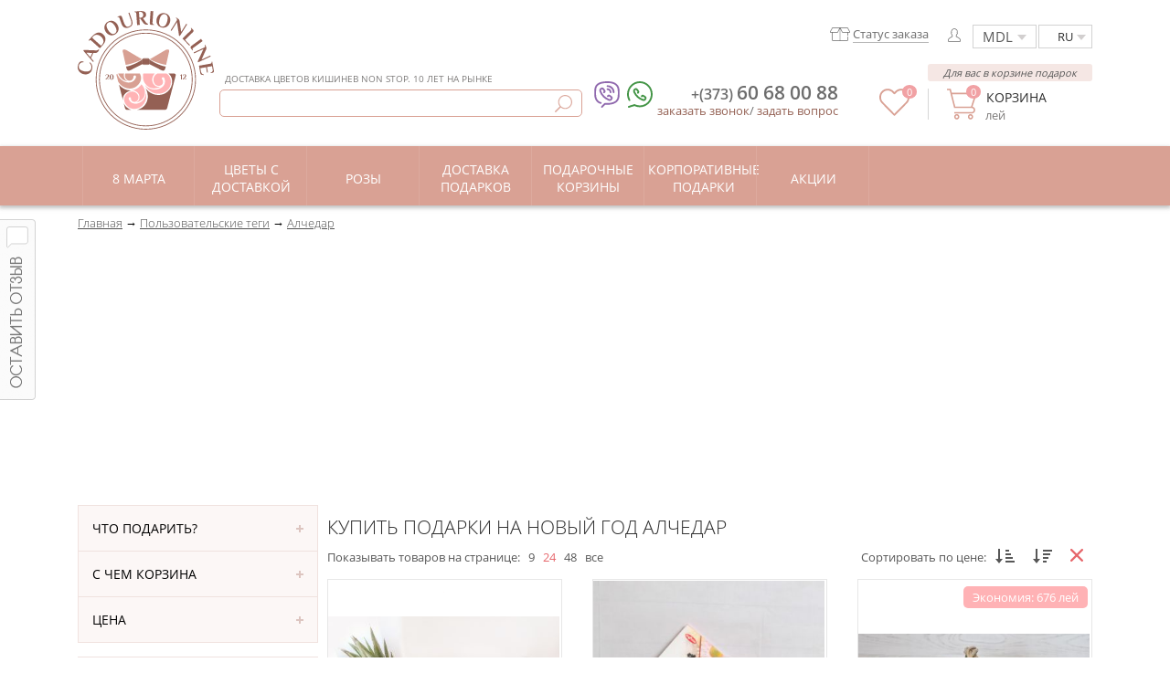

--- FILE ---
content_type: text/html; charset=UTF-8
request_url: https://cadourionline.md/c/kupit-podarki-na-novyy-god-alchedar/
body_size: 78550
content:
<!DOCTYPE html><html lang="ru"><head> <meta name="viewport" content="width=device-width, initial-scale=1, maximum-scale=1"><title>Купить подарки на Новый Год с доставкой Алчедар от CadouriOnline</title><meta http-equiv="content-type" content="text/html; charset=utf-8"/><meta name="description" content="Желаете купить подарки на Новый Год Алчедар? ☎ +(373) 60-68-00-88 - Cadourionline.md - Купить подарки на Новый Год Алчедар недорого с доставкой Non Stop!">  <link rel="preload" as="font" type="font/woff" crossorigin href="/lib/fonts/IE/OpenSans-Light.woff"> <link rel="preload" as="font" type="font/woff" crossorigin href="/lib/fonts/IE/OpenSans-Regular.woff"> <link rel="preload" as="font" type="font/woff" crossorigin href="/lib/fonts/IE/OpenSans-Semibold.woff">  <link type="text/css" href="/css/style.min.css?v=1662993288" rel="stylesheet"> <link type="text/css" href="/css/style_main.min.css?v=1662993288" rel="stylesheet" > <link type="text/css" href="/css/mobile.css?v=1662993288" rel="stylesheet" ><link rel="icon" href="/favicon.ico?v=1" type="image/x-icon"><link rel="shortcut icon" href="/favicon.ico?v=1" type="image/x-icon"><script>var strMainRoot="";var page_data_id=29300;</script><style>.numericprodlist.nstyle{color:#575757;font-size:13px;margin-top:10px;padding-bottom:15px}.numericprodlist.nstyle ul{display:inline-block;position:relative}.numericprodlist.nstyle ul li{cursor:pointer;background:none;border:none;display:inline-block;margin:0;padding:0}div.numericprodlist.nstyle ul li:hover{background:none}.numericprodlist.nstyle ul li span{color:#575757;font-size:13px;margin:0;padding:0 0 0 6px}</style> <meta name="publisher" content="cadourionline moldova"/> <meta name="robots" content="index,follow"/> <meta property="og:title" content="Купить подарки на Новый Год с доставкой Алчедар"/> <meta property="og:site_name" content="cadourionline moldova"/> <meta property="og:description" content="Желаете купить подарки на Новый Год Алчедар? ☎ +(373) 60-68-00-88 - Cadourionline.md - Купить подарки на Новый Год Алчедар недорого с доставкой Non Stop!"/> <meta property="og:type" content="article"/> <meta property="og:url" content="https://cadourionline.md/c/kupit-podarki-na-novyy-god-alchedar/"/> <meta property="og:latitude" content="47.05100213"/> <meta property="og:longitude" content="28.86799067"/> <meta property="og:street-address" content="16/1, Strada Florilor Street Office 7"/> <meta property="og:locality" content="Kishinev"/> <meta property="og:region" content="Kishinev"/> <meta property="og:postal-code" content="2068"/> <meta property="og:country-name" content="Moldova"/> <meta name="robots" content="noodp"/> <link rel="canonical" href="/c/kupit-podarki-na-novyy-god-alchedar/"/>  <meta property="og:image" content="https://cadourionline.md/images/facebook/podarki_facebook.png"/>  <meta property="og:fb:admins" content="1599666920266949"/> <meta name="author" content="Cadouri Online"><script src="https://cdn.gravitec.net/storage/5f33849afa66905c4020dc5adaa620a1/client.js" defer></script> <script>var Gravitec=Gravitec || [];Gravitec.push(["afterSubscription", function (token){try{registerUserPushData( token )}catch (e){console.log( 'registerUserPushData() - error' )}Gravitec.push(["addTag","ru"])}]);</script></head><body><div id="content"> <div class="hid-height-header"></div><div class="main_menu"> <div class="menu-contain"> <div class="logo"> <a class="a-logo-h" href="/">  <img src="[data-uri]" data-src="[data-uri]" width="149" height="130" alt="Доставка цветов Кишинев" class="lozad"/> </a> <div class="searchInputMainWrapper desk">   <div class="h-ww">  Доставка цветов Кишинев NON STOP. 10 лет на рынке </div>   <input type="text" class="searchInputMain searchString searchStringDesk" name="searchString"  autocomplete="off"  onKeyUp="tryToSerachItems();oftenSearchWords()" onclick="oftenSearchWords()">    <img src="[data-uri]" data-src="[data-uri]" width="19" height="19" alt="Поиск" title="Поиск" class="css79 lozad" onClick="window.location='/search.php?text='+$('.searchStringDesk').val()">    <div class="css81 resultSerachData resultSerachDataDesk"> </div>   <div class="css81 oftenSearchWordsBlock">  <div style="text-transform:uppercase;color:#e6666b;font-size:11px;padding:5px;"> Часто ищут:</div>    <div style="cursor:pointer;border-bottom:1px solid #e7e7e7">  <div style="padding:5px;vertical-align:middle" onclick="replaceSearchWord('цветы')"> цветы </div>  </div>   </div>   </div> <div class="both"></div> <div class="order_smth mobile" style="padding-top:0;color:#6d6d6d"><span onclick="makeordercall(); ga('send', 'event', 'conversion', 'callClick'); ga('send', 'pageview', '/callClick/start');yaCounter33787849.reachGoal('callClick');" class="cl1 cpoint">заказать звонок  </span> /  <span onclick="havequestion(); ga('send', 'event', 'conversion', 'QuestionClick'); ga('send', 'pageview', '/QuestionClick/start');yaCounter33787849.reachGoal('QuestionClick');" class="cl2 cpoint">задать вопрос  </span> </div> </div> <div class="write_part"><div class="static-h" style="padding-bottom:15px"><div class="language static-h" style="border:1px solid #d2d2d2; margin-top:15px; cursor:pointer; position:relative; float:right; padding:3px 20px; height:auto;" onClick="$('#langChangePlast').toggle()">  RU  <div style="position:absolute;top:28px;left:0;border:1px solid #d2d2d2;display:none;background:#FFFFFF;z-index:9" class="langChangePlast" id="langChangePlast">  <a href="/c/kupit-podarki-na-novyy-god-alchedar/" class="lang" style="display:block; float:none; padding:5px 20px; width:auto;"> RU </a>  <a href="/ro/c/cumpara-cadouri-pentru-anul-nou-alcedar/" class="lang" style="display:block; float:none; padding:5px 20px; width:auto;"> RO </a>  <a href="/en/c/buy-new-year-s-gifts-alcedar/" class="lang" style="display:block; float:none; padding:5px 20px; width:auto;"> EN </a> <div class="both"></div> </div></div>  <div class="selectue static-h"> <select class="noselect selectue" style="border:1px solid #d2d2d2;float:right;margin-top:15px;margin-right:2px"><option value="1">MDL</option><option value="2">USD</option><option value="3">EUR</option> <option value="4">RUB</option> <option value="5">UAH</option></select> </div>  <div class="static-h" style="float:right; padding:5px 15px"><div style="width:auto;position:relative" class="top_links style_links css82">  <img onclick="makeregister()"  width="14" height="15" class="lozad" src="[data-uri]" data-src="[data-uri]" alt="Авторизация"></div> </div> <div class="h-borw static-h"> <div class="phone-ic top">  <div class="ic-viber">  <a href="viber://add?number=37360680088">   <img class="lozad" src="[data-uri]" data-src="[data-uri]" alt="viber" width="28" height="29">  </a>  </div>  <div class="ic-watsap">  <a href="https://api.whatsapp.com/send?phone=37360680088">   <img class="lozad" src="[data-uri]" data-src="[data-uri]" alt="whatsapp" width="28" height="29">  </a>  </div> </div>  <a href="/proveriti-status-zakaza/" class="h-orw lozad" style="background-repeat:no-repeat;background-position:left center;" data-background-image="/images/info/status.svg?v=1">  <span class="h-orww">Статус заказа</span> </a></div><div class="both"></div></div><div class="both"></div><div class="basket_part" style="height:auto; width:auto; padding:20px 0 0 0; position:relative;"><div class="deliver property_back" style="position:relative"> <a class="linkcolor" href="/basket/step1.php">  <img src="[data-uri]" data-src="[data-uri]" width="33" height="34" class="b-ic lozad" alt="Корзина">Корзина<span class="val-b">  <span id="nr_product"> </span> лей</span></a> <div class="Cbasketorders basketorders"> 0 </div></div>  <div class="msg-hb static-h"> Для вас в корзине подарок </div></div>  <div class="fav-b-head"> <a href="/izbrannye-produkty/">  <img data-src="[data-uri]" src="[data-uri]" width="33" height="30" class="lozad" alt="Просмотреть избранное">   <div class="CfavAmount favAmount"> 0 </div> </a> </div> <div class="info_contact" style="height:auto; float:right; width:auto;"><div class="contact_number" style="width:auto;"><div class="number_phone">  <a href="tel:+(373)60680088"> <span class="css84"> +(373) </span> <span class="css85"> 60 68 00 88 </span>  </a></div> <div class="phone-ic bottom">  <div class="ic-viber">  <a href="viber://add?number=37360680088">   <img data-src="[data-uri]" src="[data-uri]" class="lozad" alt="viber" width="28" height="29">  </a>  </div>  <div class="ic-watsap">  <a href="https://api.whatsapp.com/send?phone=37360680088">   <img data-src="[data-uri]" src="[data-uri]" class="lozad" alt="whatsapp" width="28" height="29">  </a>  </div> </div></div><div class="both"></div><div class="order_smth desk" style="padding-top:0;color:#6d6d6d"><span onclick="makeordercall(); ga('send', 'event', 'conversion', 'callClick'); ga('send', 'pageview', '/callClick/start');yaCounter33787849.reachGoal('callClick');" class="cl1 cpoint">заказать звонок</span>/ <span onclick="havequestion(); ga('send', 'event', 'conversion', 'QuestionClick'); ga('send', 'pageview', '/QuestionClick/start');yaCounter33787849.reachGoal('QuestionClick');" class="cl2 cpoint">задать вопрос</span></div></div> <div class="both"></div><div onclick="leavefeedback()" class="leavefeedback">  <img width="39" height="198" src="[data-uri]" data-src="[data-uri]" class="lozad"  alt="Обратная связь" title="Обратная связь"/></div></div> </div></div> <div class="dubtopmenu" id="dubtopmenu"></div> <div class="mtMob" id="mTm"> <div class="mainMenuPlastBtn" onClick="$('#mainMenuPlast').toggle()"> Меню </div> <div id="sTMP"> <a href="/basket/step1.php"> <div class="mbskd">   <img alt="cart" width="25" height="26" src="[data-uri]" data-src="[data-uri]" class="lozad">  <div class="css94 basketorders"> 0 </div> </div> </a> <div style="float:right;padding:1px 15px 0">  <img src="[data-uri]" data-src="[data-uri]" alt="search" class="openSearch lozad" onClick="$('.searchInputMainWrapper').toggle()" width="23" height="23"> </div> <script> window.addEventListener('DOMContentLoaded', function(){ (function($){$('.searchStringMob').on('keypress', function(event){ if(event.which===13){ window.location="/search.php?text="+$('.searchStringMob').val();}});})(jQuery)}); </script> <div class="searchInputMainWrapper mobile" id="searchInputMainWrapper"> <input type="text" class="searchInputMain searchString searchStringMob" name="searchString"  onKeyUp="tryToSerachItems();oftenSearchWords()" onclick="oftenSearchWords()"  autocomplete="off"> <img src="[data-uri]" data-src="/mobile/images/new/search.svg" alt="Поиск" title="Поиск" class="css88 lozad" onClick="window.location='/search.php?text='+$('.searchStringMob').val()"> <img src="[data-uri]" data-src="/mobile/images/delete_search.svg" alt="delete search" class="gbc lozad" id="delSStr" onClick="$('.searchStringMob').val('');$(this).hide();closeOftenSearchWords()" >  <div class="ebc resultSerachData resultSerachDataMob"> </div>   <div class="css81 oftenSearchWordsBlock"> <div style="text-transform:uppercase;color:#e6666b;font-size:11px;padding:5px;"> Часто ищут:</div>   <div style="cursor:pointer;border-bottom:1px solid #e7e7e7">  <div style="padding:5px;vertical-align:middle" onclick="replaceSearchWord('цветы')"> цветы </div>  </div>  </div>  </div> <div style="float:right;padding:1px 0px 0px" onClick="ga('send', 'event', 'conversion', 'MobilePhoneClick'); yaCounter33787849.reachGoal('MobilePhoneClick')"> <div class="phone-ic" style="float:left;margin-left:0px;margin-right:18px">  <div class="ic-viber"> <a href="viber://add?number=37360680088">   <img width="24" height="24" src="[data-uri]" data-src="[data-uri]" class="lozad" alt="viber"> </a>  </div>  <div class="ic-watsap"> <a href="https://api.whatsapp.com/send?phone=37360680088">   <img width="24" height="24" src="[data-uri]" data-src="[data-uri]" class="lozad" alt="whatsapp"> </a>  </div> </div> <a href="tel:+37360680088">  <img width="24" height="24" alt="phone" class="lozad" src="[data-uri]" data-src="[data-uri]"> </a> </div> <div class="both"></div> </div> <div class="both"></div> <div class="line_timer_sale"></div> </div> <div class="mobile_line_header" style="background:#d9a194;padding:5px 15px;box-shadow:0px 2px 4px 1px rgba(156, 156, 156, 0.6);"> <div class="b-logo" style="float:left"> <a href="/">  <img width="170" height="37" alt="cadourionline" class="lozad" src="[data-uri]" data-src="[data-uri]"> </a> </div> <div style="float:right;height:35px;line-height:55px;" id="hTMP"> <select class="noselectMob selectueMob" style="color:#6d6d6d; margin-right:10px; bottom:5px; position:relative;"> <option value="1">MDL</option> <option value="2">USD</option> <option value="3">EUR</option> <option value="4">RUB</option> <option value="5">UAH</option> </select> <select class="languageMob" onChange="window.location=$(this).val()" style="color:#6d6d6d; bottom:5px; position:relative;"> <option value="/c/kupit-podarki-na-novyy-god-alchedar/" selected >RU</option> <option value="/ro/c/cumpara-cadouri-pentru-anul-nou-alcedar/" >RO</option> <option value="/en/c/buy-new-year-s-gifts-alcedar/" >EN</option> </select> <div class="both"></div> </div> <div class="both"></div> </div>  <div class="lll-h"></div><div class="both"></div> <script> window.addEventListener( 'DOMContentLoaded', function(){(function($){  $('.category_item').mouseleave( function(){ $('.mMC').hide();  $('.Bmb').css('background','');  $('.css268').remove();  $('.css70Act').addClass('css70');  $('.arrcat').show()});  $( '.Bmb' ).mouseenter(function(){ var id=parseInt( $( this ).attr( 'data-id' ) );  if( isNaN( id ) ){ $('.mMC').hide(); $('.Bmb').css('background',''); $(this).css('background','rgb(202, 150, 138)'); $('.css268').remove();}else{$('.Bmb').css('background',''); $(this).css('background','rgb(202, 150, 138)'); $('.css268').remove(); $(this).prepend("<img width='15' height='8' class='css268' src='/elements/bg/delta.png' alt='delta'/>"); $('.css70Act').removeClass('css70'); $('.arrcat').hide(); if($('#catPl_'+id).is(':hidden')){ $('.mMC').hide();  $('#catPl_'+id).fadeIn(100)}}});})(jQuery)}); </script><div class="category"><div class="line_cat"></div><ul class="category_item" style="position:relative"> <li>  <a href="/8-marta/" > <div data-id="877" class="block_cat pricat Bmb"  >   <div class="txt_categ" >  8 марта  </div> </div>  </a> </li> <li>   <ul id="catPl_877" class="mMC" style="position:absolute; top:64px; background:#ffffff; left:0; width:1100px; padding:25px; display:none; border-radius:0 0 3px 3px;  -webkit-box-shadow:-1px 11px 24px -12px rgba(0,0,0,0.75); -moz-box-shadow:-1px 11px 24px -12px rgba(0,0,0,0.75);  box-shadow:-1px 11px 24px -12px rgba(0,0,0,0.75); z-index:999;">  <li style="float:left; width:25%;"><div style="height:30px; font-family:OpenSans-Semibold;">   Выбрать  </div><div style="padding:5px 0;">   <a href="/sub/kupiti-cvety-na-8-marta/">   Цветы   </a>  </div><div style="padding:5px 0;">   <a href="/sub/igrushki-iz-cvetov-v-podarok/">   Игрушки из цветов   </a>  </div><div style="padding:5px 0;">   <a href="/sub/kupit-myagkie-igrushki-v-kishineve/">   Мягкие игрушки   </a>  </div><div style="padding:5px 0;">   <a href="/sub/kupit-sladosti-v-podarok-v-kishineve/">   Сладкое   </a>  </div><div style="padding:5px 0;">   <a href="/sub/kupit-podarochnye-nabory-v-podarok-v-kishineve/">   Подарочные наборы   </a>  </div><div style="padding:5px 0;">   <a href="/sub/podarochnye-korziny-v-podarok/">   Корзины   </a>  </div><div style="padding:5px 0;">   <a href="/sub/shariki-v-podarok/">   Воздушные шарики   </a>  </div></li><li style="float:left; width:25%;"><div style="height:30px;"></div><div style="padding:5px 0;">   <a href="/sub/kupit-siedobnye-bukety-v-podarok-v-kishineve/">   Съедобные букеты   </a>  </div><div style="padding:5px 0;">   <a href="/sub/chasy-v-podarok/">   Часы   </a>  </div><div style="padding:5px 0;">   <a href="/sub/kupit-duhi-v-podarok-v-kishineve/">   Духи   </a>  </div><div style="padding:5px 0;">   <a href="/sub/kupit-aksessuary-v-podarok-v-kishineve/">   Аксессуары   </a>  </div><div style="padding:5px 0;">   <a href="/sub/kupit-otkrytki-v-podarok-v-kishineve/">   Открытки   </a>  </div><div style="padding:5px 0;">   <a href="/sub/kupit-unikalnye-podarki-v-kishineve/">   Другое   </a>  </div></li><li style="float:left; width:25%;"><div style="height:30px; font-family:OpenSans-Semibold;">   Подарок для  </div><div style="padding:5px 0;">   <a href="/sub/podarki-dlya-mamy/">   Мамы   </a>  </div><div style="padding:5px 0;">   <a href="/sub/podarki-dlya-zheny/">   Жены   </a>  </div><div style="padding:5px 0;">   <a href="/sub/podarki-dlya-devushki/">   Девушки   </a>  </div><div style="padding:5px 0;">   <a href="/sub/podarki-dlya-rebyonka/">   Ребёнка   </a>  </div><div style="padding:5px 0;">   <a href="/sub/podarki-dlya-tyoti/">   Тёти   </a>  </div><div style="padding:5px 0;">   <a href="/sub/podarki-dlya-babushki/">   Бабушки   </a>  </div></li><li style="float:left; width:25%;"><div style="height:30px; font-family:OpenSans-Semibold;">   Особенности подарка  </div><div style="padding:5px 0;">   <a href="/sub/kupiti-gastronomicheskie-podarki-v-kishineve/">   Гастрономические подарки   </a>  </div><div style="padding:5px 0;">   <a href="/sub/romantichnye-podarki-v-kishineve/">   Романтичные подарки   </a>  </div><div style="padding:5px 0;">   <a href="/sub/fotopodarki-v-kishineve/">   Фотоподарки   </a>  </div><div style="padding:5px 0;">   <a href="/sub/podarki-ruchnoj-raboty/">   Ручная работа   </a>  </div></li> </ul>  </li>  <li>  <a href="/cvety/" > <div data-id="6" class="block_cat Bmb"  >   <div class="txt_categ" >  Цветы с доставкой  </div> </div>  </a> </li> <li>   <ul id="catPl_6" class="mMC" style="position:absolute; top:64px; background:#ffffff; left:0; width:1100px; padding:25px; display:none; border-radius:0 0 3px 3px;  -webkit-box-shadow:-1px 11px 24px -12px rgba(0,0,0,0.75); -moz-box-shadow:-1px 11px 24px -12px rgba(0,0,0,0.75);  box-shadow:-1px 11px 24px -12px rgba(0,0,0,0.75); z-index:999;">  <li style="float:left; width:25%;"><div style="height:30px; font-family:OpenSans-Semibold;">   По составу  </div><div style="padding:5px 0;">   <a href="/sub/kupit-rozy-nedorogo-s-dostavkoj-v-kishineve/">   Роза   </a>  </div><div style="padding:5px 0;">   <a href="/sub/kupit-buket-iz-kustovyh-roz-s-dostavkoj-v-kishineve/">   Роза кустовая   </a>  </div><div style="padding:5px 0;">   <a href="/sub/kupit-buket-iz-hrizantem-s-dostavkoj-v-kishineve/">   Хризантема   </a>  </div><div style="padding:5px 0;">   <a href="/sub/kupit-buket-iz-orhidei-s-dostavkoj-v-kishineve/">   Орхидея   </a>  </div><div style="padding:5px 0;">   <a href="/sub/kupit-buket-iz-pionov-s-dostavkoj-v-kishineve/">   Пион   </a>  </div><div style="padding:5px 0;">   <a href="/sub/kupit-buket-iz-alstromerii-s-dostavkoj-v-kishineve/">   Альстромерия   </a>  </div><div style="padding:5px 0;">   <a href="/sub/kupit-buket-iz-eustom-s-dostavkoj-v-kishineve/">   Эустома   </a>  </div></li><li style="float:left; width:25%;"><div style="height:30px;"></div><div style="padding:5px 0;">   <a href="/sub/kupit-buket-iz-tyulpanov-s-dostavkoj-v-kishineve/">   Тюльпан   </a>  </div><div style="padding:5px 0;">   <a href="/sub/kupit-buket-iz-lilii-s-dostavkoj-v-kishineve/">   Лилия   </a>  </div><div style="padding:5px 0;">   <a href="/sub/kupit-buket-iz-gerber-s-dostavkoj-v-kishineve/">   Гербера   </a>  </div><div style="padding:5px 0;">   <a href="/sub/kupit-buket-iz-romashek-s-dostavkoj-v-kishineve/">   Ромашка   </a>  </div><div style="padding:5px 0;">   <a href="/sub/kupit-buket-iz-gvozdik-s-dostavkoj-v-kishineve/">   Гвоздика   </a>  </div><div style="padding:5px 0;">   <a href="/sub/kupit-buket-iz-gortenzii-s-dostavkoj-v-kishineve/">   Гортензия   </a>  </div></li><li style="float:left; width:25%;"><div style="height:30px; font-family:OpenSans-Semibold;">   По форме букета  </div><div style="padding:5px 0;">   <a href="/sub/kupit-cvety-v-korobke-v-kishineve/">   Цветы в коробке   </a>  </div><div style="padding:5px 0;">   <a href="/sub/kupit-cvety-v-korzine-v-kishineve/">   Цветы в корзине   </a>  </div><div style="padding:5px 0;">   <a href="/sub/kupit-kompoziciyu-iz-cvetov-v-kishineve/">   Композиция из цветов   </a>  </div><div style="padding:5px 0;">   <a href="/sub/kupit-cvety-v-konuse-v-kishineve/">   Цветы в конусе   </a>  </div><div style="padding:5px 0;">   <a href="/sub/kupit-cvety-so-sladostyami-v-kishineve/">   Цветы со сладостями   </a>  </div><div style="padding:5px 0;">   <a href="/sub/kupit-buket-iz-cvetov-v-shlyapnoj-korobke-s-dostavkoj-v-kishineve/">   Цветы в шляпной коробке   </a>  </div><div style="padding:5px 0;">   <a href="/sub/serdca-iz-cvetov/">   Сердца из цветов   </a>  </div></li><li style="float:left; width:25%;"><div style="height:30px; font-family:OpenSans-Semibold;">   По типу  </div><div style="padding:5px 0;">   <a href="/sub/nedorogie-bukety/">   Недорогие букеты   </a>  </div><div style="padding:5px 0;">   <a href="/sub/shikarnye-bukety/">   Шикарные букеты   </a>  </div><div style="padding:5px 0;">   <a href="/sub/neobychnye-bukety/">   Необычные букеты   </a>  </div><div style="padding:5px 0;">   <a href="/sub/polevye-bukety/">   Полевые букеты   </a>  </div><div style="padding:5px 0;">   <a href="/sub/bukety-v-kraft-obertke/">   Крафт   </a>  </div><div style="padding:5px 0;">   <a href="/sub/biznes-buket/">   Бизнес букет   </a>  </div></li> </ul>  </li>  <li>  <a href="/kupiti-rozi/" > <div data-id="2103" class="block_cat Bmb"  >   <div class="txt_categ" >  Розы  </div> </div>  </a> </li> <li>   <ul id="catPl_2103" class="mMC" style="position:absolute; top:64px; background:#ffffff; left:0; width:1100px; padding:25px; display:none; border-radius:0 0 3px 3px;  -webkit-box-shadow:-1px 11px 24px -12px rgba(0,0,0,0.75); -moz-box-shadow:-1px 11px 24px -12px rgba(0,0,0,0.75);  box-shadow:-1px 11px 24px -12px rgba(0,0,0,0.75); z-index:999;">  <li style="float:left; width:25%;"><div style="height:30px; font-family:OpenSans-Semibold;">   По форме букета  </div><div style="padding:5px 0;">   <a href="/sub/kupit-buket-roz-klassicheskij-v-kishineve/">   Классика   </a>  </div><div style="padding:5px 0;">   <a href="/sub/kupit-buket-roz-v-shlyapnoj-korobke-v-kishineve/">   В шляпной коробке   </a>  </div><div style="padding:5px 0;">   <a href="/sub/kupit-buket-roz-v-forme-serdca-v-kishineve/">   В форме сердца   </a>  </div><div style="padding:5px 0;">   <a href="/sub/kupit-buket-roz-v-korobke-v-kishineve/">   В коробках   </a>  </div><div style="padding:5px 0;">   <a href="/sub/kupit-buket-roz-v-vaze-v-kishineve/">   В вазах   </a>  </div><div style="padding:5px 0;">   <a href="/sub/kupit-buket-roz-v-korzine-v-kishineve/">   В корзине   </a>  </div><div style="padding:5px 0;">   <a href="/sub/buket-roz-v-derevyannom-yashchike/">   В деревянном ящике   </a>  </div></li><li style="float:left; width:25%;"><div style="height:30px; font-family:OpenSans-Semibold;">   По количеству  </div><div style="padding:5px 0;">   <a href="/sub/rozy-kolichestvom-1-sht/">   1 шт   </a>  </div><div style="padding:5px 0;">   <a href="/sub/rozy-kolichestvom-7-sht/">   7 шт   </a>  </div><div style="padding:5px 0;">   <a href="/sub/rozy-kolichestvom-15-sht/">   15 шт   </a>  </div><div style="padding:5px 0;">   <a href="/sub/rozy-kolichestvom-21-sht/">   21 шт   </a>  </div><div style="padding:5px 0;">   <a href="/sub/rozy-kolichestvom-51-sht/">   51 шт   </a>  </div><div style="padding:5px 0;">   <a href="/sub/rozy-kolichestvom-101-sht/">   101 шт   </a>  </div><div style="padding:5px 0;">   <a href="/sub/rozy-kolichestvom-1001-sht/">   1001 шт   </a>  </div></li><li style="float:left; width:25%;"><div style="height:30px; font-family:OpenSans-Semibold;">   По сорту  </div><div style="padding:5px 0;">   <a href="/sub/kustovye-rozy/">   Кустовые розы   </a>  </div><div style="padding:5px 0;">   <a href="/sub/premium-rozy/">   Премиум розы   </a>  </div><div style="padding:5px 0;">   <a href="/sub/klassicheskie-rozy/">   Классические розы   </a>  </div><div style="padding:5px 0;">   <a href="/sub/kenijskie-rozy/">   Кенийские   </a>  </div><div style="padding:5px 0;">   <a href="/sub/pionovidnye-rozy/">   Пионовидные   </a>  </div></li><li style="float:left; width:25%;"><div style="height:30px; font-family:OpenSans-Semibold;">   По цвету  </div><div style="padding:5px 0;">   <a href="/sub/kupit-rozy-krasnogo-cveta-v-kishineve/">   Красный   </a>  </div><div style="padding:5px 0;">   <a href="/sub/kupit-rozy-belogo-cveta-v-kishineve/">   Белый   </a>  </div><div style="padding:5px 0;">   <a href="/sub/kupit-rozy-chernogo-cveta-v-kishineve/">   Чёрный   </a>  </div><div style="padding:5px 0;">   <a href="/sub/kupit-rozy-rozovogo-cveta-v-kishineve/">   Розовый   </a>  </div><div style="padding:5px 0;">   <a href="/sub/kupit-rozy-zheltogo-cveta-v-kishineve/">   Жёлтый   </a>  </div><div style="padding:5px 0;">   <a href="/sub/kupit-rozy-sinego-cveta-v-kishineve/">   Синий   </a>  </div><div style="padding:5px 0;">   <a href="/sub/kupit-rozy-raznogo-cveta-v-kishineve/">   Смешанный   </a>  </div></li> </ul>  </li>  <li>  <a href="/kupiti-podarki/" > <div data-id="2104" class="block_cat Bmb"  >   <div class="txt_categ" >  Доставка подарков  </div> </div>  </a> </li> <li>   <ul id="catPl_2104" class="mMC" style="position:absolute; top:64px; background:#ffffff; left:0; width:1100px; padding:25px; display:none; border-radius:0 0 3px 3px;  -webkit-box-shadow:-1px 11px 24px -12px rgba(0,0,0,0.75); -moz-box-shadow:-1px 11px 24px -12px rgba(0,0,0,0.75);  box-shadow:-1px 11px 24px -12px rgba(0,0,0,0.75); z-index:999;">  <li style="float:left; width:25%;"><div style="height:30px; font-family:OpenSans-Semibold;">   Что выбрать  </div><div style="padding:5px 0;">   <a href="/sub/kupit-myagkie-igrushki-v-kishineve/">   Мягкие игрушки   </a>  </div><div style="padding:5px 0;">   <a href="/sub/kupit-bukety-handmade-v-podarok-v-kishineve/">   Букеты handmade   </a>  </div><div style="padding:5px 0;">   <a href="/sub/kupit-podarochnye-nabory-v-podarok-v-kishineve/">   Подарочные наборы   </a>  </div><div style="padding:5px 0;">   <a href="/sub/kupit-sladosti-v-podarok-v-kishineve/">   Сладкое   </a>  </div><div style="padding:5px 0;">   <a href="/sub/kupit-originalnye-podarki-dlya-muzhchin-v-kishineve/">   Для мужчин   </a>  </div><div style="padding:5px 0;">   <a href="/sub/kupit-siedobnye-bukety-v-podarok-v-kishineve/">   Съедобные букеты   </a>  </div><div style="padding:5px 0;">   <a href="/sub/kupit-komnatnye-rasteniya-v-podarok-v-kishineve/">   Комнатные растения   </a>  </div><div style="padding:5px 0;">   <a href="/sub/kupit-vozdushnye-shariki-v-podarok-v-kishineve/">   Воздушные шарики   </a>  </div></li><li style="float:left; width:25%;"><div style="height:30px;"></div><div style="padding:5px 0;">   <a href="/sub/kupit-alkogoli-v-podarok-v-kishineve/">   Алкоголь   </a>  </div><div style="padding:5px 0;">   <a href="/sub/kupit-aksessuary-v-podarok-v-kishineve/">   Аксессуары   </a>  </div><div style="padding:5px 0;">   <a href="/sub/kupit-svechi-v-podarok-v-kishineve/">   Свечи   </a>  </div><div style="padding:5px 0;">   <a href="/sub/kupit-podarki-dlya-vzroslyh-v-kishineve/">   Для взрослых   </a>  </div><div style="padding:5px 0;">   <a href="/sub/kupit-sertifikaty-v-podarok-v-kishineve/">   Сертификаты   </a>  </div><div style="padding:5px 0;">   <a href="/sub/kupit-duhi-v-podarok-v-kishineve/">   Духи   </a>  </div><div style="padding:5px 0;">   <a href="/sub/kupit-detskie-igrushki-v-podarok-v-kishineve/">   Детские игрушки   </a>  </div></li><li style="float:left; width:25%;"><div style="height:30px;"></div><div style="padding:5px 0;">   <a href="/sub/suveniry-v-podarok/">   Сувениры   </a>  </div><div style="padding:5px 0;">   <a href="/sub/klubnika-v-shokolade-v-podarok/">   Клубника в шоколаде   </a>  </div><div style="padding:5px 0;">   <a href="/sub/kupit-otkrytki-v-podarok-v-kishineve/">   Открытки   </a>  </div><div style="padding:5px 0;">   <a href="/sub/toppery-v-podarok/">   Топперы   </a>  </div><div style="padding:5px 0;">   <a href="/sub/kupit-unikalnye-podarki-v-kishineve/">   Другое   </a>  </div></li><li style="float:left; width:25%;"><div style="height:30px; font-family:OpenSans-Semibold;">   Праздник  </div><div style="padding:5px 0;">   <a href="/sub/kupit-podarki-na-den-rozhdeniya-v-kishineve/">   День рождения   </a>  </div><div style="padding:5px 0;">   <a href="/sub/kupit-podarki-na-8-marta-v-kishineve/">   8 Марта   </a>  </div><div style="padding:5px 0;">   <a href="/sub/kupit-podarki-na-14-fevralya-v-kishineve/">   День влюбленных   </a>  </div><div style="padding:5px 0;">   <a href="/sub/kupit-podarki-na-23-fevralya-v-kishineve/">   23 Февраля   </a>  </div><div style="padding:5px 0;">   <a href="/sub/kupit-podarki-na-novyi-god-v-kishineve/">   Новый год   </a>  </div><div style="padding:5px 0;">   <a href="/sub/kupit-podarki-na-paskhu-v-kishineve/">   Пасха   </a>  </div><div style="padding:5px 0;">   <a href="/sub/podarki-na-deni-materi/">   День Матери   </a>  </div></li> </ul>  </li>  <li>  <a href="/podarochnye-korziny/" > <div data-id="8" class="block_cat Bmb"  >   <div class="txt_categ" >  Подарочные корзины  </div> </div>  </a> </li> <li>   <ul id="catPl_8" class="mMC" style="position:absolute; top:64px; background:#ffffff; left:0; width:1100px; padding:25px; display:none; border-radius:0 0 3px 3px;  -webkit-box-shadow:-1px 11px 24px -12px rgba(0,0,0,0.75); -moz-box-shadow:-1px 11px 24px -12px rgba(0,0,0,0.75);  box-shadow:-1px 11px 24px -12px rgba(0,0,0,0.75); z-index:999;">  <li style="float:left; width:25%;"><div style="height:30px; font-family:OpenSans-Semibold;">   С чем корзина  </div><div style="padding:5px 0;">   <a href="/sub/kupit-podarochnye-korziny-s-fruktami-v-kishineve/">   Фруктами   </a>  </div><div style="padding:5px 0;">   <a href="/sub/kupit-podarochnye-korziny-s-ovoshchami-v-kishineve/">   Овощами   </a>  </div><div style="padding:5px 0;">   <a href="/sub/kupit-podarochnye-korziny-s-alkogolem-v-kishineve/">   Алкоголем   </a>  </div><div style="padding:5px 0;">   <a href="/sub/kupit-podarochnye-korziny-s-kosmetikoj-v-kishineve/">   Косметикой   </a>  </div><div style="padding:5px 0;">   <a href="/sub/kupit-podarochnye-korziny-s-sladostyami-v-kishineve/">   Сладким   </a>  </div><div style="padding:5px 0;">   <a href="/sub/kupit-podarochnye-korziny-s-solenymi-produktami-v-kishineve/">   Соленым   </a>  </div><div style="padding:5px 0;">   <a href="/sub/kupit-podarochnye-korziny-s-chaem-v-kishineve/">   Чаем   </a>  </div></li><li style="float:left; width:25%;"><div style="height:30px;"></div><div style="padding:5px 0;">   <a href="/sub/kupit-podarochnye-korziny-s-cvetami-v-kishineve/">   Цветами   </a>  </div><div style="padding:5px 0;">   <a href="/sub/kupit-podarochnye-korziny-s-yagodami-v-kishineve/">   Ягодами   </a>  </div></li><li style="float:left; width:25%;"><div style="height:30px; font-family:OpenSans-Semibold;">   Для кого  </div><div style="padding:5px 0;">   <a href="/sub/kupit-podarochnye-korziny-dlya-zhenshchin-v-kishineve/">   Женщине   </a>  </div><div style="padding:5px 0;">   <a href="/sub/kupit-podarochnye-korziny-dlya-muzhchin-v-kishineve/">   Мужчине   </a>  </div><div style="padding:5px 0;">   <a href="/sub/kupit-podarochnye-korziny-dlya-detei-v-kishineve/">   Детям   </a>  </div><div style="padding:5px 0;">   <a href="/sub/kupit-podarochnye-korziny-dlya-roditelei-v-kishineve/">   Родителям   </a>  </div></li><li style="float:left; width:25%;"><div style="height:30px; font-family:OpenSans-Semibold;">   Событие  </div><div style="padding:5px 0;">   <a href="/sub/kupit-podarochnye-korziny-na-deni-rozhdeniya-v-kishineve/">   День рождения   </a>  </div><div style="padding:5px 0;">   <a href="/sub/kupit-podarochnye-korziny-na-8-marta-v-kishineve/">   8 Марта   </a>  </div><div style="padding:5px 0;">   <a href="/sub/kupit-podarochnye-korziny-na-23-fevralya-v-kishineve/">   23 Февраля   </a>  </div><div style="padding:5px 0;">   <a href="/sub/kupit-podarochnye-korziny-na-paskhu-v-kishineve/">   Пасха   </a>  </div><div style="padding:5px 0;">   <a href="/sub/podarochnye-korziny-na-novyj-god/">   Новый год   </a>  </div><div style="padding:5px 0;">   <a href="/sub/podarochnye-korziny-na-deni-vlyublennyh/">   День влюбленных   </a>  </div><div style="padding:5px 0;">   <a href="/sub/kupit-podarochnye-korziny-na-vse-sluchai-zhizni-v-kishineve/">   На все случаи жизни   </a>  </div></li> </ul>  </li>  <li>  <a href="/korporativnye-podarki/" > <div data-id="3554" class="block_cat Bmb"  >   <div class="txt_categ" >  Корпоративные подарки  </div> </div>  </a> </li> <li>   <ul id="catPl_3554" class="mMC" style="position:absolute; top:64px; background:#ffffff; left:0; width:1100px; padding:25px; display:none; border-radius:0 0 3px 3px;  -webkit-box-shadow:-1px 11px 24px -12px rgba(0,0,0,0.75); -moz-box-shadow:-1px 11px 24px -12px rgba(0,0,0,0.75);  box-shadow:-1px 11px 24px -12px rgba(0,0,0,0.75); z-index:999;">  <li style="float:left; width:25%;"><div style="height:30px; font-family:OpenSans-Semibold;">   Выбрать праздник  </div><div style="padding:5px 0;">   <a href="/sub/korporativnye-podarki-na-8-marta/">   8 марта   </a>  </div><div style="padding:5px 0;">   <a href="/sub/korporativnye-podarki-na-23-fevralya/">   23 февраля   </a>  </div><div style="padding:5px 0;">   <a href="/sub/korporativnye-podarki-na-novyj-god/">   Новый год   </a>  </div><div style="padding:5px 0;">   <a href="/sub/korporativnye-podarki-na-14-fevralya/">   14 февраля   </a>  </div><div style="padding:5px 0;">   <a href="/sub/korporativnye-podarki-na-professionalnye-prazdniki/">   Профессиональные праздники   </a>  </div></li> </ul>  </li>  <li>  <a href="/tovariNaSkidke/">  <div class="block_cat Bmb" > <div class="txt_categ">  Акции </div>  </div> </a> </li></ul></div><div class="both"></div><div class="both"></div>  <div class="filter_var mobile" style="position:relative;float:right;width:inherit">  <div class="both"></div> <div class="Msearch_floawer dn2"> <div onclick="$('.filter_var.mobile').toggleClass('act')" style="background:#e6666b;padding:15px;position:absolute;right:84%;top:0;z-index:99999" class="cBB4"> <img src="/mobile/images/new2/close_menu_bt.svg" alt="close"> </div> <div class="search_floawer"> <div style="font-family:OpenSans-Semibold;margin-bottom:1px;border-bottom:1px solid #CCCCCC;padding-bottom:10px"> Подбор по параметрам </div>   <div class="search_whom" style="border-bottom:1px solid #CCCCCC">  <form method="post" action="/c/kupit-podarki-na-novyy-god-alchedar/?page=1" class="frm_showpageproducts">  <input type="hidden" value="24" name="showprod" id="showprod" class="showpageproducts"> <input type="hidden" value="c/kupit-podarki-na-novyy-god-alchedar" name="page_url" id="page_url" class="showpageproducts"> <input type="hidden" value="1" name="page" id="number_of_page" class="showpageproducts">  </form>  <div style="text-transform:uppercase;font-family:OpenSans-Semibold;margin:15px 0 5px"> Показывать товаров на странице: </div>  <div class="numericprodlist nstyle"> <ul>  <li onclick="get_filterparam_tags_page_mob(1,10)"> <span data-cnt="10"> 10 </span> </li>  <li class="actnum" onclick="get_filterparam_tags_page_mob(1,24)"> <span data-cnt="24"> 24 </span> </li>  <li onclick="get_filterparam_tags_page_mob(1,48)"> <span data-cnt="48"> 48 </span> </li>  <li onclick="get_filterparam_tags_page_mob(1,10000)">  <span data-cnt="all">  все  </span>  </li> </ul>  </div> </div>  <div class="search_whom numericprodlist" style="border-bottom:1px solid #CCCCCC">  <div style="text-transform:uppercase;font-family:OpenSans-Semibold;margin:15px 0 5px"> Сортировать по цене: </div>  <div style="padding:5px;"> <div class=" sorttype" onClick="get_filterparam_tags_sort_mob(2)">  В возрастающем порядке </div>  </div>  <div style="padding:5px;"> <div class=" sorttype" onClick="get_filterparam_tags_sort_mob(1)">  В убывающем порядке </div>  </div>  <div style="padding:5px;"> <div class="active sorttype" onClick="get_filterparam_tags_sort_mob(0)">  Не применять </div>  </div> </div>    <div class="search_whom">  <div onClick="$(this).parent().find('.txt_search').toggle(); $(this).toggleClass('opened_anted'); $(this).parent().toggleClass('search_whom_open')" style="text-transform:uppercase; font-family:OpenSans-Semibold; margin:15px 0 5px;">  Что подарить? </div>   <div style="padding:5px;">  <input type="checkbox" id="sd_150" data-id="150" class="cv1" autocomplete="off">  <label for="sd_150">  Елки искусственные  </label>  </div>   <div style="padding:5px;">  <input type="checkbox" id="sd_160" data-id="160" class="cv1" autocomplete="off">  <label for="sd_160">  Алкоголь  </label>  </div>   <div style="padding:5px;">  <input type="checkbox" id="sd_159" data-id="159" class="cv1" autocomplete="off">  <label for="sd_159">  Санки  </label>  </div>   <div style="padding:5px;">  <input type="checkbox" id="sd_158" data-id="158" class="cv1" autocomplete="off">  <label for="sd_158">  Сладкое  </label>  </div>   <div style="padding:5px;">  <input type="checkbox" id="sd_157" data-id="157" class="cv1" autocomplete="off">  <label for="sd_157">  Открытки  </label>  </div>   <div style="padding:5px;">  <input type="checkbox" id="sd_156" data-id="156" class="cv1" autocomplete="off">  <label for="sd_156">  Живые цветы  </label>  </div>   <div style="padding:5px;">  <input type="checkbox" id="sd_155" data-id="155" class="cv1" autocomplete="off">  <label for="sd_155">  Корзины с фруктами  </label>  </div>   <div style="padding:5px;">  <input type="checkbox" id="sd_154" data-id="154" class="cv1" autocomplete="off">  <label for="sd_154">  Новогодние наборы  </label>  </div>   <div style="padding:5px;">  <input type="checkbox" id="sd_153" data-id="153" class="cv1" autocomplete="off">  <label for="sd_153">  Новогодние венки  </label>  </div>   <div style="padding:5px;">  <input type="checkbox" id="sd_152" data-id="152" class="cv1" autocomplete="off">  <label for="sd_152">  Композиции из ели  </label>  </div>   <div style="padding:5px;">  <input type="checkbox" id="sd_151" data-id="151" class="cv1" autocomplete="off">  <label for="sd_151">  Украшенные ёлки  </label>  </div>   <div style="padding:5px;">  <input type="checkbox" id="sd_161" data-id="161" class="cv1" autocomplete="off">  <label for="sd_161">  Часы  </label>  </div>  </div>  <div class="search_whom">  <div onClick="$(this).parent().find('.txt_search').toggle(); $(this).toggleClass('opened_anted'); $(this).parent().toggleClass('search_whom_open')" style="text-transform:uppercase; font-family:OpenSans-Semibold; margin:15px 0 5px;">  С чем корзина </div>   <div style="padding:5px;">  <input type="checkbox" id="sd_163" data-id="163" class="cv1" autocomplete="off">  <label for="sd_163">  Фруктами  </label>  </div>   <div style="padding:5px;">  <input type="checkbox" id="sd_164" data-id="164" class="cv1" autocomplete="off">  <label for="sd_164">  Овощами  </label>  </div>   <div style="padding:5px;">  <input type="checkbox" id="sd_165" data-id="165" class="cv1" autocomplete="off">  <label for="sd_165">  Алкоголем  </label>  </div>   <div style="padding:5px;">  <input type="checkbox" id="sd_166" data-id="166" class="cv1" autocomplete="off">  <label for="sd_166">  Косметикой  </label>  </div>   <div style="padding:5px;">  <input type="checkbox" id="sd_167" data-id="167" class="cv1" autocomplete="off">  <label for="sd_167">  Сладким  </label>  </div>   <div style="padding:5px;">  <input type="checkbox" id="sd_168" data-id="168" class="cv1" autocomplete="off">  <label for="sd_168">  Соленым  </label>  </div>   <div style="padding:5px;">  <input type="checkbox" id="sd_169" data-id="169" class="cv1" autocomplete="off">  <label for="sd_169">  Чаем  </label>  </div>   <div style="padding:5px;">  <input type="checkbox" id="sd_170" data-id="170" class="cv1" autocomplete="off">  <label for="sd_170">  Цветами  </label>  </div>   <div style="padding:5px;">  <input type="checkbox" id="sd_171" data-id="171" class="cv1" autocomplete="off">  <label for="sd_171">  Ягодами  </label>  </div>  </div>   <div class="search_price">  <div onClick="$(this).parent().find('.txt_search').toggle(); $(this).toggleClass('opened_anted'); $(this).parent().toggleClass('search_whom_open');" style="text-transform:uppercase; font-family:OpenSans-Semibold; margin:15px 0 5px;"> цена  </div>  <div style="padding:5px;"> <input type="checkbox" id="sp_500" data-price="0-500" class="cv2" autocomplete="off"> <label for="sp_500">  До 500 лей </label>  </div>  <div style="padding:5px;"> <input type="checkbox" id="sp_1000" data-price="500-1000" class="cv2" autocomplete="off"> <label for="sp_1000"> 500-1000 лей</label>  </div>  <div style="padding:5px;"> <input type="checkbox" id="sp_1500" data-price="1000-1500" class="cv2" autocomplete="off"> <label for="sp_1500">1000-1500 лей</label>  </div>  <div style="padding:5px;"> <input type="checkbox" id="sp_2000" data-price="1500-2000" class="cv2" autocomplete="off"> <label for="sp_2000">1500-2000 лей</label>  </div>  <div style="padding:5px;"> <input type="checkbox" id="sp_3500" data-price="2000-3500" class="cv2" autocomplete="off"> <label for="sp_3500">2000-3500 лей</label>  </div>  <div style="padding:5px;"> <input type="checkbox" id="sp_99000" data-price="3500-99000" class="cv2" autocomplete="off"> <label for="sp_99000">От 3500 лей</label>  </div> </div>   <div style="background:#e6666b; color:#FFFFFF; text-align:center; text-transform:uppercase; border-radius:3px; padding:12px; margin-top:25px; font-size:14px;" onClick="filterparam_tags_mob(this);recalcFilterAmounts($(this));$('.filter_var.mobile').toggleClass('act')">  Искать </div> <div style="text-align:center; text-decoration:underline; color:#6a6a6a; padding:10px; margin-top:15px;" onClick="$('.Msearch_floawer input:checked').prop('checked', false); filterparam_tags_mob(this); recalcFilterAmounts($(this)); $('.filter_var.mobile').toggleClass('act')">  Сбросить фильтр </div>  </div> </div></div> <div id="page">   <ol itemscope itemtype="http://schema.org/BreadcrumbList" class="main_breadcrumb"> <li itemprop="itemListElement" itemscope  itemtype="http://schema.org/ListItem">  <a itemprop="item" href="/"> <span itemprop="name">Главная</span></a>  <meta itemprop="position" content="1"/> </li>  <li itemprop="itemListElement" itemscope  itemtype="http://schema.org/ListItem">  <a itemprop="item" href="/c/">  <span itemprop="name">Пользовательские теги</span></a>  <meta itemprop="position" content="2"/> </li>  <li itemprop="itemListElement" itemscope  itemtype="http://schema.org/ListItem">  <a itemprop="item" href="/c/kupit-podarki-na-novyy-god-alchedar/">  <span itemprop="name">Алчедар</span></a>  <meta itemprop="position" content="3"/> </li>   </ol> <div class="p-catalog">  <div class="cat-rightb">  <div class="col-lg-3"> <div class="gm">   <div class="gw">  <div class="gh" onClick="$(this).toggleClass('g'); $(this).siblings('.ge').stop().slideToggle('slow');">  Что подарить?  </div>  <div class="ge">   <div class="gi">  <input type="checkbox" onChange="filterparam_tags(this)"   data-id="150" class="cv1" id="f-150" autocomplete="off"/>  <label for="f-150">Елки искусственные</label>  </div>    <div class="gi">  <input type="checkbox" onChange="filterparam_tags(this)"   data-id="160" class="cv1" id="f-160" autocomplete="off"/>  <label for="f-160">Алкоголь</label>  </div>    <div class="gi">  <input type="checkbox" onChange="filterparam_tags(this)"   data-id="159" class="cv1" id="f-159" autocomplete="off"/>  <label for="f-159">Санки</label>  </div>    <div class="gi">  <input type="checkbox" onChange="filterparam_tags(this)"   data-id="158" class="cv1" id="f-158" autocomplete="off"/>  <label for="f-158">Сладкое</label>  </div>    <div class="gi">  <input type="checkbox" onChange="filterparam_tags(this)"   data-id="157" class="cv1" id="f-157" autocomplete="off"/>  <label for="f-157">Открытки</label>  </div>    <div class="gi">  <input type="checkbox" onChange="filterparam_tags(this)"   data-id="156" class="cv1" id="f-156" autocomplete="off"/>  <label for="f-156">Живые цветы</label>  </div>    <div class="gi">  <input type="checkbox" onChange="filterparam_tags(this)"   data-id="155" class="cv1" id="f-155" autocomplete="off"/>  <label for="f-155">Корзины с фруктами</label>  </div>    <div class="gi">  <input type="checkbox" onChange="filterparam_tags(this)"   data-id="154" class="cv1" id="f-154" autocomplete="off"/>  <label for="f-154">Новогодние наборы</label>  </div>    <div class="gi">  <input type="checkbox" onChange="filterparam_tags(this)"   data-id="153" class="cv1" id="f-153" autocomplete="off"/>  <label for="f-153">Новогодние венки</label>  </div>    <div class="gi">  <input type="checkbox" onChange="filterparam_tags(this)"   data-id="152" class="cv1" id="f-152" autocomplete="off"/>  <label for="f-152">Композиции из ели</label>  </div>    <div class="gi">  <input type="checkbox" onChange="filterparam_tags(this)"   data-id="151" class="cv1" id="f-151" autocomplete="off"/>  <label for="f-151">Украшенные ёлки</label>  </div>    <div class="gi">  <input type="checkbox" onChange="filterparam_tags(this)"   data-id="161" class="cv1" id="f-161" autocomplete="off"/>  <label for="f-161">Часы</label>  </div>   </div> </div>  <div class="gw">  <div class="gh" onClick="$(this).toggleClass('g'); $(this).siblings('.ge').stop().slideToggle('slow');">  С чем корзина  </div>  <div class="ge">   <div class="gi">  <input type="checkbox" onChange="filterparam_tags(this)"   data-id="163" class="cv1" id="f-163" autocomplete="off"/>  <label for="f-163">Фруктами</label>  </div>    <div class="gi">  <input type="checkbox" onChange="filterparam_tags(this)"   data-id="164" class="cv1" id="f-164" autocomplete="off"/>  <label for="f-164">Овощами</label>  </div>    <div class="gi">  <input type="checkbox" onChange="filterparam_tags(this)"   data-id="165" class="cv1" id="f-165" autocomplete="off"/>  <label for="f-165">Алкоголем</label>  </div>    <div class="gi">  <input type="checkbox" onChange="filterparam_tags(this)"   data-id="166" class="cv1" id="f-166" autocomplete="off"/>  <label for="f-166">Косметикой</label>  </div>    <div class="gi">  <input type="checkbox" onChange="filterparam_tags(this)"   data-id="167" class="cv1" id="f-167" autocomplete="off"/>  <label for="f-167">Сладким</label>  </div>    <div class="gi">  <input type="checkbox" onChange="filterparam_tags(this)"   data-id="168" class="cv1" id="f-168" autocomplete="off"/>  <label for="f-168">Соленым</label>  </div>    <div class="gi">  <input type="checkbox" onChange="filterparam_tags(this)"   data-id="169" class="cv1" id="f-169" autocomplete="off"/>  <label for="f-169">Чаем</label>  </div>    <div class="gi">  <input type="checkbox" onChange="filterparam_tags(this)"   data-id="170" class="cv1" id="f-170" autocomplete="off"/>  <label for="f-170">Цветами</label>  </div>    <div class="gi">  <input type="checkbox" onChange="filterparam_tags(this)"   data-id="171" class="cv1" id="f-171" autocomplete="off"/>  <label for="f-171">Ягодами</label>  </div>   </div> </div>   <div class="gw"> <div class="gh" onClick="$(this).toggleClass('g'); $(this).siblings('.ge').stop().slideToggle('slow');">  цена </div> <div class="ge">  <div class="gi">  <input id="p-1" type="checkbox" class="cv2" onChange="filterparam_tags(this)" data-price="0-500" autocomplete="off"/>  <label for="p-1">До 500 лей</label>  </div>  <div class="gi">  <input id="p-2" type="checkbox" class="cv2" onChange="filterparam_tags(this)" data-price="500-1000" autocomplete="off"/>  <label for="p-2">500-1000 лей</label>  </div>  <div class="gi">  <input id="p-3" type="checkbox" class="cv2" onChange="filterparam_tags(this)" data-price="1000-1500" autocomplete="off"/>  <label for="p-3">1000-1500 лей</label>  </div>  <div class="gi">  <input id="p-4" type="checkbox" class="cv2" onChange="filterparam_tags(this)" data-price="1500-2000" autocomplete="off"/>  <label for="p-4">1500-2000 лей</label>  </div>  <div class="gi">  <input id="p-5" type="checkbox" class="cv2" onChange="filterparam_tags(this)" data-price="2000-3500" autocomplete="off"/>  <label for="p-5">2000-3500 лей</label>  </div>  <div class="gi">  <input id="p-6" type="checkbox" class="cv2" onChange="filterparam_tags(this)" data-price="3500-99000" autocomplete="off"/>  <label for="p-6">От 3500 лей</label>  </div> </div>  </div> </div> </div>   <div class="ourAdv ourAdvCss" style="background:#fcf7f6; border:1px solid #f0e2df"> <div class="ourAdv1"> Наши преимущества </div> <div class="ourAdv2" onclick="advantagePopup( 'delivery_hour' )"> <div class="ourAdv3"> <img width="43" height="48" class="lozad" src="[data-uri]" data-src="/mobile/images/new2/add/3.svg" alt="Доставляем в течении 2 часов"> </div> Доставляем в течении 2 часов </div> <div class="ourAdv4 ourAdv6" onclick="advantagePopup( 'waranty' )"> <div class="ourAdv5"> <img width="43" height="52" class="lozad" src="[data-uri]" data-src="/mobile/images/new2/add/1_2.svg" alt="Гарантия свежести"> </div> Гарантия свежести <br> иначе мы заменим букет </div> <div class="ourAdv2" onclick="advantagePopup( 'curierinclassic' )"> <div class="ourAdv5"> <img width="34" height="48" class="lozad" src="[data-uri]" data-src="/mobile/images/new2/add/5.svg" alt="Курьер в классическом костюме"> </div> Курьер в классическом костюме </div> <div class="ourAdv4" onclick="advantagePopup( 'originalcard' )"> <div class="ourAdv5"> <img width="45" height="49" class="lozad" src="[data-uri]" data-src="/mobile/images/new2/add/4_2.svg" alt="Открытка бесплатно"> </div> Открытка бесплатно </div> <div class="ourAdv2" onclick="advantagePopup( 'flowerlife' )"> <div class="ourAdv5"> <img width="41" height="43" class="lozad" src="[data-uri]" data-src="/mobile/images/new2/add/6_2.svg" alt="Дарим средство для продления жизни цветов."> </div> Дарим средство для продления жизни цветов. </div> <div class="ourAdv4" onclick="advantagePopup( 'fotofrecepient' )"> <div class="ourAdv5"> <img width="37" height="47" class="lozad" src="[data-uri]" data-src="/mobile/images/new2/add/2.svg" alt="Фото получателя во время вручения подарка"> </div> Фото получателя во время вручения подарка </div> <div class="both"></div></div>  <div data-background-image="/images/s_bg.jpg" class="lozad" style="background-repeat:no-repeat;background-position:top center; text-align:center; margin-bottom:50px; border:1px solid #f0e2df"> <div style="color:#e6666b; font-size:25px; padding-top:150px; text-transform:uppercase;">  5% скидку </div> <div style="font-size:21px; color:#e6666b;"> на первый заказ </div>  <div style="color:#2e2e2e; font-size:16px; margin:11px;"> Подпишитесь на эксклюзивные предложения, скидки и акции! </div>  <div>  <input type="text" name="name" class="sIn" placeholder="Введите ваше имя*" id="subscribeName"> </div>  <div>  <input type="text" name="email" class="sIn" placeholder="Введите ваш e-mail*" id="subscribeEmail"> </div>  <div id="answerSubscribePlast"></div>  <div class="sBt" onClick="sendMyEmail(1,0)" id="sBt1"> Получить скидку </div> </div>  </div>  <div class="list_catalog">  <div class="ww">  <h1 class="antent_list_catalog">  Купить подарки на Новый Год Алчедар  </h1>  <div class="filter-btn mobile">  <div class="fltr-ico" onClick="$('.filter_var.mobile').toggleClass('act');$(this).toggleClass('bottomHasShadow');$(this).toggleClass('closeBtnBg')">  <div class="roundAmountClass">  0  </div>  </div>  </div> </div> <div class="both"></div> <div id="wrappercatalog">  <div id="body_category" class="blk-catalog-p">    <div class="numericprodlist nstyle">  <form method="post" action="/kupit-podarki-na-novyy-god-alchedar/?page=1" class="frm_showpageproducts">   <input type="hidden" value="24" name="showprod" id="showprod" class="showpageproducts">   <input type="hidden" value="kupit-podarki-na-novyy-god-alchedar" name="page_url" id="page_url" class="showpageproducts">   <input type="hidden" value="1" name="page" id="number_of_page" class="showpageproducts">  </form>  Показывать товаров на странице: <ul>   <li onclick="get_filterparam_tags_page(1,9)"><span data-cnt="9">9</span></li>   <li class="actnum"><span data-cnt="24">24</span></li>   <li onclick="get_filterparam_tags_page(1,48)"><span data-cnt="48">48</span></li>   <li onclick="get_filterparam_tags_page(1,10000)"><span data-cnt="all">все</span></li>  </ul>  <div class="floatright">   Сортировать по цене:  <div class="defaultSortIco_active" onClick="get_filterparam_tags_sort(0)" ></div>   <div class="highToLowIco" onClick="get_filterparam_tags_sort(1)"></div>   <div class="lowToHighIco" onClick="get_filterparam_tags_sort(2)"></div>  </div>  </div>    <div class="prod-b-cat">    <div class="product" data-category="Category cat_17_ru List ru">   <input type="hidden" data-activcount="0" data-maximg="1" value="P35h1GrQjfIOXQp.jpg" class="list_image">      <a property="url" href="/novyy-god/nabor-zimnyaya-trojka/">     <div class="imagebox" style="background-image:url('/images/catalog/elements/354_435/P35h1GrQjfIOXQp.jpg');background-size:contain;background-position:center;background-repeat:no-repeat">   <img width="1" height="1" property="image" class="image_elem"   src="[data-uri]"   data-src="/images/catalog/elements/253_310/P35h1GrQjfIOXQp.jpg"   alt="набор &#34;зимняя тройка&#34;" title="набор &#34;зимняя тройка&#34;"/>   </div>     <div class="info_elem">   <span property="name"> Набор &#34;зимняя тройка&#34; </span>   <div class="price_product">   <span class="css9">1250</span>   <span class="css10" >лей</span>   <link>     </div>  </div>   </a>   <div class="css5">  <div class="css6">     <div class="lnk css7" onclick="location.href='/novyy-god/nabor-zimnyaya-trojka/'">   Детали   </div>     </div>        <div onclick="addtobasket(1757, 1)" class="order_product more" title="1757/cat_17_ru">   Заказать   </div>       <span class="fav-b" data-tooltip="Добавить в избранное">   <img   src="[data-uri]"   data-src="/images/info/favorite.svg"   onClick="addToFavorite(1757)" id="FH_1757"   alt="Избранное" class="favH lozad" width="25" height="25">  </span>     </div>  </div>    <div class="product" data-category="Category cat_17_ru List ru">   <input type="hidden" data-activcount="0" data-maximg="2" value="Ry2PVgU4gRXcT6nUAq.JPG,20LLln0bJeOwjfkau5.JPG" class="list_image">      <a property="url" href="/novyy-god/buket-34novyj-god34/">     <div class="imagebox" style="background-image:url('/images/catalog/elements/354_435/Ry2PVgU4gRXcT6nUAq.JPG');background-size:contain;background-position:center;background-repeat:no-repeat">   <img width="1" height="1" property="image" class="image_elem"   src="[data-uri]"   data-src="/images/catalog/elements/253_310/Ry2PVgU4gRXcT6nUAq.JPG"   alt="новогодний букет в корзине" title="новогодний букет в корзине"/>   </div>     <div class="info_elem">   <span property="name"> Букет &#34;Новый год&#34; </span>   <div class="price_product">   <span class="css9">1587</span>   <span class="css10" >лей</span>   <link>     </div>  </div>   </a>   <div class="css5">  <div class="css6">     <div class="lnk css7" onclick="location.href='/novyy-god/buket-34novyj-god34/'">   Детали   </div>     </div>        <div onclick="addtobasket(1110, 1)" class="order_product more" title="1110/cat_17_ru">   Заказать   </div>       <span class="fav-b" data-tooltip="Добавить в избранное">   <img   src="[data-uri]"   data-src="/images/info/favorite.svg"   onClick="addToFavorite(1110)" id="FH_1110"   alt="Избранное" class="favH lozad" width="25" height="25">  </span>     </div>  </div>    <div class="product nomarginright" data-category="Category cat_17_ru List ru">   <input type="hidden" data-activcount="0" data-maximg="1" value="3rrLsJ4GSIQGwZ5.JPG" class="list_image">     <div class="econPl">   Экономия:  676   лей  </div>     <a property="url" href="/novyy-god/rozhdestvenskaya-korzina/">     <div class="imagebox lozad"   style="background-size:contain;background-position:center;background-repeat:no-repeat"   data-background-image="/images/catalog/elements/354_435/3rrLsJ4GSIQGwZ5.JPG">   <img width="1" height="1"   property="image"   class="image_elem"   src="[data-uri]"   data-src="/images/catalog/elements/253_310/3rrLsJ4GSIQGwZ5.JPG"   alt="рождественскую корзину" title="рождественскую корзину"/>   </div>     <div class="info_elem">   <span property="name"> Рождественская корзина </span>   <div class="price_product">   <span class="css9">1965</span>   <span class="css10" >лей</span>   <link>      <span class="css11">   <span class="css12">    2641    <span class="css13">   лей    </span>   </span>   </span>     </div>  </div>   </a>   <div class="css5">  <div class="css6">     <div class="lnk css7" onclick="location.href='/novyy-god/rozhdestvenskaya-korzina/'">   Детали   </div>     </div>        <div onclick="addtobasket(1916, 1)" class="order_product more" title="1916/cat_17_ru">   Заказать   </div>       <span class="fav-b" data-tooltip="Добавить в избранное">   <img   src="[data-uri]"   data-src="/images/info/favorite.svg"   onClick="addToFavorite(1916)" id="FH_1916"   alt="Избранное" class="favH lozad" width="25" height="25">  </span>     </div>  </div>    <div class="product" data-category="Category cat_17_ru List ru">   <input type="hidden" data-activcount="0" data-maximg="1" value="lFUcxea1eHsm2s8.png" class="list_image">      <a property="url" href="/novyy-god/chudesa-korzina-s-kofe-i-shokoladom/">     <div class="imagebox lozad"   style="background-size:contain;background-position:center;background-repeat:no-repeat"   data-background-image="/images/catalog/elements/354_435/lFUcxea1eHsm2s8.png">   <img width="1" height="1"   property="image"   class="image_elem"   src="[data-uri]"   data-src="/images/catalog/elements/253_310/lFUcxea1eHsm2s8.png"   alt="чудеса - корзина с кофе и шоколадом" title="чудеса - корзина с кофе и шоколадом"/>   </div>     <div class="info_elem">   <span property="name"> Чудеса - корзина с кофе и шоколадом </span>   <div class="price_product">   <span class="css9">890</span>   <span class="css10" >лей</span>   <link>     </div>  </div>   </a>   <div class="css5">  <div class="css6">     <div class="lnk css7" onclick="location.href='/novyy-god/chudesa-korzina-s-kofe-i-shokoladom/'">   Детали   </div>     </div>        <div onclick="addtobasket(1784, 1)" class="order_product more" title="1784/cat_17_ru">   Заказать   </div>       <span class="fav-b" data-tooltip="Добавить в избранное">   <img   src="[data-uri]"   data-src="/images/info/favorite.svg"   onClick="addToFavorite(1784)" id="FH_1784"   alt="Избранное" class="favH lozad" width="25" height="25">  </span>     </div>  </div>    <div class="product" data-category="Category cat_17_ru List ru">   <input type="hidden" data-activcount="0" data-maximg="1" value="GaLHmY31u0fVUBc.jpg" class="list_image">      <a property="url" href="/novyy-god/nabor-s-shokoladom-i-sharfom/">     <div class="imagebox lozad"   style="background-size:contain;background-position:center;background-repeat:no-repeat"   data-background-image="/images/catalog/elements/354_435/GaLHmY31u0fVUBc.jpg">   <img width="1" height="1"   property="image"   class="image_elem"   src="[data-uri]"   data-src="/images/catalog/elements/253_310/GaLHmY31u0fVUBc.jpg"   alt="набор с шоколадом и шарфом" title="набор с шоколадом и шарфом"/>   </div>     <div class="info_elem">   <span property="name"> Набор с шоколадом и шарфом </span>   <div class="price_product">   <span class="css9">2450</span>   <span class="css10" >лей</span>   <link>     </div>  </div>   </a>   <div class="css5">  <div class="css6">     <div class="lnk css7" onclick="location.href='/novyy-god/nabor-s-shokoladom-i-sharfom/'">   Детали   </div>     </div>        <div onclick="addtobasket(1976, 1)" class="order_product more" title="1976/cat_17_ru">   Заказать   </div>       <span class="fav-b" data-tooltip="Добавить в избранное">   <img   src="[data-uri]"   data-src="/images/info/favorite.svg"   onClick="addToFavorite(1976)" id="FH_1976"   alt="Избранное" class="favH lozad" width="25" height="25">  </span>     </div>  </div>    <div class="product nomarginright" data-category="Category cat_17_ru List ru">   <input type="hidden" data-activcount="0" data-maximg="1" value="ZuEhpjMASeo0J75.png" class="list_image">      <a property="url" href="/novyy-god/podarochnyj-nabor-volshebstvo/">     <div class="imagebox lozad"   style="background-size:contain;background-position:center;background-repeat:no-repeat"   data-background-image="/images/catalog/elements/354_435/ZuEhpjMASeo0J75.png">   <img width="1" height="1"   property="image"   class="image_elem"   src="[data-uri]"   data-src="/images/catalog/elements/253_310/ZuEhpjMASeo0J75.png"   alt="подарочный набор с Coca-Cola" title="подарочный набор с Coca-Cola"/>   </div>     <div class="info_elem">   <span property="name"> Подарочный набор &#34;Волшебство&#34; </span>   <div class="price_product">   <span class="css9">618</span>   <span class="css10" >лей</span>   <link>     </div>  </div>   </a>   <div class="css5">  <div class="css6">     <div class="lnk css7" onclick="location.href='/novyy-god/podarochnyj-nabor-volshebstvo/'">   Детали   </div>     </div>        <div onclick="addtobasket(1804, 1)" class="order_product more" title="1804/cat_17_ru">   Заказать   </div>       <span class="fav-b" data-tooltip="Добавить в избранное">   <img   src="[data-uri]"   data-src="/images/info/favorite.svg"   onClick="addToFavorite(1804)" id="FH_1804"   alt="Избранное" class="favH lozad" width="25" height="25">  </span>     </div>  </div>    <div class="product" data-category="Category cat_10_ru List ru">   <input type="hidden" data-activcount="0" data-maximg="3" value="0nSiyehoKyL9HTixoR.jpg,bOahbuziT58AZwf5ke.png,CdgVIbhYAfT4Hh5Cy.png" class="list_image">      <a property="url" href="/exclusiv/podarochnyj-nabor-pryanyj-kofe/">     <div class="imagebox lozad"   style="background-size:contain;background-position:center;background-repeat:no-repeat"   data-background-image="/images/catalog/elements/354_435/0nSiyehoKyL9HTixoR.jpg">   <img width="1" height="1"   property="image"   class="image_elem"   src="[data-uri]"   data-src="/images/catalog/elements/253_310/0nSiyehoKyL9HTixoR.jpg"   alt="подарочный набор всё для кофе" title="подарочный набор всё для кофе"/>   </div>     <div class="info_elem">   <span property="name"> Подарочный набор «Пряный кофе» </span>   <div class="price_product">   <span class="css9">1690</span>   <span class="css10" >лей</span>   <link>     </div>  </div>   </a>   <div class="css5">  <div class="css6">     <div class="lnk css7" onclick="location.href='/exclusiv/podarochnyj-nabor-pryanyj-kofe/'">   Детали   </div>     </div>        <div onclick="addtobasket(1798, 1)" class="order_product more" title="1798/cat_10_ru">   Заказать   </div>       <span class="fav-b" data-tooltip="Добавить в избранное">   <img   src="[data-uri]"   data-src="/images/info/favorite.svg"   onClick="addToFavorite(1798)" id="FH_1798"   alt="Избранное" class="favH lozad" width="25" height="25">  </span>     </div>  </div>    <div class="product" data-category="Category cat_10_ru List ru">   <input type="hidden" data-activcount="0" data-maximg="3" value="IWNG6GPBPEFNTMEOr.jpg,IjsCzg3aZszYt2Oob.jpg,pIvimFwk7leR0m0zU3.jpg" class="list_image">      <a property="url" href="/exclusiv/podarochnyj-nabor-s-vinom/">     <div class="imagebox lozad"   style="background-size:contain;background-position:center;background-repeat:no-repeat"   data-background-image="/images/catalog/elements/354_435/IWNG6GPBPEFNTMEOr.jpg">   <img width="1" height="1"   property="image"   class="image_elem"   src="[data-uri]"   data-src="/images/catalog/elements/253_310/IWNG6GPBPEFNTMEOr.jpg"   alt="подарочный набор с вином" title="подарочный набор с вином"/>   </div>     <div class="info_elem">   <span property="name"> Подарочный набор с вином </span>   <div class="price_product">   <span class="css9">2378</span>   <span class="css10" >лей</span>   <link>     </div>  </div>   </a>   <div class="css5">  <div class="css6">     <div class="lnk css7" onclick="location.href='/exclusiv/podarochnyj-nabor-s-vinom/'">   Детали   </div>     </div>        <div onclick="addtobasket(1791, 1)" class="order_product more" title="1791/cat_10_ru">   Заказать   </div>       <span class="fav-b" data-tooltip="Добавить в избранное">   <img   src="[data-uri]"   data-src="/images/info/favorite.svg"   onClick="addToFavorite(1791)" id="FH_1791"   alt="Избранное" class="favH lozad" width="25" height="25">  </span>     </div>  </div>    <div class="product nomarginright" data-category="Category cat_10_ru List ru">   <input type="hidden" data-activcount="0" data-maximg="3" value="mWHYO5bcbQs7PgyBuV.jpg,80iovfpMk1bsd8n0wn.jpg,ltRsfxzxUdiATf02Ik.jpg" class="list_image">      <a property="url" href="/exclusiv/podarochnyj-nabor-dlya-glintvejna/">     <div class="imagebox lozad"   style="background-size:contain;background-position:center;background-repeat:no-repeat"   data-background-image="/images/catalog/elements/354_435/mWHYO5bcbQs7PgyBuV.jpg">   <img width="1" height="1"   property="image"   class="image_elem"   src="[data-uri]"   data-src="/images/catalog/elements/253_310/mWHYO5bcbQs7PgyBuV.jpg"   alt="подарочный набор &#34;Для глинтвейна&#34;" title="подарочный набор &#34;Для глинтвейна&#34;"/>   </div>     <div class="info_elem">   <span property="name"> Подарочный набор &#34;Для глинтвейна&#34; </span>   <div class="price_product">   <span class="css9">1980</span>   <span class="css10" >лей</span>   <link>     </div>  </div>   </a>   <div class="css5">  <div class="css6">     <div class="lnk css7" onclick="location.href='/exclusiv/podarochnyj-nabor-dlya-glintvejna/'">   Детали   </div>     </div>        <div onclick="addtobasket(1789, 1)" class="order_product more" title="1789/cat_10_ru">   Заказать   </div>       <span class="fav-b" data-tooltip="Добавить в избранное">   <img   src="[data-uri]"   data-src="/images/info/favorite.svg"   onClick="addToFavorite(1789)" id="FH_1789"   alt="Избранное" class="favH lozad" width="25" height="25">  </span>     </div>  </div>    <div class="product" data-category="Category cat_17_ru List ru">   <input type="hidden" data-activcount="0" data-maximg="1" value="vqU4SOnGhcpBZqa.jpg" class="list_image">      <a property="url" href="/novyy-god/podarochnyj-nabor-chudo/">     <div class="imagebox lozad"   style="background-size:contain;background-position:center;background-repeat:no-repeat"   data-background-image="/images/catalog/elements/354_435/vqU4SOnGhcpBZqa.jpg">   <img width="1" height="1"   property="image"   class="image_elem"   src="[data-uri]"   data-src="/images/catalog/elements/253_310/vqU4SOnGhcpBZqa.jpg"   alt="подарочный набор &#34;Чудо&#34;" title="подарочный набор &#34;Чудо&#34;"/>   </div>     <div class="info_elem">   <span property="name"> Подарочный набор &#34;Чудо&#34; </span>   <div class="price_product">   <span class="css9">2980</span>   <span class="css10" >лей</span>   <link>     </div>  </div>   </a>   <div class="css5">  <div class="css6">     <div class="lnk css7" onclick="location.href='/novyy-god/podarochnyj-nabor-chudo/'">   Детали   </div>     </div>        <div onclick="addtobasket(1756, 1)" class="order_product more" title="1756/cat_17_ru">   Заказать   </div>       <span class="fav-b" data-tooltip="Добавить в избранное">   <img   src="[data-uri]"   data-src="/images/info/favorite.svg"   onClick="addToFavorite(1756)" id="FH_1756"   alt="Избранное" class="favH lozad" width="25" height="25">  </span>     </div>  </div>    <div class="product" data-category="Category cat_17_ru List ru">   <input type="hidden" data-activcount="0" data-maximg="1" value="XIjwksNScXVlBE1XR.jpg" class="list_image">      <a property="url" href="/novyy-god/novogodnij-podarok-myod/">     <div class="imagebox lozad"   style="background-size:contain;background-position:center;background-repeat:no-repeat"   data-background-image="/images/catalog/elements/354_435/XIjwksNScXVlBE1XR.jpg">   <img width="1" height="1"   property="image"   class="image_elem"   src="[data-uri]"   data-src="/images/catalog/elements/253_310/XIjwksNScXVlBE1XR.jpg"   alt="новогодний подарок &#34;Мёд&#34;" title="новогодний подарок &#34;Мёд&#34;"/>   </div>     <div class="info_elem">   <span property="name"> Новогодний подарок &#34;Мёд&#34; </span>   <div class="price_product">   <span class="css9">1321</span>   <span class="css10" >лей</span>   <link>     </div>  </div>   </a>   <div class="css5">  <div class="css6">     <div class="lnk css7" onclick="location.href='/novyy-god/novogodnij-podarok-myod/'">   Детали   </div>     </div>        <div onclick="addtobasket(1748, 1)" class="order_product more" title="1748/cat_17_ru">   Заказать   </div>       <span class="fav-b" data-tooltip="Добавить в избранное">   <img   src="[data-uri]"   data-src="/images/info/favorite.svg"   onClick="addToFavorite(1748)" id="FH_1748"   alt="Избранное" class="favH lozad" width="25" height="25">  </span>     </div>  </div>    <div class="product nomarginright" data-category="Category cat_10_ru List ru">   <input type="hidden" data-activcount="0" data-maximg="4" value="f4CqwWgEcqc841btFd.jpg,3QbNqqBAUiLNug0OxB.jpg,ALJLYfgsW3pz1hFRvv.jpg,7xwRU7fDdUSPWTbfez.jpg" class="list_image">      <a property="url" href="/exclusiv/podarochnyj-nabor-serdce/">     <div class="imagebox lozad"   style="background-size:contain;background-position:center;background-repeat:no-repeat"   data-background-image="/images/catalog/elements/354_435/f4CqwWgEcqc841btFd.jpg">   <img width="1" height="1"   property="image"   class="image_elem"   src="[data-uri]"   data-src="/images/catalog/elements/253_310/f4CqwWgEcqc841btFd.jpg"   alt="подарочный набор для женщин" title="подарочный набор для женщин"/>   </div>     <div class="info_elem">   <span property="name"> Подарочный набор &#34;Сердце&#34; </span>   <div class="price_product">   <span class="css9">1649</span>   <span class="css10" >лей</span>   <link>     </div>  </div>   </a>   <div class="css5">  <div class="css6">     <div class="lnk css7" onclick="location.href='/exclusiv/podarochnyj-nabor-serdce/'">   Детали   </div>     </div>        <div onclick="addtobasket(1727, 1)" class="order_product more" title="1727/cat_10_ru">   Заказать   </div>       <span class="fav-b" data-tooltip="Добавить в избранное">   <img   src="[data-uri]"   data-src="/images/info/favorite.svg"   onClick="addToFavorite(1727)" id="FH_1727"   alt="Избранное" class="favH lozad" width="25" height="25">  </span>     </div>  </div>    <div class="product" data-category="Category cat_16_ru List ru">   <input type="hidden" data-activcount="0" data-maximg="2" value="rJzFbyIoptxhzZmI.jpg,4upMa6mpiplw9waNym.jpg" class="list_image">    <img style="position:absolute;left:5px;   top:3px;"   class="lozad"   src="[data-uri]"   data-src="/upload/sale_label/5vk7btOFnCiSHYqBqw79.svg"   alt="Новинка" title="Новинка"/>      <a property="url" href="/sladkoe/sladkuyu-korzinu-kinder/">     <div class="imagebox lozad"   style="background-size:contain;background-position:center;background-repeat:no-repeat"   data-background-image="/images/catalog/elements/354_435/rJzFbyIoptxhzZmI.jpg">   <img width="1" height="1"   property="image"   class="image_elem"   src="[data-uri]"   data-src="/images/catalog/elements/253_310/rJzFbyIoptxhzZmI.jpg"   alt="сладкую подарочную корзину Kinder" title="сладкую подарочную корзину Kinder"/>   </div>     <div class="info_elem">   <span property="name"> Сладкую корзину Kinder </span>   <div class="price_product">   <span class="css9">895</span>   <span class="css10" >лей</span>   <link>     </div>  </div>   </a>   <div class="css5">  <div class="css6">     <div class="lnk css7" onclick="location.href='/sladkoe/sladkuyu-korzinu-kinder/'">   Детали   </div>     </div>        <div onclick="addtobasket(1271, 1)" class="order_product more" title="1271/cat_16_ru">   Заказать   </div>       <span class="fav-b" data-tooltip="Добавить в избранное">   <img   src="[data-uri]"   data-src="/images/info/favorite.svg"   onClick="addToFavorite(1271)" id="FH_1271"   alt="Избранное" class="favH lozad" width="25" height="25">  </span>     </div>  </div>    <div class="product" data-category="Category cat_10_ru List ru">   <input type="hidden" data-activcount="0" data-maximg="1" value="k3QnHBalMncFOIy.jpg" class="list_image">    <img style="position:absolute;left:5px;   top:3px;"   class="lozad"   src="[data-uri]"   data-src="/upload/sale_label/5vk7btOFnCiSHYqBqw79.svg"   alt="Новинка" title="Новинка"/>      <a property="url" href="/exclusiv/kurer-v-kostyume-santa-klausa/">     <div class="imagebox lozad"   style="background-size:contain;background-position:center;background-repeat:no-repeat"   data-background-image="/images/catalog/elements/354_435/k3QnHBalMncFOIy.jpg">   <img width="1" height="1"   property="image"   class="image_elem"   src="[data-uri]"   data-src="/images/catalog/elements/253_310/k3QnHBalMncFOIy.jpg"   alt="курьер в костюме Санта-Клауса" title="курьер в костюме Санта-Клауса"/>   </div>     <div class="info_elem">   <span property="name"> Курьер в костюме Санта-Клауса </span>   <div class="price_product">   <span class="css9">654</span>   <span class="css10" >лей</span>   <link>     </div>  </div>   </a>   <div class="css5">  <div class="css6">     <div class="lnk css7" onclick="location.href='/exclusiv/kurer-v-kostyume-santa-klausa/'">   Детали   </div>     </div>        <div onclick="addtobasket(1230, 1)" class="order_product more" title="1230/cat_10_ru">   Заказать   </div>       <span class="fav-b" data-tooltip="Добавить в избранное">   <img   src="[data-uri]"   data-src="/images/info/favorite.svg"   onClick="addToFavorite(1230)" id="FH_1230"   alt="Избранное" class="favH lozad" width="25" height="25">  </span>     </div>  </div>    <div class="product nomarginright" data-category="Category cat_17_ru List ru">   <input type="hidden" data-activcount="0" data-maximg="4" value="84ydDSYXsjS0XlLZFn.png,9N2JowN4LY9noK8T.jpg,uQv6oZLd4Kb4DQaKFc.jpg,QLXTIPuoI0z2Fjyu.jpg" class="list_image">     <div class="econPl">   Экономия:  54   лей  </div>     <a property="url" href="/novyy-god/buket-nezhnost-rassveta/">     <div class="imagebox lozad"   style="background-size:contain;background-position:center;background-repeat:no-repeat"   data-background-image="/images/catalog/elements/354_435/84ydDSYXsjS0XlLZFn.png">   <img width="1" height="1"   property="image"   class="image_elem"   src="[data-uri]"   data-src="/images/catalog/elements/253_310/84ydDSYXsjS0XlLZFn.png"   alt="новогодний букет из кремовых роз и шишек" title="новогодний букет из кремовых роз и шишек"/>   </div>     <div class="info_elem">   <span property="name"> Букет &#34;Нежность рассвета&#34; </span>   <div class="price_product">   <span class="css9">999</span>   <span class="css10" >лей</span>   <link>      <span class="css11">   <span class="css12">    1053    <span class="css13">   лей    </span>   </span>   </span>     </div>  </div>   </a>   <div class="css5">  <div class="css6">     <div class="lnk css7" onclick="location.href='/novyy-god/buket-nezhnost-rassveta/'">   Детали   </div>     </div>        <div onclick="addtobasket(570, 1)" class="order_product more" title="570/cat_17_ru">   Заказать   </div>       <span class="fav-b" data-tooltip="Добавить в избранное">   <img   src="[data-uri]"   data-src="/images/info/favorite.svg"   onClick="addToFavorite(570)" id="FH_570"   alt="Избранное" class="favH lozad" width="25" height="25">  </span>     </div>  </div>    <div class="product" data-category="Category cat_17_ru List ru">   <input type="hidden" data-activcount="0" data-maximg="4" value="vYhW7BzagPn8R92.jpg,cOJup3kh0BfrfziroZ.jpg,QS0t2lDka6Kvm9i7kp.jpg,QqIIbAKGECZ8oT3RCI.jpg" class="list_image">      <a property="url" href="/novyy-god/novogodnij-yashchik-s-yolkoj/">     <div class="imagebox lozad"   style="background-size:contain;background-position:center;background-repeat:no-repeat"   data-background-image="/images/catalog/elements/354_435/vYhW7BzagPn8R92.jpg">   <img width="1" height="1"   property="image"   class="image_elem"   src="[data-uri]"   data-src="/images/catalog/elements/253_310/vYhW7BzagPn8R92.jpg"   alt="новогодний ящик с ёлкой" title="новогодний ящик с ёлкой"/>   </div>     <div class="info_elem">   <span property="name"> Новогодний ящик с ёлкой </span>   <div class="price_product">   <span class="css9">2150</span>   <span class="css10" >лей</span>   <link>     </div>  </div>   </a>   <div class="css5">  <div class="css6">     <div class="lnk css7" onclick="location.href='/novyy-god/novogodnij-yashchik-s-yolkoj/'">   Детали   </div>     </div>        <div onclick="addtobasket(1745, 1)" class="order_product more" title="1745/cat_17_ru">   Заказать   </div>       <span class="fav-b" data-tooltip="Добавить в избранное">   <img   src="[data-uri]"   data-src="/images/info/favorite.svg"   onClick="addToFavorite(1745)" id="FH_1745"   alt="Избранное" class="favH lozad" width="25" height="25">  </span>     </div>  </div>    <div class="product" data-category="Category cat_17_ru List ru">   <input type="hidden" data-activcount="0" data-maximg="4" value="rMrZRhijMnLxlFCwZ0.jpg,p98IONA2Uhj4JDE8Pp.jpg,OrA413lc2MaqkuQWka.jpg,RuZXSPR08265GJUMU.jpg" class="list_image">    <img style="position:absolute;left:5px;   top:3px;"   class="lozad"   src="[data-uri]"   data-src="/upload/sale_label/5vk7btOFnCiSHYqBqw79.svg"   alt="Новинка" title="Новинка"/>      <a property="url" href="/novyy-god/kompoziciya-novogodnee-nastroenie/">     <div class="imagebox lozad"   style="background-size:contain;background-position:center;background-repeat:no-repeat"   data-background-image="/images/catalog/elements/354_435/rMrZRhijMnLxlFCwZ0.jpg">   <img width="1" height="1"   property="image"   class="image_elem"   src="[data-uri]"   data-src="/images/catalog/elements/253_310/rMrZRhijMnLxlFCwZ0.jpg"   alt="маленькую украшенную новогоднюю елочку" title="маленькую украшенную новогоднюю елочку"/>   </div>     <div class="info_elem">   <span property="name"> Композиция &#34;Новогоднее настроение&#34; </span>   <div class="price_product">   <span class="css9">1623</span>   <span class="css10" >лей</span>   <link>     </div>  </div>   </a>   <div class="css5">  <div class="css6">     <div class="lnk css7" onclick="location.href='/novyy-god/kompoziciya-novogodnee-nastroenie/'">   Детали   </div>     </div>        <div onclick="addtobasket(586, 1)" class="order_product more" title="586/cat_17_ru">   Заказать   </div>       <span class="fav-b" data-tooltip="Добавить в избранное">   <img   src="[data-uri]"   data-src="/images/info/favorite.svg"   onClick="addToFavorite(586)" id="FH_586"   alt="Избранное" class="favH lozad" width="25" height="25">  </span>     </div>  </div>    <div class="product nomarginright" data-category="Category cat_17_ru List ru">   <input type="hidden" data-activcount="0" data-maximg="1" value="wxY3JOJ3l56b3WLvwI.jpg" class="list_image">    <img style="position:absolute;left:5px;   top:3px;"   class="lozad"   src="[data-uri]"   data-src="/upload/sale_label/5vk7btOFnCiSHYqBqw79.svg"   alt="Новинка" title="Новинка"/>      <a property="url" href="/novyy-god/novogodnij-venok/">     <div class="imagebox lozad"   style="background-size:contain;background-position:center;background-repeat:no-repeat"   data-background-image="/images/catalog/elements/354_435/wxY3JOJ3l56b3WLvwI.jpg">   <img width="1" height="1"   property="image"   class="image_elem"   src="[data-uri]"   data-src="/images/catalog/elements/253_310/wxY3JOJ3l56b3WLvwI.jpg"   alt="новогодний венок" title="новогодний венок"/>   </div>     <div class="info_elem">   <span property="name"> Новогодний венок </span>   <div class="price_product">   <span class="css9">1146</span>   <span class="css10" >лей</span>   <link>     </div>  </div>   </a>   <div class="css5">  <div class="css6">     <div class="lnk css7" onclick="location.href='/novyy-god/novogodnij-venok/'">   Детали   </div>     </div>        <div onclick="addtobasket(650, 1)" class="order_product more" title="650/cat_17_ru">   Заказать   </div>       <span class="fav-b" data-tooltip="Добавить в избранное">   <img   src="[data-uri]"   data-src="/images/info/favorite.svg"   onClick="addToFavorite(650)" id="FH_650"   alt="Избранное" class="favH lozad" width="25" height="25">  </span>     </div>  </div>    <div class="product" data-category="Category cat_17_ru List ru">   <input type="hidden" data-activcount="0" data-maximg="3" value="FSk3GCzsbWAXw07Mwk.jpg,z3Wxd5XJFARjeytAC.jpg,B5z5B8WBDdPYeRArM.jpg" class="list_image">    <img style="position:absolute;left:5px;   top:3px;"   class="lozad"   src="[data-uri]"   data-src="/upload/sale_label/5vk7btOFnCiSHYqBqw79.svg"   alt="Новинка" title="Новинка"/>      <a property="url" href="/novyy-god/kompoziciya-torzhestvo/">     <div class="imagebox lozad"   style="background-size:contain;background-position:center;background-repeat:no-repeat"   data-background-image="/images/catalog/elements/354_435/FSk3GCzsbWAXw07Mwk.jpg">   <img width="1" height="1"   property="image"   class="image_elem"   src="[data-uri]"   data-src="/images/catalog/elements/253_310/FSk3GCzsbWAXw07Mwk.jpg"   alt="композицию из цветов и свечей Торжество" title="композицию из цветов и свечей Торжество"/>   </div>     <div class="info_elem">   <span property="name"> Композиция &#34;Торжество&#34; </span>   <div class="price_product">   <span class="css9">1206</span>   <span class="css10" >лей</span>   <link>     </div>  </div>   </a>   <div class="css5">  <div class="css6">     <div class="lnk css7" onclick="location.href='/novyy-god/kompoziciya-torzhestvo/'">   Детали   </div>     </div>        <div onclick="addtobasket(855, 1)" class="order_product more" title="855/cat_17_ru">   Заказать   </div>       <span class="fav-b" data-tooltip="Добавить в избранное">   <img   src="[data-uri]"   data-src="/images/info/favorite.svg"   onClick="addToFavorite(855)" id="FH_855"   alt="Избранное" class="favH lozad" width="25" height="25">  </span>     </div>  </div>    <div class="product" data-category="Category cat_13_ru List ru">   <input type="hidden" data-activcount="0" data-maximg="1" value="xDhRpXE.jpg" class="list_image">      <a property="url" href="/podarochnye-korziny/podarochnaya-korzina-jack-daniels/">     <div class="imagebox lozad"   style="background-size:contain;background-position:center;background-repeat:no-repeat"   data-background-image="/images/catalog/elements/354_435/xDhRpXE.jpg">   <img width="1" height="1"   property="image"   class="image_elem"   src="[data-uri]"   data-src="/images/catalog/elements/253_310/xDhRpXE.jpg"   alt="корзину с виски Jack Daniels" title="корзину с виски Jack Daniels"/>   </div>     <div class="info_elem">   <span property="name"> Подарочная корзина «Jack Daniels» </span>   <div class="price_product">   <span class="css9">4564</span>   <span class="css10" >лей</span>   <link>     </div>  </div>   </a>   <div class="css5">  <div class="css6">     <div class="lnk css7" onclick="location.href='/podarochnye-korziny/podarochnaya-korzina-jack-daniels/'">   Детали   </div>     </div>        <div onclick="addtobasket(853, 1)" class="order_product more" title="853/cat_13_ru">   Заказать   </div>       <span class="fav-b" data-tooltip="Добавить в избранное">   <img   src="[data-uri]"   data-src="/images/info/favorite.svg"   onClick="addToFavorite(853)" id="FH_853"   alt="Избранное" class="favH lozad" width="25" height="25">  </span>     </div>  </div>    <div class="product nomarginright" data-category="Category cat_13_ru List ru">   <input type="hidden" data-activcount="0" data-maximg="4" value="eSmiQhn5XFHMzKoVy.jpg,VKDOjLebk6NppMJ8yr.jpg,NUUIsZP4OZikN4vRIT.jpg,rNnG5uwU6u7EOq7dMi.jpg" class="list_image">      <a property="url" href="/podarochnye-korziny/novogodnyaya-korzina-bogatyrskaya/">     <div class="imagebox lozad"   style="background-size:contain;background-position:center;background-repeat:no-repeat"   data-background-image="/images/catalog/elements/354_435/eSmiQhn5XFHMzKoVy.jpg">   <img width="1" height="1"   property="image"   class="image_elem"   src="[data-uri]"   data-src="/images/catalog/elements/253_310/eSmiQhn5XFHMzKoVy.jpg"   alt="новогоднюю корзину Богатырская" title="новогоднюю корзину Богатырская"/>   </div>     <div class="info_elem">   <span property="name"> Новогодняя корзина &#34;Богатырская&#34; </span>   <div class="price_product">   <span class="css9">4388</span>   <span class="css10" >лей</span>   <link>     </div>  </div>   </a>   <div class="css5">  <div class="css6">     <div class="lnk css7" onclick="location.href='/podarochnye-korziny/novogodnyaya-korzina-bogatyrskaya/'">   Детали   </div>     </div>        <div onclick="addtobasket(852, 1)" class="order_product more" title="852/cat_13_ru">   Заказать   </div>       <span class="fav-b" data-tooltip="Добавить в избранное">   <img   src="[data-uri]"   data-src="/images/info/favorite.svg"   onClick="addToFavorite(852)" id="FH_852"   alt="Избранное" class="favH lozad" width="25" height="25">  </span>     </div>  </div>    <div class="product" data-category="Category cat_17_ru List ru">   <input type="hidden" data-activcount="0" data-maximg="3" value="ZD2ou1.jpg,Or6iVPv3ppceLkHyG.jpg,hzEXLTojUT5uVal0t.jpg" class="list_image">      <a property="url" href="/novyy-god/prazdnichnuyu-korzinu-mandarin-apelsin/">     <div class="imagebox lozad"   style="background-size:contain;background-position:center;background-repeat:no-repeat"   data-background-image="/images/catalog/elements/354_435/ZD2ou1.jpg">   <img width="1" height="1"   property="image"   class="image_elem"   src="[data-uri]"   data-src="/images/catalog/elements/253_310/ZD2ou1.jpg"   alt="праздничную корзину с мандаринами" title="праздничную корзину с мандаринами"/>   </div>     <div class="info_elem">   <span property="name"> Праздничная корзина мандарин </span>   <div class="price_product">   <span class="css9">686</span>   <span class="css10" >лей</span>   <link>     </div>  </div>   </a>   <div class="css5">  <div class="css6">     <div class="lnk css7" onclick="location.href='/novyy-god/prazdnichnuyu-korzinu-mandarin-apelsin/'">   Детали   </div>     </div>        <div onclick="addtobasket(851, 1)" class="order_product more" title="851/cat_17_ru">   Заказать   </div>       <span class="fav-b" data-tooltip="Добавить в избранное">   <img   src="[data-uri]"   data-src="/images/info/favorite.svg"   onClick="addToFavorite(851)" id="FH_851"   alt="Избранное" class="favH lozad" width="25" height="25">  </span>     </div>  </div>    <div class="product" data-category="Category cat_17_ru List ru">   <input type="hidden" data-activcount="0" data-maximg="3" value="Xv4zOxfn.jpg,pxxfFBaYBdwXcEhmPM.jpg,Bn8Uc4tt3Ac1hZnPp8.jpg" class="list_image">      <a property="url" href="/novyy-god/rozy-gvozdiki-xrizantemy-el-pixta-kompoziciya-s-rozhdestvom/">     <div class="imagebox lozad"   style="background-size:contain;background-position:center;background-repeat:no-repeat"   data-background-image="/images/catalog/elements/354_435/Xv4zOxfn.jpg">   <img width="1" height="1"   property="image"   class="image_elem"   src="[data-uri]"   data-src="/images/catalog/elements/253_310/Xv4zOxfn.jpg"   alt="красивую композицию С Рождеством" title="красивую композицию С Рождеством"/>   </div>     <div class="info_elem">   <span property="name"> Композиция &#34;С Рождеством&#34; </span>   <div class="price_product">   <span class="css9">1875</span>   <span class="css10" >лей</span>   <link>     </div>  </div>   </a>   <div class="css5">  <div class="css6">     <div class="lnk css7" onclick="location.href='/novyy-god/rozy-gvozdiki-xrizantemy-el-pixta-kompoziciya-s-rozhdestvom/'">   Детали   </div>     </div>        <div onclick="addtobasket(856, 1)" class="order_product more" title="856/cat_17_ru">   Заказать   </div>       <span class="fav-b" data-tooltip="Добавить в избранное">   <img   src="[data-uri]"   data-src="/images/info/favorite.svg"   onClick="addToFavorite(856)" id="FH_856"   alt="Избранное" class="favH lozad" width="25" height="25">  </span>     </div>  </div>    <div class="product nomarginright" data-category="Category cat_17_ru List ru">   <input type="hidden" data-activcount="0" data-maximg="1" value="X1xHIaW19Ht30z.jpg" class="list_image">     <div class="econPl">   Экономия:  100   лей  </div>     <a property="url" href="/novyy-god/yolka-deda-moroza/">     <div class="imagebox lozad"   style="background-size:contain;background-position:center;background-repeat:no-repeat"   data-background-image="/images/catalog/elements/354_435/X1xHIaW19Ht30z.jpg">   <img width="1" height="1"   property="image"   class="image_elem"   src="[data-uri]"   data-src="/images/catalog/elements/253_310/X1xHIaW19Ht30z.jpg"   alt="ёлку деда мороза" title="ёлку деда мороза"/>   </div>     <div class="info_elem">   <span property="name"> Ёлка деда мороза </span>   <div class="price_product">   <span class="css9">891</span>   <span class="css10" >лей</span>   <link>      <span class="css11">   <span class="css12">    991    <span class="css13">   лей    </span>   </span>   </span>     </div>  </div>   </a>   <div class="css5">  <div class="css6">     <div class="lnk css7" onclick="location.href='/novyy-god/yolka-deda-moroza/'">   Детали   </div>     </div>        <div onclick="addtobasket(2047, 1)" class="order_product more" title="2047/cat_17_ru">   Заказать   </div>       <span class="fav-b" data-tooltip="Добавить в избранное">   <img   src="[data-uri]"   data-src="/images/info/favorite.svg"   onClick="addToFavorite(2047)" id="FH_2047"   alt="Избранное" class="favH lozad" width="25" height="25">  </span>     </div>  </div>   </div>  </div>  <script>  window.addEventListener( 'DOMContentLoaded', function(){ (function($){ $( document ).ready(function(){  try{ setTimeout('trytoSendProductsToGoogle("")', 1000); }catch (e){}});})(jQuery);});  </script>   <div class="both"></div>  <div class="pagination">  <div class="elem_nav">   <b>1</b>&nbsp;&nbsp;&nbsp;&nbsp;<a href="/kupit-podarki-na-novyy-god-alchedar/?page=2">2</a>&nbsp;&nbsp;&nbsp;&nbsp;<a href="/kupit-podarki-na-novyy-god-alchedar/?page=3">3</a>&nbsp;&nbsp;<a href="/kupit-podarki-na-novyy-god-alchedar/?page=2"> Следующая страница <span class="pag-arrow"> &rsaquo; </span> </a>  <a href="/kupit-podarki-na-novyy-god-alchedar/?page=7"> <span class="pag-arrow"> &raquo; </span> </a>  </div>  </div>    <div class="both"></div>   <div class="miniTextInCatalog">  <h2>Великолепные подарки на Новый Год Алчедар c доставкой по месту требования 24/7</h2><p>Наша компания с огромным опытом на отечественном рынке уже в течение 8 лет обеспечивает надежные услуги доставки цветов и подарков. Наш интернет-магазин CadouriOnline представляет вашему вниманию креативные идеи презентов к новогодним праздникам. Новый год - это праздник, когда воплощаются заветные стремления, поэтому если вы угодите с подарком, то сделайте счастливым всех членов семьи. Относитесь с вниманием к тому, что высказывают ваши близкие люди, порою они сами имеют возможность подсказать практичные идеи для презентов. При приобретении подарка надо задействовать фантазию, а так же ориентироваться на вид деятельности и возраст. </p><p>Вы уже приготовили сюрпризы на новогодние праздники родным и близким? В том случае, этот вопрос всё ещё повис в воздухе, обратитесь в онлайн магазин подарков CadouriOnline — вы восхититесь, сколько оригинальных вещей можно найти в нашем выборе, если лишь уделить немного времени. Купить Алчедар c доставкой накануне праздника непросто:от подбора и вариантов разбегаются глаза. В нашем онлайн магазине собраны самые интересные подарки на любой вкус – от сувениров со смешными надписями до конфетных и фруктовых композиций. Профессиональные флористы нашего сервиса, которые могут похвастать колоссальным опытом, предлагают вам оригинальные, изысканные и полезные подарки на новогодние праздники для детей и взрослых:<br/><a href="https://cadourionline.md/novyy-god/podarochnyj-nabor-chudo/">подарочный набор"Чудо"</a><a href="https://cadourionline.md/novyy-god/novogodnij-venok/">новогодний венок</a><a href="https://cadourionline.md/sladkoe/sladkuyu-korzinu-kinder/">сладкая корзина Kinder</a></p><p>Оставьте заявку надоставку презентов на новогодние праздники, если хотите вручить его друзьям и родным лично. Подумали, что можно устроить сюрприз? Оставьте заявку на анонимную доставку в указанное место и время. Есть желание обвернуть? Профессионалы нашего онлайн сервиса CadouriOnline с большим удовольствием обвернут ваши презенты в роскошную упаковочную бумагу. О новогодних подарках нужно подумать заранее. По причине отлично построенной деятельности и рентабельным условиям в нашем онлайн сервисе, у вас есть возможность купить подарки на Новый Год Алчедар с доставкой по месту требования при для всех вас сформированных удобных системах оплаты и по доступным ценам. </p>  <div class="accordion" itemscope="" itemtype="https://schema.org/FAQPage" data-accordion><h2 class="accordion-title" style="text-align:center">ТОП 4 вопроса</h2><div class="accordion-list"><div class="accordion-item" itemscope itemprop="mainEntity" itemtype="https://schema.org/Question" data-accordion-item><h3 class="accordion-item-name" itemprop="name" data-accordion-item-name>&#128666; &nbsp;&nbsp;Предлагаем вашему вниманию топ-10 самых дорогих цветов мира</h3><div class="accordion-item-text" itemscope itemprop="acceptedAnswer" itemtype="https://schema.org/Answer" data-accordion-item-text><ul itemprop="text"><li class="m_b-sm">&nbsp;&nbsp;&#128666; &nbsp;&nbsp;<strong>Миддлемиста</strong>&nbsp;&nbsp;-&nbsp;&nbsp;<i>этот цветок невозможно купить, так как осталось всего 2 экземпляра</i></li><li class="m_b-sm">&nbsp;&nbsp;&#128666; &nbsp;&nbsp;<strong>Гортензия</strong>&nbsp;&nbsp;-&nbsp;&nbsp;<i>средняя стоимость в районе 6 $ за один цветок</i></li><li class="m_b-sm">&nbsp;&nbsp;&#128666; &nbsp;&nbsp;<strong>Глориоза</strong>&nbsp;&nbsp;-&nbsp;&nbsp;<i>цена за один цветок около 10 долларов</i></li><li class="m_b-sm">&nbsp;&nbsp;&#128666; &nbsp;&nbsp;<strong>Радужная роза</strong>&nbsp;&nbsp;-&nbsp;&nbsp;<i>цена за один цветок около 10 долларов</i></li><li class="m_b-sm">&nbsp;&nbsp;&#128666; &nbsp;&nbsp;<strong>Тюльпан&nbsp;«Король Ночи»</strong>&nbsp;&nbsp;-&nbsp;&nbsp;<i>стоимость одного цветка достигает 20 $</i></li><li class="m_b-sm">&nbsp;&nbsp;&#128666; &nbsp;&nbsp;<strong>Роза Пьер де Ронсар</strong>&nbsp;&nbsp;-&nbsp;&nbsp;<i>одна роза равняется 20 долларам</i></li><li class="m_b-sm">&nbsp;&nbsp;&#128666; &nbsp;&nbsp;<strong>Роза Sweet Juliet</strong>&nbsp;&nbsp;-&nbsp;&nbsp;<i>стоимость одной розы Sweet Juliet составляет 30 долларов</i></li><li class="m_b-sm">&nbsp;&nbsp;&#128666; &nbsp;&nbsp;<strong>Мединилла</strong>&nbsp;&nbsp;-&nbsp;&nbsp;<i>стоимость за один цветок может быть от 50 до 150 долларов</i></li><li class="m_b-sm">&nbsp;&nbsp;&#128666; &nbsp;&nbsp;<strong>Орхидея&nbsp;«Золото Кинабалу»</strong>&nbsp;&nbsp;-&nbsp;&nbsp;<i>цена одного цветка достигает 5000 $</i></li><li class="m_b-sm">&nbsp;&nbsp;&#128666; &nbsp;&nbsp;<strong>Shenzhen Nongke</strong>&nbsp;&nbsp;-&nbsp;&nbsp;<i>а вот и лидер, данный цветок цветет один раз в 5 лет, его стоимость составляет 202 000 долларов</i></li></ul></div></div><div class="accordion-item" itemscope itemprop="mainEntity" itemtype="https://schema.org/Question" data-accordion-item><h3 class="accordion-item-name" itemprop="name" data-accordion-item-name>&#128666; &nbsp;&nbsp;Сколько стоит&nbsp;<a href="https://cadourionline.md/">доставка цветов</a>&nbsp;из Кишинева в другие города Молдовы? </h3><div class="accordion-item-text" itemscope itemprop="acceptedAnswer" itemtype="https://schema.org/Answer" data-accordion-item-text><ul itemprop="text"><li class="m_b-sm">&nbsp;&nbsp;&#128666; &nbsp;&nbsp;<i>Кишинёв&nbsp;-&nbsp;Колоница</i>&nbsp;&nbsp;-&nbsp;&nbsp;Стоимость:&nbsp;<strong>124 MDL</strong></li><li class="m_b-sm">&nbsp;&nbsp;&#128666; &nbsp;&nbsp;<i>Кишинёв&nbsp;-&nbsp;Бык</i>&nbsp;&nbsp;-&nbsp;&nbsp;Цена:&nbsp;<strong>151 MDL</strong></li><li class="m_b-sm">&nbsp;&nbsp;&#128666; &nbsp;&nbsp;<i>Кишинёв&nbsp;-&nbsp;Келтуитор</i>&nbsp;&nbsp;-&nbsp;&nbsp;ПромоЦена:&nbsp;<strong>105 MDL</strong></li><li class="m_b-sm">&nbsp;&nbsp;&#128666; &nbsp;&nbsp;<i>Кишинев&nbsp;-&nbsp;Оргеев</i>&nbsp;&nbsp;-&nbsp;&nbsp;Стоимость:&nbsp;<strong>399 MDL</strong></li><li class="m_b-sm">&nbsp;&nbsp;&#128666; &nbsp;&nbsp;<i>Кишинёв&nbsp;-&nbsp;Леова</i>&nbsp;&nbsp;-&nbsp;&nbsp;Стоимость доставки:&nbsp;<strong>737 MDL</strong></li><li class="m_b-sm">&nbsp;&nbsp;&#128666; &nbsp;&nbsp;<i>Кишинёв&nbsp;-&nbsp;Рышканы</i>&nbsp;&nbsp;-&nbsp;&nbsp;ПромоЦена:&nbsp;<strong>1278 MDL</strong></li></ul></div></div><div class="accordion-item" itemscope itemprop="mainEntity" itemtype="https://schema.org/Question" data-accordion-item><h3 class="accordion-item-name" itemprop="name" data-accordion-item-name>&#127804; &nbsp;&nbsp;Как правильно подобрать букет? </h3><div class="accordion-item-text" itemscope itemprop="acceptedAnswer" itemtype="https://schema.org/Answer" data-accordion-item-text><ul itemprop="text"><li class="m_b-sm">&nbsp;&nbsp;&#127802; &nbsp;&nbsp;Для молодых девушек лучше всего подбирать изящные цветы нежных оттенков, пышные букеты лучше оставить для дам в возрасте. Лилии, тюльпаны или ромашки&nbsp;–&nbsp;отличный выбор для подарка молодой женщине. </li><li class="m_b-sm">&nbsp;&nbsp;&#127801; &nbsp;&nbsp;Выбирая розы, стоит обратить внимание на то, по какому поводу будет подарен букет. Если это свидание, то стоит остановиться на букете из 3-5 цветов или подарить девушке единственную алую розу. В случае когда розы предназначены для подарка на юбилей, то лучшим вариантом может стать букет, собранный из цветов, количество которых соответствует возрасту юбиляра. </li><li class="m_b-sm">&nbsp;&nbsp;&#127804; &nbsp;&nbsp;Букеты цветов для деловых приемов должны быть элегантными. Нарядные композиции с ярким декором на официальных торжествах будут выглядеть, как минимум, странновато. </li><li class="m_b-sm">&nbsp;&nbsp;&#128588; &nbsp;&nbsp;Что касается церемонии бракосочетания, то букет цветов для молодоженов, безусловно должен быть заметным и праздничным. </li><li class="m_b-sm">&nbsp;&nbsp;&#127804; &nbsp;&nbsp;Букеты для любимых артистов также могут сильно отличаться между собой. Если композиция из цветов предназначена для знаменитого артиста, то она должна быть оформлена в элегантном классическом стиле, а вот экзотические композиции и нарядные букетики лучше оставить для начинающих артистов. </li></ul></div></div><div class="accordion-item" itemscope itemprop="mainEntity" itemtype="https://schema.org/Question" data-accordion-item><h3 class="accordion-item-name" itemprop="name" data-accordion-item-name>&#127804; &nbsp;&nbsp;5 самых интересных фактов о цветах</h3><div class="accordion-item-text" itemscope itemprop="acceptedAnswer" itemtype="https://schema.org/Answer" data-accordion-item-text><ul itemprop="text"><li class="m_b-sm">&nbsp;&nbsp;&#127799; &nbsp;&nbsp;<b>1</b>&nbsp;&nbsp;-&nbsp;&nbsp;<i>Бутоны цветов закрываются с приходом ночи, чтобы не допустить охлаждения своих репродуктивных органов или их повреждения холодной росой. </i></strong></li><li class="m_b-sm">&nbsp;&nbsp;&#127803; &nbsp;&nbsp;<b>2</b>&nbsp;&nbsp;-&nbsp;&nbsp;<i>Колокольчики всегда направлены вниз, чтобы защитить нектар внутри цветков от дождей. </i></strong></li><li class="m_b-sm">&nbsp;&nbsp;&#127800; &nbsp;&nbsp;<b>3</b>&nbsp;&nbsp;-&nbsp;&nbsp;<i>Люди вывели более 50 000 видов роз и их гибридов. Розы самый известный цветок для букетов. </i></strong></li><li class="m_b-sm">&nbsp;&nbsp;&#127803; &nbsp;&nbsp;<b>4</b>&nbsp;&nbsp;-&nbsp;&nbsp;<i>Крупнейшая в мире кувшинка&nbsp;–&nbsp;<b>ВИКТОРИЯ РЕГИЯ</b>&nbsp;–&nbsp;достигает 2 метров в диаметре и способна выдержать вес взрослого человека. В ее нижней части имеются шипы, защищающие кувшинку от рыб. </i></strong></li><li class="m_b-sm">&nbsp;&nbsp;&#127803; &nbsp;&nbsp;<b>5</b>&nbsp;&nbsp;-&nbsp;&nbsp;<i>Существует занятная легенда о происхождении названия цветка&nbsp;<b>«НЕЗАБУДКА»</b>, которое является общим для многих языков мира (например, по-английски этот цветок называется <b>forget-me-not</b>). Согласно легенде, в один из дней Творения Бог давал названия всем цветам. Один из них попросил:&nbsp;<b>«Не забудь обо мне»</b>, и Создатель ответил:&nbsp;<b>«Хорошо, таким и будет твое имя»</b>. </i></strong></li></ul></div></div></div></div>  </div> </div> <div class="ourAdvIn mobile">  <h3 class="ourAdvIn1"> Наши преимущества </h3>  <div class="listDopBlocks">  <div class="ourAdvIn2" onclick="advantagePopup( 'delivery_hour' )">  <div class="ourAdvIn3">  <img width="43" height="48" src="[data-uri]" data-src="/mobile/images/new2/add/3.svg" class="lozad" alt="Доставляем в течении 2 часов">  </div>  Доставляем в течении 2 часов  </div>  <div class="ourAdvIn4 ourAdvIn6" onclick="advantagePopup( 'waranty' )">  <div class="ourAdvIn5">  <img width="43" height="52" src="[data-uri]" data-src="/mobile/images/new2/add/1_2.svg" class="lozad" alt="Гарантия свежести">  </div>  Гарантия свежести<br> иначе мы заменим букет  </div>  <div class="ourAdvIn2" onclick="advantagePopup( 'curierinclassic' )">  <div class="ourAdvIn5">  <img width="34" height="48" src="[data-uri]" data-src="/mobile/images/new2/add/5.svg" class="lozad" alt="Курьер в классическом костюме">  </div>  Курьер в классическом костюме  </div>  <div class="ourAdvIn4" onclick="advantagePopup( 'originalcard' )">  <div class="ourAdvIn5">  <img width="49" height="45" src="[data-uri]" data-src="/mobile/images/new2/add/4_2.svg" class="lozad" alt="Открытка бесплатно">  </div>  Открытка бесплатно  </div>  <div class="ourAdvIn2" onclick="advantagePopup( 'flowerlife' )">  <div class="ourAdvIn5">  <img width="41" height="43" src="[data-uri]" data-src="/mobile/images/new2/add/6_2.svg" class="lozad" alt="Дарим средство для продления жизни цветов.">  </div>  Дарим средство для продления жизни цветов.  </div>  <div class="ourAdvIn4" onclick="advantagePopup( 'fotofrecepient' )">  <div class="ourAdvIn5">  <img width="37" height="47" src="[data-uri]" data-src="/mobile/images/new2/add/2.svg" class="lozad" alt="Фото получателя во время вручения подарка">  </div>  Фото получателя во время вручения подарка  </div>  </div>  <div class="both"></div> </div>  </div> </div></div><div class="both"></div><div class="footer"> <script src="/lib/jquery1_8_3.min.js?v=2" defer></script> <script src='/lib/catalog.min.js?v=1662993288' defer></script> <script src="/lib/tags2.min.js?v=1662993288" defer></script><div id="mainMenuPlast" style="display:none"> <div onClick="$('#mainMenuPlast').hide()" style="background:#e6666b; padding:15px; position:absolute;left:275px; top:0; z-index:99999;" class="cBB4"> <img src="[data-uri]" data-src="/mobile/images/new2/close_menu_bt.svg" alt="close" class="lozad"> </div> <div id="mainMenu" class="css102"> <div id="mainMenuInner"> <div class="css79">   <span onclick="$('#mainMenuPlast').hide();makeregister()">  Личный кабинет </span>   <div style="position:absolute;right:80px; top:15px;">  <a href="/izbrannye-produkty/"> <img width="18" height="17" src="[data-uri]" data-src="/mobile/images/new2/favourite.svg?v=1" class="lozad" alt="favorite"> <span style="color:#d9a194; position:absolute; right:-13px; top:-9px" class="favAmount" > 0 </span>  </a> </div> <div style="position:absolute; right:25px; top:17px;" onClick="$('#mainMenuPlast').hide();$('.viewedBlock').toggleClass('vmobile');$('.viewedBlock').removeClass('hide')">  <img width="20" height="13" src="[data-uri]" data-src="/mobile/images/new2/eye.svg?v=1" alt="favorite" class="lozad">    <span style="color:#d9a194; position:absolute; right:-10px; top:-10px;" id="viewdAmC"> </span> </div> </div> <div style="padding:0 15px; text-transform:uppercase;"> <ul>   <li>  <div class="link_catalog_block paMPL" id="paMPL877">  <div class="css80" onClick="$('.paMPL').hide(); $('#suMPl877').show();" style="background:url(/mobile/images/new2/arrow_menu.svg) no-repeat right 10px center; padding:10px 0;" >  8 марта  </div>  </div>  <ul id="suMPl877" style="display:none;">  <li style="background:url(/mobile/images/new2/arrow_back.svg) no-repeat left center; padding:10px 5px 10px 15px; border-bottom:1px solid #f5f5f5; text-align:center;" onClick="$(this).parent().hide(); $('.paMPL').show();" id="mmH877">  8 марта  </li>  <li>  <a href="/8-marta/" style="padding:10px 0px;border-bottom:1px solid #f5f5f5; display:block; color:#e6666b;" id="showAll877">  Посмотреть всю категорию  </a>  </li>    <li class="search_whom">  <div style="background:url(/mobile/images/new2/arrow_menu.svg) no-repeat right center; padding:10px 0; border-bottom:1px solid #f5f5f5;" class="papaMPL"  onClick="$('.papaMPL').hide(); $('#susuMPl386').show(); $('#showAll877').hide(); $('#mmH877').hide();" id="papaMPL386">   Выбрать  </div>  <ul style="display:none;" id="susuMPl386">   <li style="background:url(/mobile/images/new2/arrow_back.svg) no-repeat left center; text-align:center; padding:10px 0; border-bottom:1px solid #f5f5f5;" onClick="$('.papaMPL').hide(); $('.papaMPL').show(); $('#showAll877').show(); $('#mmH877').show(); $('#susuMPl386').hide();">  Выбрать   </li>     <li>   <a href="/sub/kupiti-cvety-na-8-marta/" style="padding:10px 0; background:url(/mobile/images/new2/arrow_menu.svg) no-repeat right center; display:block; border-bottom:1px solid #f5f5f5;">   Цветы   </a>  </li>    <li>   <a href="/sub/igrushki-iz-cvetov-v-podarok/" style="padding:10px 0; background:url(/mobile/images/new2/arrow_menu.svg) no-repeat right center; display:block; border-bottom:1px solid #f5f5f5;">   Игрушки из цветов   </a>  </li>    <li>   <a href="/sub/kupit-myagkie-igrushki-v-kishineve/" style="padding:10px 0; background:url(/mobile/images/new2/arrow_menu.svg) no-repeat right center; display:block; border-bottom:1px solid #f5f5f5;">   Мягкие игрушки   </a>  </li>    <li>   <a href="/sub/kupit-sladosti-v-podarok-v-kishineve/" style="padding:10px 0; background:url(/mobile/images/new2/arrow_menu.svg) no-repeat right center; display:block; border-bottom:1px solid #f5f5f5;">   Сладкое   </a>  </li>    <li>   <a href="/sub/kupit-podarochnye-nabory-v-podarok-v-kishineve/" style="padding:10px 0; background:url(/mobile/images/new2/arrow_menu.svg) no-repeat right center; display:block; border-bottom:1px solid #f5f5f5;">   Подарочные наборы   </a>  </li>    <li>   <a href="/sub/podarochnye-korziny-v-podarok/" style="padding:10px 0; background:url(/mobile/images/new2/arrow_menu.svg) no-repeat right center; display:block; border-bottom:1px solid #f5f5f5;">   Корзины   </a>  </li>    <li>   <a href="/sub/shariki-v-podarok/" style="padding:10px 0; background:url(/mobile/images/new2/arrow_menu.svg) no-repeat right center; display:block; border-bottom:1px solid #f5f5f5;">   Воздушные шарики   </a>  </li>    <li>   <a href="/sub/kupit-siedobnye-bukety-v-podarok-v-kishineve/" style="padding:10px 0; background:url(/mobile/images/new2/arrow_menu.svg) no-repeat right center; display:block; border-bottom:1px solid #f5f5f5;">   Съедобные букеты   </a>  </li>    <li>   <a href="/sub/chasy-v-podarok/" style="padding:10px 0; background:url(/mobile/images/new2/arrow_menu.svg) no-repeat right center; display:block; border-bottom:1px solid #f5f5f5;">   Часы   </a>  </li>    <li>   <a href="/sub/kupit-duhi-v-podarok-v-kishineve/" style="padding:10px 0; background:url(/mobile/images/new2/arrow_menu.svg) no-repeat right center; display:block; border-bottom:1px solid #f5f5f5;">   Духи   </a>  </li>    <li>   <a href="/sub/kupit-aksessuary-v-podarok-v-kishineve/" style="padding:10px 0; background:url(/mobile/images/new2/arrow_menu.svg) no-repeat right center; display:block; border-bottom:1px solid #f5f5f5;">   Аксессуары   </a>  </li>    <li>   <a href="/sub/kupit-otkrytki-v-podarok-v-kishineve/" style="padding:10px 0; background:url(/mobile/images/new2/arrow_menu.svg) no-repeat right center; display:block; border-bottom:1px solid #f5f5f5;">   Открытки   </a>  </li>    <li>   <a href="/sub/kupit-unikalnye-podarki-v-kishineve/" style="padding:10px 0; background:url(/mobile/images/new2/arrow_menu.svg) no-repeat right center; display:block; border-bottom:1px solid #f5f5f5;">   Другое   </a>  </li>    </ul>  </li>    <li class="search_whom">  <div style="background:url(/mobile/images/new2/arrow_menu.svg) no-repeat right center; padding:10px 0; border-bottom:1px solid #f5f5f5;" class="papaMPL"  onClick="$('.papaMPL').hide(); $('#susuMPl387').show(); $('#showAll877').hide(); $('#mmH877').hide();" id="papaMPL387">   Подарок для  </div>  <ul style="display:none;" id="susuMPl387">   <li style="background:url(/mobile/images/new2/arrow_back.svg) no-repeat left center; text-align:center; padding:10px 0; border-bottom:1px solid #f5f5f5;" onClick="$('.papaMPL').hide(); $('.papaMPL').show(); $('#showAll877').show(); $('#mmH877').show(); $('#susuMPl387').hide();">  Подарок для   </li>     <li>   <a href="/sub/podarki-dlya-mamy/" style="padding:10px 0; background:url(/mobile/images/new2/arrow_menu.svg) no-repeat right center; display:block; border-bottom:1px solid #f5f5f5;">   Мамы   </a>  </li>    <li>   <a href="/sub/podarki-dlya-zheny/" style="padding:10px 0; background:url(/mobile/images/new2/arrow_menu.svg) no-repeat right center; display:block; border-bottom:1px solid #f5f5f5;">   Жены   </a>  </li>    <li>   <a href="/sub/podarki-dlya-devushki/" style="padding:10px 0; background:url(/mobile/images/new2/arrow_menu.svg) no-repeat right center; display:block; border-bottom:1px solid #f5f5f5;">   Девушки   </a>  </li>    <li>   <a href="/sub/podarki-dlya-rebyonka/" style="padding:10px 0; background:url(/mobile/images/new2/arrow_menu.svg) no-repeat right center; display:block; border-bottom:1px solid #f5f5f5;">   Ребёнка   </a>  </li>    <li>   <a href="/sub/podarki-dlya-tyoti/" style="padding:10px 0; background:url(/mobile/images/new2/arrow_menu.svg) no-repeat right center; display:block; border-bottom:1px solid #f5f5f5;">   Тёти   </a>  </li>    <li>   <a href="/sub/podarki-dlya-babushki/" style="padding:10px 0; background:url(/mobile/images/new2/arrow_menu.svg) no-repeat right center; display:block; border-bottom:1px solid #f5f5f5;">   Бабушки   </a>  </li>    </ul>  </li>    <li class="search_whom">  <div style="background:url(/mobile/images/new2/arrow_menu.svg) no-repeat right center; padding:10px 0; border-bottom:1px solid #f5f5f5;" class="papaMPL"  onClick="$('.papaMPL').hide(); $('#susuMPl388').show(); $('#showAll877').hide(); $('#mmH877').hide();" id="papaMPL388">   Особенности подарка  </div>  <ul style="display:none;" id="susuMPl388">   <li style="background:url(/mobile/images/new2/arrow_back.svg) no-repeat left center; text-align:center; padding:10px 0; border-bottom:1px solid #f5f5f5;" onClick="$('.papaMPL').hide(); $('.papaMPL').show(); $('#showAll877').show(); $('#mmH877').show(); $('#susuMPl388').hide();">  Особенности подарка   </li>     <li>   <a href="/sub/kupiti-gastronomicheskie-podarki-v-kishineve/" style="padding:10px 0; background:url(/mobile/images/new2/arrow_menu.svg) no-repeat right center; display:block; border-bottom:1px solid #f5f5f5;">   Гастрономические подарки   </a>  </li>    <li>   <a href="/sub/romantichnye-podarki-v-kishineve/" style="padding:10px 0; background:url(/mobile/images/new2/arrow_menu.svg) no-repeat right center; display:block; border-bottom:1px solid #f5f5f5;">   Романтичные подарки   </a>  </li>    <li>   <a href="/sub/fotopodarki-v-kishineve/" style="padding:10px 0; background:url(/mobile/images/new2/arrow_menu.svg) no-repeat right center; display:block; border-bottom:1px solid #f5f5f5;">   Фотоподарки   </a>  </li>    <li>   <a href="/sub/podarki-ruchnoj-raboty/" style="padding:10px 0; background:url(/mobile/images/new2/arrow_menu.svg) no-repeat right center; display:block; border-bottom:1px solid #f5f5f5;">   Ручная работа   </a>  </li>    </ul>  </li>    </ul> </li>  <li>  <div class="link_catalog_block paMPL" id="paMPL6">  <div class="css80" onClick="$('.paMPL').hide(); $('#suMPl6').show();" style="background:url(/mobile/images/new2/arrow_menu.svg) no-repeat right 10px center; padding:10px 0;" >  Цветы с доставкой  </div>  </div>  <ul id="suMPl6" style="display:none;">  <li style="background:url(/mobile/images/new2/arrow_back.svg) no-repeat left center; padding:10px 5px 10px 15px; border-bottom:1px solid #f5f5f5; text-align:center;" onClick="$(this).parent().hide(); $('.paMPL').show();" id="mmH6">  Цветы с доставкой  </li>  <li>  <a href="/cvety/" style="padding:10px 0px;border-bottom:1px solid #f5f5f5; display:block; color:#e6666b;" id="showAll6">  Посмотреть всю категорию  </a>  </li>    <li class="search_whom">  <div style="background:url(/mobile/images/new2/arrow_menu.svg) no-repeat right center; padding:10px 0; border-bottom:1px solid #f5f5f5;" class="papaMPL"  onClick="$('.papaMPL').hide(); $('#susuMPl3').show(); $('#showAll6').hide(); $('#mmH6').hide();" id="papaMPL3">   По составу  </div>  <ul style="display:none;" id="susuMPl3">   <li style="background:url(/mobile/images/new2/arrow_back.svg) no-repeat left center; text-align:center; padding:10px 0; border-bottom:1px solid #f5f5f5;" onClick="$('.papaMPL').hide(); $('.papaMPL').show(); $('#showAll6').show(); $('#mmH6').show(); $('#susuMPl3').hide();">  По составу   </li>     <li>   <a href="/sub/kupit-rozy-nedorogo-s-dostavkoj-v-kishineve/" style="padding:10px 0; background:url(/mobile/images/new2/arrow_menu.svg) no-repeat right center; display:block; border-bottom:1px solid #f5f5f5;">   Роза   </a>  </li>    <li>   <a href="/sub/kupit-buket-iz-kustovyh-roz-s-dostavkoj-v-kishineve/" style="padding:10px 0; background:url(/mobile/images/new2/arrow_menu.svg) no-repeat right center; display:block; border-bottom:1px solid #f5f5f5;">   Роза кустовая   </a>  </li>    <li>   <a href="/sub/kupit-buket-iz-hrizantem-s-dostavkoj-v-kishineve/" style="padding:10px 0; background:url(/mobile/images/new2/arrow_menu.svg) no-repeat right center; display:block; border-bottom:1px solid #f5f5f5;">   Хризантема   </a>  </li>    <li>   <a href="/sub/kupit-buket-iz-orhidei-s-dostavkoj-v-kishineve/" style="padding:10px 0; background:url(/mobile/images/new2/arrow_menu.svg) no-repeat right center; display:block; border-bottom:1px solid #f5f5f5;">   Орхидея   </a>  </li>    <li>   <a href="/sub/kupit-buket-iz-pionov-s-dostavkoj-v-kishineve/" style="padding:10px 0; background:url(/mobile/images/new2/arrow_menu.svg) no-repeat right center; display:block; border-bottom:1px solid #f5f5f5;">   Пион   </a>  </li>    <li>   <a href="/sub/kupit-buket-iz-alstromerii-s-dostavkoj-v-kishineve/" style="padding:10px 0; background:url(/mobile/images/new2/arrow_menu.svg) no-repeat right center; display:block; border-bottom:1px solid #f5f5f5;">   Альстромерия   </a>  </li>    <li>   <a href="/sub/kupit-buket-iz-eustom-s-dostavkoj-v-kishineve/" style="padding:10px 0; background:url(/mobile/images/new2/arrow_menu.svg) no-repeat right center; display:block; border-bottom:1px solid #f5f5f5;">   Эустома   </a>  </li>    <li>   <a href="/sub/kupit-buket-iz-tyulpanov-s-dostavkoj-v-kishineve/" style="padding:10px 0; background:url(/mobile/images/new2/arrow_menu.svg) no-repeat right center; display:block; border-bottom:1px solid #f5f5f5;">   Тюльпан   </a>  </li>    <li>   <a href="/sub/kupit-buket-iz-lilii-s-dostavkoj-v-kishineve/" style="padding:10px 0; background:url(/mobile/images/new2/arrow_menu.svg) no-repeat right center; display:block; border-bottom:1px solid #f5f5f5;">   Лилия   </a>  </li>    <li>   <a href="/sub/kupit-buket-iz-gerber-s-dostavkoj-v-kishineve/" style="padding:10px 0; background:url(/mobile/images/new2/arrow_menu.svg) no-repeat right center; display:block; border-bottom:1px solid #f5f5f5;">   Гербера   </a>  </li>    <li>   <a href="/sub/kupit-buket-iz-romashek-s-dostavkoj-v-kishineve/" style="padding:10px 0; background:url(/mobile/images/new2/arrow_menu.svg) no-repeat right center; display:block; border-bottom:1px solid #f5f5f5;">   Ромашка   </a>  </li>    <li>   <a href="/sub/kupit-buket-iz-gvozdik-s-dostavkoj-v-kishineve/" style="padding:10px 0; background:url(/mobile/images/new2/arrow_menu.svg) no-repeat right center; display:block; border-bottom:1px solid #f5f5f5;">   Гвоздика   </a>  </li>    <li>   <a href="/sub/kupit-buket-iz-gortenzii-s-dostavkoj-v-kishineve/" style="padding:10px 0; background:url(/mobile/images/new2/arrow_menu.svg) no-repeat right center; display:block; border-bottom:1px solid #f5f5f5;">   Гортензия   </a>  </li>    </ul>  </li>    <li class="search_whom">  <div style="background:url(/mobile/images/new2/arrow_menu.svg) no-repeat right center; padding:10px 0; border-bottom:1px solid #f5f5f5;" class="papaMPL"  onClick="$('.papaMPL').hide(); $('#susuMPl417').show(); $('#showAll6').hide(); $('#mmH6').hide();" id="papaMPL417">   По форме букета  </div>  <ul style="display:none;" id="susuMPl417">   <li style="background:url(/mobile/images/new2/arrow_back.svg) no-repeat left center; text-align:center; padding:10px 0; border-bottom:1px solid #f5f5f5;" onClick="$('.papaMPL').hide(); $('.papaMPL').show(); $('#showAll6').show(); $('#mmH6').show(); $('#susuMPl417').hide();">  По форме букета   </li>     <li>   <a href="/sub/kupit-cvety-v-korobke-v-kishineve/" style="padding:10px 0; background:url(/mobile/images/new2/arrow_menu.svg) no-repeat right center; display:block; border-bottom:1px solid #f5f5f5;">   Цветы в коробке   </a>  </li>    <li>   <a href="/sub/kupit-cvety-v-korzine-v-kishineve/" style="padding:10px 0; background:url(/mobile/images/new2/arrow_menu.svg) no-repeat right center; display:block; border-bottom:1px solid #f5f5f5;">   Цветы в корзине   </a>  </li>    <li>   <a href="/sub/kupit-kompoziciyu-iz-cvetov-v-kishineve/" style="padding:10px 0; background:url(/mobile/images/new2/arrow_menu.svg) no-repeat right center; display:block; border-bottom:1px solid #f5f5f5;">   Композиция из цветов   </a>  </li>    <li>   <a href="/sub/kupit-cvety-v-konuse-v-kishineve/" style="padding:10px 0; background:url(/mobile/images/new2/arrow_menu.svg) no-repeat right center; display:block; border-bottom:1px solid #f5f5f5;">   Цветы в конусе   </a>  </li>    <li>   <a href="/sub/kupit-cvety-so-sladostyami-v-kishineve/" style="padding:10px 0; background:url(/mobile/images/new2/arrow_menu.svg) no-repeat right center; display:block; border-bottom:1px solid #f5f5f5;">   Цветы со сладостями   </a>  </li>    <li>   <a href="/sub/kupit-buket-iz-cvetov-v-shlyapnoj-korobke-s-dostavkoj-v-kishineve/" style="padding:10px 0; background:url(/mobile/images/new2/arrow_menu.svg) no-repeat right center; display:block; border-bottom:1px solid #f5f5f5;">   Цветы в шляпной коробке   </a>  </li>    <li>   <a href="/sub/serdca-iz-cvetov/" style="padding:10px 0; background:url(/mobile/images/new2/arrow_menu.svg) no-repeat right center; display:block; border-bottom:1px solid #f5f5f5;">   Сердца из цветов   </a>  </li>    </ul>  </li>    <li class="search_whom">  <div style="background:url(/mobile/images/new2/arrow_menu.svg) no-repeat right center; padding:10px 0; border-bottom:1px solid #f5f5f5;" class="papaMPL"  onClick="$('.papaMPL').hide(); $('#susuMPl440').show(); $('#showAll6').hide(); $('#mmH6').hide();" id="papaMPL440">   По типу  </div>  <ul style="display:none;" id="susuMPl440">   <li style="background:url(/mobile/images/new2/arrow_back.svg) no-repeat left center; text-align:center; padding:10px 0; border-bottom:1px solid #f5f5f5;" onClick="$('.papaMPL').hide(); $('.papaMPL').show(); $('#showAll6').show(); $('#mmH6').show(); $('#susuMPl440').hide();">  По типу   </li>     <li>   <a href="/sub/nedorogie-bukety/" style="padding:10px 0; background:url(/mobile/images/new2/arrow_menu.svg) no-repeat right center; display:block; border-bottom:1px solid #f5f5f5;">   Недорогие букеты   </a>  </li>    <li>   <a href="/sub/shikarnye-bukety/" style="padding:10px 0; background:url(/mobile/images/new2/arrow_menu.svg) no-repeat right center; display:block; border-bottom:1px solid #f5f5f5;">   Шикарные букеты   </a>  </li>    <li>   <a href="/sub/neobychnye-bukety/" style="padding:10px 0; background:url(/mobile/images/new2/arrow_menu.svg) no-repeat right center; display:block; border-bottom:1px solid #f5f5f5;">   Необычные букеты   </a>  </li>    <li>   <a href="/sub/polevye-bukety/" style="padding:10px 0; background:url(/mobile/images/new2/arrow_menu.svg) no-repeat right center; display:block; border-bottom:1px solid #f5f5f5;">   Полевые букеты   </a>  </li>    <li>   <a href="/sub/bukety-v-kraft-obertke/" style="padding:10px 0; background:url(/mobile/images/new2/arrow_menu.svg) no-repeat right center; display:block; border-bottom:1px solid #f5f5f5;">   Крафт   </a>  </li>    <li>   <a href="/sub/biznes-buket/" style="padding:10px 0; background:url(/mobile/images/new2/arrow_menu.svg) no-repeat right center; display:block; border-bottom:1px solid #f5f5f5;">   Бизнес букет   </a>  </li>    </ul>  </li>    </ul> </li>  <li>  <div class="link_catalog_block paMPL" id="paMPL2103">  <div class="css80" onClick="$('.paMPL').hide(); $('#suMPl2103').show();" style="background:url(/mobile/images/new2/arrow_menu.svg) no-repeat right 10px center; padding:10px 0;" >  Розы   </div>  </div>  <ul id="suMPl2103" style="display:none;">  <li style="background:url(/mobile/images/new2/arrow_back.svg) no-repeat left center; padding:10px 5px 10px 15px; border-bottom:1px solid #f5f5f5; text-align:center;" onClick="$(this).parent().hide(); $('.paMPL').show();" id="mmH2103">  Розы   </li>  <li>  <a href="/kupiti-rozi/" style="padding:10px 0px;border-bottom:1px solid #f5f5f5; display:block; color:#e6666b;" id="showAll2103">  Посмотреть всю категорию  </a>  </li>    <li class="search_whom">  <div style="background:url(/mobile/images/new2/arrow_menu.svg) no-repeat right center; padding:10px 0; border-bottom:1px solid #f5f5f5;" class="papaMPL"  onClick="$('.papaMPL').hide(); $('#susuMPl377').show(); $('#showAll2103').hide(); $('#mmH2103').hide();" id="papaMPL377">   По форме букета  </div>  <ul style="display:none;" id="susuMPl377">   <li style="background:url(/mobile/images/new2/arrow_back.svg) no-repeat left center; text-align:center; padding:10px 0; border-bottom:1px solid #f5f5f5;" onClick="$('.papaMPL').hide(); $('.papaMPL').show(); $('#showAll2103').show(); $('#mmH2103').show(); $('#susuMPl377').hide();">  По форме букета   </li>     <li>   <a href="/sub/kupit-buket-roz-klassicheskij-v-kishineve/" style="padding:10px 0; background:url(/mobile/images/new2/arrow_menu.svg) no-repeat right center; display:block; border-bottom:1px solid #f5f5f5;">   Классика   </a>  </li>    <li>   <a href="/sub/kupit-buket-roz-v-shlyapnoj-korobke-v-kishineve/" style="padding:10px 0; background:url(/mobile/images/new2/arrow_menu.svg) no-repeat right center; display:block; border-bottom:1px solid #f5f5f5;">   В шляпной коробке   </a>  </li>    <li>   <a href="/sub/kupit-buket-roz-v-forme-serdca-v-kishineve/" style="padding:10px 0; background:url(/mobile/images/new2/arrow_menu.svg) no-repeat right center; display:block; border-bottom:1px solid #f5f5f5;">   В форме сердца   </a>  </li>    <li>   <a href="/sub/kupit-buket-roz-v-korobke-v-kishineve/" style="padding:10px 0; background:url(/mobile/images/new2/arrow_menu.svg) no-repeat right center; display:block; border-bottom:1px solid #f5f5f5;">   В коробках   </a>  </li>    <li>   <a href="/sub/kupit-buket-roz-v-vaze-v-kishineve/" style="padding:10px 0; background:url(/mobile/images/new2/arrow_menu.svg) no-repeat right center; display:block; border-bottom:1px solid #f5f5f5;">   В вазах   </a>  </li>    <li>   <a href="/sub/kupit-buket-roz-v-korzine-v-kishineve/" style="padding:10px 0; background:url(/mobile/images/new2/arrow_menu.svg) no-repeat right center; display:block; border-bottom:1px solid #f5f5f5;">   В корзине   </a>  </li>    <li>   <a href="/sub/buket-roz-v-derevyannom-yashchike/" style="padding:10px 0; background:url(/mobile/images/new2/arrow_menu.svg) no-repeat right center; display:block; border-bottom:1px solid #f5f5f5;">   В деревянном ящике   </a>  </li>    </ul>  </li>    <li class="search_whom">  <div style="background:url(/mobile/images/new2/arrow_menu.svg) no-repeat right center; padding:10px 0; border-bottom:1px solid #f5f5f5;" class="papaMPL"  onClick="$('.papaMPL').hide(); $('#susuMPl431').show(); $('#showAll2103').hide(); $('#mmH2103').hide();" id="papaMPL431">   По количеству  </div>  <ul style="display:none;" id="susuMPl431">   <li style="background:url(/mobile/images/new2/arrow_back.svg) no-repeat left center; text-align:center; padding:10px 0; border-bottom:1px solid #f5f5f5;" onClick="$('.papaMPL').hide(); $('.papaMPL').show(); $('#showAll2103').show(); $('#mmH2103').show(); $('#susuMPl431').hide();">  По количеству   </li>     <li>   <a href="/sub/rozy-kolichestvom-1-sht/" style="padding:10px 0; background:url(/mobile/images/new2/arrow_menu.svg) no-repeat right center; display:block; border-bottom:1px solid #f5f5f5;">   1 шт   </a>  </li>    <li>   <a href="/sub/rozy-kolichestvom-7-sht/" style="padding:10px 0; background:url(/mobile/images/new2/arrow_menu.svg) no-repeat right center; display:block; border-bottom:1px solid #f5f5f5;">   7 шт   </a>  </li>    <li>   <a href="/sub/rozy-kolichestvom-15-sht/" style="padding:10px 0; background:url(/mobile/images/new2/arrow_menu.svg) no-repeat right center; display:block; border-bottom:1px solid #f5f5f5;">   15 шт   </a>  </li>    <li>   <a href="/sub/rozy-kolichestvom-21-sht/" style="padding:10px 0; background:url(/mobile/images/new2/arrow_menu.svg) no-repeat right center; display:block; border-bottom:1px solid #f5f5f5;">   21 шт   </a>  </li>    <li>   <a href="/sub/rozy-kolichestvom-51-sht/" style="padding:10px 0; background:url(/mobile/images/new2/arrow_menu.svg) no-repeat right center; display:block; border-bottom:1px solid #f5f5f5;">   51 шт   </a>  </li>    <li>   <a href="/sub/rozy-kolichestvom-101-sht/" style="padding:10px 0; background:url(/mobile/images/new2/arrow_menu.svg) no-repeat right center; display:block; border-bottom:1px solid #f5f5f5;">   101 шт   </a>  </li>    <li>   <a href="/sub/rozy-kolichestvom-1001-sht/" style="padding:10px 0; background:url(/mobile/images/new2/arrow_menu.svg) no-repeat right center; display:block; border-bottom:1px solid #f5f5f5;">   1001 шт   </a>  </li>    </ul>  </li>    <li class="search_whom">  <div style="background:url(/mobile/images/new2/arrow_menu.svg) no-repeat right center; padding:10px 0; border-bottom:1px solid #f5f5f5;" class="papaMPL"  onClick="$('.papaMPL').hide(); $('#susuMPl427').show(); $('#showAll2103').hide(); $('#mmH2103').hide();" id="papaMPL427">   По сорту  </div>  <ul style="display:none;" id="susuMPl427">   <li style="background:url(/mobile/images/new2/arrow_back.svg) no-repeat left center; text-align:center; padding:10px 0; border-bottom:1px solid #f5f5f5;" onClick="$('.papaMPL').hide(); $('.papaMPL').show(); $('#showAll2103').show(); $('#mmH2103').show(); $('#susuMPl427').hide();">  По сорту   </li>     <li>   <a href="/sub/kustovye-rozy/" style="padding:10px 0; background:url(/mobile/images/new2/arrow_menu.svg) no-repeat right center; display:block; border-bottom:1px solid #f5f5f5;">   Кустовые розы   </a>  </li>    <li>   <a href="/sub/premium-rozy/" style="padding:10px 0; background:url(/mobile/images/new2/arrow_menu.svg) no-repeat right center; display:block; border-bottom:1px solid #f5f5f5;">   Премиум розы   </a>  </li>    <li>   <a href="/sub/klassicheskie-rozy/" style="padding:10px 0; background:url(/mobile/images/new2/arrow_menu.svg) no-repeat right center; display:block; border-bottom:1px solid #f5f5f5;">   Классические розы   </a>  </li>    <li>   <a href="/sub/kenijskie-rozy/" style="padding:10px 0; background:url(/mobile/images/new2/arrow_menu.svg) no-repeat right center; display:block; border-bottom:1px solid #f5f5f5;">   Кенийские   </a>  </li>    <li>   <a href="/sub/pionovidnye-rozy/" style="padding:10px 0; background:url(/mobile/images/new2/arrow_menu.svg) no-repeat right center; display:block; border-bottom:1px solid #f5f5f5;">   Пионовидные   </a>  </li>    </ul>  </li>    <li class="search_whom">  <div style="background:url(/mobile/images/new2/arrow_menu.svg) no-repeat right center; padding:10px 0; border-bottom:1px solid #f5f5f5;" class="papaMPL"  onClick="$('.papaMPL').hide(); $('#susuMPl297').show(); $('#showAll2103').hide(); $('#mmH2103').hide();" id="papaMPL297">   По цвету  </div>  <ul style="display:none;" id="susuMPl297">   <li style="background:url(/mobile/images/new2/arrow_back.svg) no-repeat left center; text-align:center; padding:10px 0; border-bottom:1px solid #f5f5f5;" onClick="$('.papaMPL').hide(); $('.papaMPL').show(); $('#showAll2103').show(); $('#mmH2103').show(); $('#susuMPl297').hide();">  По цвету   </li>     <li>   <a href="/sub/kupit-rozy-krasnogo-cveta-v-kishineve/" style="padding:10px 0; background:url(/mobile/images/new2/arrow_menu.svg) no-repeat right center; display:block; border-bottom:1px solid #f5f5f5;">   Красный   </a>  </li>    <li>   <a href="/sub/kupit-rozy-belogo-cveta-v-kishineve/" style="padding:10px 0; background:url(/mobile/images/new2/arrow_menu.svg) no-repeat right center; display:block; border-bottom:1px solid #f5f5f5;">   Белый   </a>  </li>    <li>   <a href="/sub/kupit-rozy-chernogo-cveta-v-kishineve/" style="padding:10px 0; background:url(/mobile/images/new2/arrow_menu.svg) no-repeat right center; display:block; border-bottom:1px solid #f5f5f5;">   Чёрный   </a>  </li>    <li>   <a href="/sub/kupit-rozy-rozovogo-cveta-v-kishineve/" style="padding:10px 0; background:url(/mobile/images/new2/arrow_menu.svg) no-repeat right center; display:block; border-bottom:1px solid #f5f5f5;">   Розовый   </a>  </li>    <li>   <a href="/sub/kupit-rozy-zheltogo-cveta-v-kishineve/" style="padding:10px 0; background:url(/mobile/images/new2/arrow_menu.svg) no-repeat right center; display:block; border-bottom:1px solid #f5f5f5;">   Жёлтый   </a>  </li>    <li>   <a href="/sub/kupit-rozy-sinego-cveta-v-kishineve/" style="padding:10px 0; background:url(/mobile/images/new2/arrow_menu.svg) no-repeat right center; display:block; border-bottom:1px solid #f5f5f5;">   Синий   </a>  </li>    <li>   <a href="/sub/kupit-rozy-raznogo-cveta-v-kishineve/" style="padding:10px 0; background:url(/mobile/images/new2/arrow_menu.svg) no-repeat right center; display:block; border-bottom:1px solid #f5f5f5;">   Смешанный   </a>  </li>    </ul>  </li>    </ul> </li>  <li>  <div class="link_catalog_block paMPL" id="paMPL2104">  <div class="css80" onClick="$('.paMPL').hide(); $('#suMPl2104').show();" style="background:url(/mobile/images/new2/arrow_menu.svg) no-repeat right 10px center; padding:10px 0;" >  Доставка подарков  </div>  </div>  <ul id="suMPl2104" style="display:none;">  <li style="background:url(/mobile/images/new2/arrow_back.svg) no-repeat left center; padding:10px 5px 10px 15px; border-bottom:1px solid #f5f5f5; text-align:center;" onClick="$(this).parent().hide(); $('.paMPL').show();" id="mmH2104">  Доставка подарков  </li>  <li>  <a href="/kupiti-podarki/" style="padding:10px 0px;border-bottom:1px solid #f5f5f5; display:block; color:#e6666b;" id="showAll2104">  Посмотреть всю категорию  </a>  </li>    <li class="search_whom">  <div style="background:url(/mobile/images/new2/arrow_menu.svg) no-repeat right center; padding:10px 0; border-bottom:1px solid #f5f5f5;" class="papaMPL"  onClick="$('.papaMPL').hide(); $('#susuMPl320').show(); $('#showAll2104').hide(); $('#mmH2104').hide();" id="papaMPL320">   Что выбрать  </div>  <ul style="display:none;" id="susuMPl320">   <li style="background:url(/mobile/images/new2/arrow_back.svg) no-repeat left center; text-align:center; padding:10px 0; border-bottom:1px solid #f5f5f5;" onClick="$('.papaMPL').hide(); $('.papaMPL').show(); $('#showAll2104').show(); $('#mmH2104').show(); $('#susuMPl320').hide();">  Что выбрать   </li>     <li>   <a href="/sub/kupit-myagkie-igrushki-v-kishineve/" style="padding:10px 0; background:url(/mobile/images/new2/arrow_menu.svg) no-repeat right center; display:block; border-bottom:1px solid #f5f5f5;">   Мягкие игрушки   </a>  </li>    <li>   <a href="/sub/kupit-bukety-handmade-v-podarok-v-kishineve/" style="padding:10px 0; background:url(/mobile/images/new2/arrow_menu.svg) no-repeat right center; display:block; border-bottom:1px solid #f5f5f5;">   Букеты handmade   </a>  </li>    <li>   <a href="/sub/kupit-podarochnye-nabory-v-podarok-v-kishineve/" style="padding:10px 0; background:url(/mobile/images/new2/arrow_menu.svg) no-repeat right center; display:block; border-bottom:1px solid #f5f5f5;">   Подарочные наборы   </a>  </li>    <li>   <a href="/sub/kupit-sladosti-v-podarok-v-kishineve/" style="padding:10px 0; background:url(/mobile/images/new2/arrow_menu.svg) no-repeat right center; display:block; border-bottom:1px solid #f5f5f5;">   Сладкое   </a>  </li>    <li>   <a href="/sub/kupit-originalnye-podarki-dlya-muzhchin-v-kishineve/" style="padding:10px 0; background:url(/mobile/images/new2/arrow_menu.svg) no-repeat right center; display:block; border-bottom:1px solid #f5f5f5;">   Для мужчин   </a>  </li>    <li>   <a href="/sub/kupit-siedobnye-bukety-v-podarok-v-kishineve/" style="padding:10px 0; background:url(/mobile/images/new2/arrow_menu.svg) no-repeat right center; display:block; border-bottom:1px solid #f5f5f5;">   Съедобные букеты   </a>  </li>    <li>   <a href="/sub/kupit-komnatnye-rasteniya-v-podarok-v-kishineve/" style="padding:10px 0; background:url(/mobile/images/new2/arrow_menu.svg) no-repeat right center; display:block; border-bottom:1px solid #f5f5f5;">   Комнатные растения   </a>  </li>    <li>   <a href="/sub/kupit-vozdushnye-shariki-v-podarok-v-kishineve/" style="padding:10px 0; background:url(/mobile/images/new2/arrow_menu.svg) no-repeat right center; display:block; border-bottom:1px solid #f5f5f5;">   Воздушные шарики   </a>  </li>    <li>   <a href="/sub/kupit-alkogoli-v-podarok-v-kishineve/" style="padding:10px 0; background:url(/mobile/images/new2/arrow_menu.svg) no-repeat right center; display:block; border-bottom:1px solid #f5f5f5;">   Алкоголь   </a>  </li>    <li>   <a href="/sub/kupit-aksessuary-v-podarok-v-kishineve/" style="padding:10px 0; background:url(/mobile/images/new2/arrow_menu.svg) no-repeat right center; display:block; border-bottom:1px solid #f5f5f5;">   Аксессуары   </a>  </li>    <li>   <a href="/sub/kupit-svechi-v-podarok-v-kishineve/" style="padding:10px 0; background:url(/mobile/images/new2/arrow_menu.svg) no-repeat right center; display:block; border-bottom:1px solid #f5f5f5;">   Свечи   </a>  </li>    <li>   <a href="/sub/kupit-podarki-dlya-vzroslyh-v-kishineve/" style="padding:10px 0; background:url(/mobile/images/new2/arrow_menu.svg) no-repeat right center; display:block; border-bottom:1px solid #f5f5f5;">   Для взрослых   </a>  </li>    <li>   <a href="/sub/kupit-sertifikaty-v-podarok-v-kishineve/" style="padding:10px 0; background:url(/mobile/images/new2/arrow_menu.svg) no-repeat right center; display:block; border-bottom:1px solid #f5f5f5;">   Сертификаты   </a>  </li>    <li>   <a href="/sub/kupit-duhi-v-podarok-v-kishineve/" style="padding:10px 0; background:url(/mobile/images/new2/arrow_menu.svg) no-repeat right center; display:block; border-bottom:1px solid #f5f5f5;">   Духи   </a>  </li>    <li>   <a href="/sub/kupit-detskie-igrushki-v-podarok-v-kishineve/" style="padding:10px 0; background:url(/mobile/images/new2/arrow_menu.svg) no-repeat right center; display:block; border-bottom:1px solid #f5f5f5;">   Детские игрушки   </a>  </li>    <li>   <a href="/sub/suveniry-v-podarok/" style="padding:10px 0; background:url(/mobile/images/new2/arrow_menu.svg) no-repeat right center; display:block; border-bottom:1px solid #f5f5f5;">   Сувениры   </a>  </li>    <li>   <a href="/sub/klubnika-v-shokolade-v-podarok/" style="padding:10px 0; background:url(/mobile/images/new2/arrow_menu.svg) no-repeat right center; display:block; border-bottom:1px solid #f5f5f5;">   Клубника в шоколаде   </a>  </li>    <li>   <a href="/sub/kupit-otkrytki-v-podarok-v-kishineve/" style="padding:10px 0; background:url(/mobile/images/new2/arrow_menu.svg) no-repeat right center; display:block; border-bottom:1px solid #f5f5f5;">   Открытки   </a>  </li>    <li>   <a href="/sub/toppery-v-podarok/" style="padding:10px 0; background:url(/mobile/images/new2/arrow_menu.svg) no-repeat right center; display:block; border-bottom:1px solid #f5f5f5;">   Топперы   </a>  </li>    <li>   <a href="/sub/kupit-unikalnye-podarki-v-kishineve/" style="padding:10px 0; background:url(/mobile/images/new2/arrow_menu.svg) no-repeat right center; display:block; border-bottom:1px solid #f5f5f5;">   Другое   </a>  </li>    </ul>  </li>    <li class="search_whom">  <div style="background:url(/mobile/images/new2/arrow_menu.svg) no-repeat right center; padding:10px 0; border-bottom:1px solid #f5f5f5;" class="papaMPL"  onClick="$('.papaMPL').hide(); $('#susuMPl340').show(); $('#showAll2104').hide(); $('#mmH2104').hide();" id="papaMPL340">   Праздник  </div>  <ul style="display:none;" id="susuMPl340">   <li style="background:url(/mobile/images/new2/arrow_back.svg) no-repeat left center; text-align:center; padding:10px 0; border-bottom:1px solid #f5f5f5;" onClick="$('.papaMPL').hide(); $('.papaMPL').show(); $('#showAll2104').show(); $('#mmH2104').show(); $('#susuMPl340').hide();">  Праздник   </li>     <li>   <a href="/sub/kupit-podarki-na-den-rozhdeniya-v-kishineve/" style="padding:10px 0; background:url(/mobile/images/new2/arrow_menu.svg) no-repeat right center; display:block; border-bottom:1px solid #f5f5f5;">   День рождения   </a>  </li>    <li>   <a href="/sub/kupit-podarki-na-8-marta-v-kishineve/" style="padding:10px 0; background:url(/mobile/images/new2/arrow_menu.svg) no-repeat right center; display:block; border-bottom:1px solid #f5f5f5;">   8 Марта   </a>  </li>    <li>   <a href="/sub/kupit-podarki-na-14-fevralya-v-kishineve/" style="padding:10px 0; background:url(/mobile/images/new2/arrow_menu.svg) no-repeat right center; display:block; border-bottom:1px solid #f5f5f5;">   День влюбленных   </a>  </li>    <li>   <a href="/sub/kupit-podarki-na-23-fevralya-v-kishineve/" style="padding:10px 0; background:url(/mobile/images/new2/arrow_menu.svg) no-repeat right center; display:block; border-bottom:1px solid #f5f5f5;">   23 Февраля   </a>  </li>    <li>   <a href="/sub/kupit-podarki-na-novyi-god-v-kishineve/" style="padding:10px 0; background:url(/mobile/images/new2/arrow_menu.svg) no-repeat right center; display:block; border-bottom:1px solid #f5f5f5;">   Новый год   </a>  </li>    <li>   <a href="/sub/kupit-podarki-na-paskhu-v-kishineve/" style="padding:10px 0; background:url(/mobile/images/new2/arrow_menu.svg) no-repeat right center; display:block; border-bottom:1px solid #f5f5f5;">   Пасха   </a>  </li>    <li>   <a href="/sub/podarki-na-deni-materi/" style="padding:10px 0; background:url(/mobile/images/new2/arrow_menu.svg) no-repeat right center; display:block; border-bottom:1px solid #f5f5f5;">   День Матери   </a>  </li>    </ul>  </li>    </ul> </li>  <li>  <div class="link_catalog_block paMPL" id="paMPL8">  <div class="css80" onClick="$('.paMPL').hide(); $('#suMPl8').show();" style="background:url(/mobile/images/new2/arrow_menu.svg) no-repeat right 10px center; padding:10px 0;" >  Подарочные корзины  </div>  </div>  <ul id="suMPl8" style="display:none;">  <li style="background:url(/mobile/images/new2/arrow_back.svg) no-repeat left center; padding:10px 5px 10px 15px; border-bottom:1px solid #f5f5f5; text-align:center;" onClick="$(this).parent().hide(); $('.paMPL').show();" id="mmH8">  Подарочные корзины  </li>  <li>  <a href="/podarochnye-korziny/" style="padding:10px 0px;border-bottom:1px solid #f5f5f5; display:block; color:#e6666b;" id="showAll8">  Посмотреть всю категорию  </a>  </li>    <li class="search_whom">  <div style="background:url(/mobile/images/new2/arrow_menu.svg) no-repeat right center; padding:10px 0; border-bottom:1px solid #f5f5f5;" class="papaMPL"  onClick="$('.papaMPL').hide(); $('#susuMPl162').show(); $('#showAll8').hide(); $('#mmH8').hide();" id="papaMPL162">   С чем корзина  </div>  <ul style="display:none;" id="susuMPl162">   <li style="background:url(/mobile/images/new2/arrow_back.svg) no-repeat left center; text-align:center; padding:10px 0; border-bottom:1px solid #f5f5f5;" onClick="$('.papaMPL').hide(); $('.papaMPL').show(); $('#showAll8').show(); $('#mmH8').show(); $('#susuMPl162').hide();">  С чем корзина   </li>     <li>   <a href="/sub/kupit-podarochnye-korziny-s-fruktami-v-kishineve/" style="padding:10px 0; background:url(/mobile/images/new2/arrow_menu.svg) no-repeat right center; display:block; border-bottom:1px solid #f5f5f5;">   Фруктами   </a>  </li>    <li>   <a href="/sub/kupit-podarochnye-korziny-s-ovoshchami-v-kishineve/" style="padding:10px 0; background:url(/mobile/images/new2/arrow_menu.svg) no-repeat right center; display:block; border-bottom:1px solid #f5f5f5;">   Овощами   </a>  </li>    <li>   <a href="/sub/kupit-podarochnye-korziny-s-alkogolem-v-kishineve/" style="padding:10px 0; background:url(/mobile/images/new2/arrow_menu.svg) no-repeat right center; display:block; border-bottom:1px solid #f5f5f5;">   Алкоголем   </a>  </li>    <li>   <a href="/sub/kupit-podarochnye-korziny-s-kosmetikoj-v-kishineve/" style="padding:10px 0; background:url(/mobile/images/new2/arrow_menu.svg) no-repeat right center; display:block; border-bottom:1px solid #f5f5f5;">   Косметикой   </a>  </li>    <li>   <a href="/sub/kupit-podarochnye-korziny-s-sladostyami-v-kishineve/" style="padding:10px 0; background:url(/mobile/images/new2/arrow_menu.svg) no-repeat right center; display:block; border-bottom:1px solid #f5f5f5;">   Сладким   </a>  </li>    <li>   <a href="/sub/kupit-podarochnye-korziny-s-solenymi-produktami-v-kishineve/" style="padding:10px 0; background:url(/mobile/images/new2/arrow_menu.svg) no-repeat right center; display:block; border-bottom:1px solid #f5f5f5;">   Соленым   </a>  </li>    <li>   <a href="/sub/kupit-podarochnye-korziny-s-chaem-v-kishineve/" style="padding:10px 0; background:url(/mobile/images/new2/arrow_menu.svg) no-repeat right center; display:block; border-bottom:1px solid #f5f5f5;">   Чаем   </a>  </li>    <li>   <a href="/sub/kupit-podarochnye-korziny-s-cvetami-v-kishineve/" style="padding:10px 0; background:url(/mobile/images/new2/arrow_menu.svg) no-repeat right center; display:block; border-bottom:1px solid #f5f5f5;">   Цветами   </a>  </li>    <li>   <a href="/sub/kupit-podarochnye-korziny-s-yagodami-v-kishineve/" style="padding:10px 0; background:url(/mobile/images/new2/arrow_menu.svg) no-repeat right center; display:block; border-bottom:1px solid #f5f5f5;">   Ягодами   </a>  </li>    </ul>  </li>    <li class="search_whom">  <div style="background:url(/mobile/images/new2/arrow_menu.svg) no-repeat right center; padding:10px 0; border-bottom:1px solid #f5f5f5;" class="papaMPL"  onClick="$('.papaMPL').hide(); $('#susuMPl276').show(); $('#showAll8').hide(); $('#mmH8').hide();" id="papaMPL276">   Для кого  </div>  <ul style="display:none;" id="susuMPl276">   <li style="background:url(/mobile/images/new2/arrow_back.svg) no-repeat left center; text-align:center; padding:10px 0; border-bottom:1px solid #f5f5f5;" onClick="$('.papaMPL').hide(); $('.papaMPL').show(); $('#showAll8').show(); $('#mmH8').show(); $('#susuMPl276').hide();">  Для кого   </li>     <li>   <a href="/sub/kupit-podarochnye-korziny-dlya-zhenshchin-v-kishineve/" style="padding:10px 0; background:url(/mobile/images/new2/arrow_menu.svg) no-repeat right center; display:block; border-bottom:1px solid #f5f5f5;">   Женщине   </a>  </li>    <li>   <a href="/sub/kupit-podarochnye-korziny-dlya-muzhchin-v-kishineve/" style="padding:10px 0; background:url(/mobile/images/new2/arrow_menu.svg) no-repeat right center; display:block; border-bottom:1px solid #f5f5f5;">   Мужчине   </a>  </li>    <li>   <a href="/sub/kupit-podarochnye-korziny-dlya-detei-v-kishineve/" style="padding:10px 0; background:url(/mobile/images/new2/arrow_menu.svg) no-repeat right center; display:block; border-bottom:1px solid #f5f5f5;">   Детям   </a>  </li>    <li>   <a href="/sub/kupit-podarochnye-korziny-dlya-roditelei-v-kishineve/" style="padding:10px 0; background:url(/mobile/images/new2/arrow_menu.svg) no-repeat right center; display:block; border-bottom:1px solid #f5f5f5;">   Родителям   </a>  </li>    </ul>  </li>    <li class="search_whom">  <div style="background:url(/mobile/images/new2/arrow_menu.svg) no-repeat right center; padding:10px 0; border-bottom:1px solid #f5f5f5;" class="papaMPL"  onClick="$('.papaMPL').hide(); $('#susuMPl281').show(); $('#showAll8').hide(); $('#mmH8').hide();" id="papaMPL281">   Событие  </div>  <ul style="display:none;" id="susuMPl281">   <li style="background:url(/mobile/images/new2/arrow_back.svg) no-repeat left center; text-align:center; padding:10px 0; border-bottom:1px solid #f5f5f5;" onClick="$('.papaMPL').hide(); $('.papaMPL').show(); $('#showAll8').show(); $('#mmH8').show(); $('#susuMPl281').hide();">  Событие   </li>     <li>   <a href="/sub/kupit-podarochnye-korziny-na-deni-rozhdeniya-v-kishineve/" style="padding:10px 0; background:url(/mobile/images/new2/arrow_menu.svg) no-repeat right center; display:block; border-bottom:1px solid #f5f5f5;">   День рождения   </a>  </li>    <li>   <a href="/sub/kupit-podarochnye-korziny-na-8-marta-v-kishineve/" style="padding:10px 0; background:url(/mobile/images/new2/arrow_menu.svg) no-repeat right center; display:block; border-bottom:1px solid #f5f5f5;">   8 Марта   </a>  </li>    <li>   <a href="/sub/kupit-podarochnye-korziny-na-23-fevralya-v-kishineve/" style="padding:10px 0; background:url(/mobile/images/new2/arrow_menu.svg) no-repeat right center; display:block; border-bottom:1px solid #f5f5f5;">   23 Февраля   </a>  </li>    <li>   <a href="/sub/kupit-podarochnye-korziny-na-paskhu-v-kishineve/" style="padding:10px 0; background:url(/mobile/images/new2/arrow_menu.svg) no-repeat right center; display:block; border-bottom:1px solid #f5f5f5;">   Пасха   </a>  </li>    <li>   <a href="/sub/podarochnye-korziny-na-novyj-god/" style="padding:10px 0; background:url(/mobile/images/new2/arrow_menu.svg) no-repeat right center; display:block; border-bottom:1px solid #f5f5f5;">   Новый год   </a>  </li>    <li>   <a href="/sub/podarochnye-korziny-na-deni-vlyublennyh/" style="padding:10px 0; background:url(/mobile/images/new2/arrow_menu.svg) no-repeat right center; display:block; border-bottom:1px solid #f5f5f5;">   День влюбленных   </a>  </li>    <li>   <a href="/sub/kupit-podarochnye-korziny-na-vse-sluchai-zhizni-v-kishineve/" style="padding:10px 0; background:url(/mobile/images/new2/arrow_menu.svg) no-repeat right center; display:block; border-bottom:1px solid #f5f5f5;">   На все случаи жизни   </a>  </li>    </ul>  </li>    </ul> </li>  <li>  <div class="link_catalog_block paMPL" id="paMPL3554">  <div class="css80" onClick="$('.paMPL').hide(); $('#suMPl3554').show();" style="background:url(/mobile/images/new2/arrow_menu.svg) no-repeat right 10px center; padding:10px 0;" >  Корпоративные подарки  </div>  </div>  <ul id="suMPl3554" style="display:none;">  <li style="background:url(/mobile/images/new2/arrow_back.svg) no-repeat left center; padding:10px 5px 10px 15px; border-bottom:1px solid #f5f5f5; text-align:center;" onClick="$(this).parent().hide(); $('.paMPL').show();" id="mmH3554">  Корпоративные подарки  </li>  <li>  <a href="/korporativnye-podarki/" style="padding:10px 0px;border-bottom:1px solid #f5f5f5; display:block; color:#e6666b;" id="showAll3554">  Посмотреть всю категорию  </a>  </li>    <li class="search_whom">  <div style="background:url(/mobile/images/new2/arrow_menu.svg) no-repeat right center; padding:10px 0; border-bottom:1px solid #f5f5f5;" class="papaMPL"  onClick="$('.papaMPL').hide(); $('#susuMPl557').show(); $('#showAll3554').hide(); $('#mmH3554').hide();" id="papaMPL557">   Выбрать праздник  </div>  <ul style="display:none;" id="susuMPl557">   <li style="background:url(/mobile/images/new2/arrow_back.svg) no-repeat left center; text-align:center; padding:10px 0; border-bottom:1px solid #f5f5f5;" onClick="$('.papaMPL').hide(); $('.papaMPL').show(); $('#showAll3554').show(); $('#mmH3554').show(); $('#susuMPl557').hide();">  Выбрать праздник   </li>     <li>   <a href="/sub/korporativnye-podarki-na-8-marta/" style="padding:10px 0; background:url(/mobile/images/new2/arrow_menu.svg) no-repeat right center; display:block; border-bottom:1px solid #f5f5f5;">   8 марта   </a>  </li>    <li>   <a href="/sub/korporativnye-podarki-na-23-fevralya/" style="padding:10px 0; background:url(/mobile/images/new2/arrow_menu.svg) no-repeat right center; display:block; border-bottom:1px solid #f5f5f5;">   23 февраля   </a>  </li>    <li>   <a href="/sub/korporativnye-podarki-na-novyj-god/" style="padding:10px 0; background:url(/mobile/images/new2/arrow_menu.svg) no-repeat right center; display:block; border-bottom:1px solid #f5f5f5;">   Новый год   </a>  </li>    <li>   <a href="/sub/korporativnye-podarki-na-14-fevralya/" style="padding:10px 0; background:url(/mobile/images/new2/arrow_menu.svg) no-repeat right center; display:block; border-bottom:1px solid #f5f5f5;">   14 февраля   </a>  </li>    <li>   <a href="/sub/korporativnye-podarki-na-professionalnye-prazdniki/" style="padding:10px 0; background:url(/mobile/images/new2/arrow_menu.svg) no-repeat right center; display:block; border-bottom:1px solid #f5f5f5;">   Профессиональные праздники   </a>  </li>    </ul>  </li>    </ul> </li>  </ul>   <div class="link_catalog_block dn"> <a class="css80" href="/kupiti-osennie-cvety/">Осенние цветы</a>  </div>    <div class="link_catalog_block dn"> <a class="css80" href="/deni-vlyublennyh/">День Влюбленных</a>  </div>    <div class="link_catalog_block dn"> <a class="css80" href="/lux-colectia/">Lux collection</a>  </div>    <div class="link_catalog_block dn"> <a class="css80" href="/podarki-na-god-tigra/">2022</a>  </div>    <div class="link_catalog_block dn"> <a class="css80" href="/novyy-god/">Новый Год</a>  </div>    <div class="link_catalog_block dn"> <a class="css80" href="/podarki-na-rozhdestvo/">Рождество</a>  </div>    <div class="link_catalog_block dn"> <a class="css80" href="/kupiti-vesennie-cvety/">Весна</a>  </div>    <div class="link_catalog_block dn"> <a class="css80" href="/pasha/">Пасха</a>  </div>    <div class="link_catalog_block dn"> <a class="css80" href="/kupiti-letnie-cvety/">Лето</a>  </div>    <div class="link_catalog_block dn"> <a class="css80" href="/organizacziya-prazdnikov/">Организация праздников</a>  </div>    <div class="link_catalog_block paMPL" id="paMPL">  <a href="/tovariNaSkidke/" class="css80" style="background:url(/mobile/images/new2/arrow_menu.svg) no-repeat right 10px center; padding:10px 0;" >Акции</a> </div> </div> <div style="background:#fbfbfb; border-top:1px solid #dfdfdf; padding-bottom:90px;"> <div style="padding-top:20px; padding-bottom:20px;">  <div class="number_phone" style="padding-left:15px;" onClick="ga('send', 'event', 'conversion', 'MobilePhoneClick'); yaCounter33787849.reachGoal('MobilePhoneClick')"> <a class="css92" href="tel:+37360680088">  +(373) 60 68 00 88 </a> <div class="phone-ic">  <div class="ic-viber">  <a href="viber://add?number=37360680088">  <img width="29" height="29" src="[data-uri]" data-src="/images/header/viber.svg" class="lozad" alt="viber">  </a>  </div>  <div class="ic-watsap">  <a href="https://api.whatsapp.com/send?phone=37360680088">  <img width="29" height="29" src="[data-uri]" data-src="/images/header/watsap.svg" class="lozad" alt="whatsapp">  </a>  </div> </div>  </div>  <div class="osm2">  <span onclick="$('#mainMenuPlast').hide(); makeordercall(); ga('send', 'event', 'conversion', 'callClick'); ga('send', 'pageview', '/callClick/start');  yaCounter33787849.reachGoal('callClick')" class="cl1 cpoint">заказать звонок</span>/ <span onclick="$('#mainMenuPlast').hide(); havequestion(); ga('send', 'event', 'conversion', 'QuestionClick'); ga('send', 'pageview', '/QuestionClick/start');  yaCounter33787849.reachGoal('QuestionClick')" class="cl2 cpoint">задать вопрос</span>  </div>  <div class="both"></div> </div> <div class="link_read_block">  <a class="bbc" href="/kak-sdelati-zakaz/"> Как сделать заказ  </a> </div> <div class="link_read_block">  <a class="bbc" href="/kontakty/">Контактная информация</a> </div> <div class="link_read_block">  <a class="bbc" href="/slujba-dostavki-tsvetov-uslovia/"> Условия доставки  </a> </div> <div class="link_read_block">  <a class="bbc" href="/sposoby-oplaty/"> Способы оплаты  </a> </div> <div class="link_read_block">  <a class="bbc" href="/foto-s-dostavok/"> Фото c доставок  </a> </div> </div> </div> </div></div><div class="one_footer"><div class="green_block"><div class="css72"><div class="block_links"><div class="read_block"><div class="title_read_block"> о компании </div><div class="link_read_block"><a href="/o-nas/">  О нас  </a></div><div class="link_read_block"><a href="/otzyvy-klientov/">  Отзывы  </a></div><div class="link_read_block"><a href="/foto-s-dostavok/">Фото c доставок</a></div>  <div class="link_read_block"><a href="/video-s-dostavok/">Видео с доставок</a></div>  <div class="link_read_block"><a href="/kontakty/">Контактная информация</a></div><div class="link_read_block"><a href="/skidki-i-akcii/">Скидки и акции</a></div>  <div class="link_read_block">  <a href="/suppliers.php">  Поставщики  </a>  </div><div class="link_read_block"><a href="/return_policy.php">Политика возврата</a></div>  <div class="link_read_block"><a href="/cookie_policy.php">Политика cookie</a></div></div><div class="read_block"><div class="title_read_block"> помощь </div>  <div class="link_read_block">  <a href="/proveriti-status-zakaza/">  Статус заказа  </a>  </div><div class="link_read_block"><a href="/slujba-dostavki-tsvetov-uslovia/">Условия доставки</a></div><div class="link_read_block"><a href="/porjadok-oformlenija-zakaza/">Порядок оформления заказа</a></div><div class="link_read_block"><a href="/garantija/">Гарантии</a></div>  <div class="link_read_block"><a href="/t/">Помощь в выборе</a></div>  <div class="link_read_block"> <a href="/c/">Доставка по городам</a></div>  <div class="link_read_block"><a href="/p/">Группировка по предпочтениям</a></div>    <div class="link_read_block"><a href="/sposoby-oplaty/">Способы оплаты</a></div><div class="link_read_block"><a href="/privacy_policy.php">Политика конфиденциальности</a></div>    <div class="link_read_block">  <a href="/career.php">  Вакансии  </a>  </div></div><div class="read_block last"><div class="title_read_block" onClick="$('#fBB3').toggleClass('act')"> каталог </div>  <script>  function openFooterCat(block){ var id=$( block ).attr('data-id');  $('.cat-sect'+id).toggleClass('act');} </script>  <div id="fBB3" class="footer-cat">  <ul>    <li>   <div data-id="877" class="botBl lozad"   data-background-image="/mobile/images/new2/arrow_menu.svg" onclick="openFooterCat( this )">  8 марта   </div>      <div class="cat-sect cat-sect877">  <div class="botBl fcat-2 fcat fcat-all">   <a href="/8-marta/">   Посмотреть всю категорию   </a>  </div>   </div>   <ul>     <li>   <div class="cat-sect cat-sect877">   <div class="botBl fcat-2 fcat lozad" data-id="386" data-background-image="/mobile/images/new2/arrow_menu.svg" onclick="openFooterCat( this )">   -- Выбрать   </div>   </div>   <ul>      <li>    <div class="cat-sect cat-sect386">       <div class="botBl fcat-3 fcat">    <a href="/sub/kupiti-cvety-na-8-marta/">    -- -- Цветы    </a>    </div>        </div>   </li>      <li>    <div class="cat-sect cat-sect386">       <div class="botBl fcat-3 fcat">    <a href="/sub/igrushki-iz-cvetov-v-podarok/">    -- -- Игрушки из цветов    </a>    </div>        </div>   </li>      <li>    <div class="cat-sect cat-sect386">       <div class="botBl fcat-3 fcat">    <a href="/sub/kupit-myagkie-igrushki-v-kishineve/">    -- -- Мягкие игрушки    </a>    </div>        </div>   </li>      <li>    <div class="cat-sect cat-sect386">       <div class="botBl fcat-3 fcat">    <a href="/sub/kupit-sladosti-v-podarok-v-kishineve/">    -- -- Сладкое    </a>    </div>        </div>   </li>      <li>    <div class="cat-sect cat-sect386">       <div class="botBl fcat-3 fcat">    <a href="/sub/kupit-podarochnye-nabory-v-podarok-v-kishineve/">    -- -- Подарочные наборы    </a>    </div>        </div>   </li>      <li>    <div class="cat-sect cat-sect386">       <div class="botBl fcat-3 fcat">    <a href="/sub/podarochnye-korziny-v-podarok/">    -- -- Корзины    </a>    </div>        </div>   </li>      <li>    <div class="cat-sect cat-sect386">       <div class="botBl fcat-3 fcat">    <a href="/sub/shariki-v-podarok/">    -- -- Воздушные шарики    </a>    </div>        </div>   </li>      <li>    <div class="cat-sect cat-sect386">       <div class="botBl fcat-3 fcat">    <a href="/sub/kupit-siedobnye-bukety-v-podarok-v-kishineve/">    -- -- Съедобные букеты    </a>    </div>        </div>   </li>      <li>    <div class="cat-sect cat-sect386">       <div class="botBl fcat-3 fcat">    <a href="/sub/kupit-sertifikaty-v-podarok-v-kishineve/">    -- -- Сертификаты    </a>    </div>        </div>   </li>      <li>    <div class="cat-sect cat-sect386">       <div class="botBl fcat-3 fcat">    <a href="/sub/chasy-v-podarok/">    -- -- Часы    </a>    </div>        </div>   </li>      <li>    <div class="cat-sect cat-sect386">       <div class="botBl fcat-3 fcat">    <a href="/sub/kupit-duhi-v-podarok-v-kishineve/">    -- -- Духи    </a>    </div>        </div>   </li>      <li>    <div class="cat-sect cat-sect386">       <div class="botBl fcat-3 fcat">    <a href="/sub/kupit-aksessuary-v-podarok-v-kishineve/">    -- -- Аксессуары    </a>    </div>        </div>   </li>      <li>    <div class="cat-sect cat-sect386">       <div class="botBl fcat-3 fcat">    <a href="/sub/kupit-otkrytki-v-podarok-v-kishineve/">    -- -- Открытки    </a>    </div>        </div>   </li>      <li>    <div class="cat-sect cat-sect386">       <div class="botBl fcat-3 fcat">    <a href="/sub/kupit-unikalnye-podarki-v-kishineve/">    -- -- Другое    </a>    </div>        </div>   </li>      </ul>   </li>      <li>   <div class="cat-sect cat-sect877">   <div class="botBl fcat-2 fcat lozad" data-id="387" data-background-image="/mobile/images/new2/arrow_menu.svg" onclick="openFooterCat( this )">   -- Подарок для   </div>   </div>   <ul>      <li>    <div class="cat-sect cat-sect387">       <div class="botBl fcat-3 fcat">    <a href="/sub/podarki-dlya-mamy/">    -- -- Мамы    </a>    </div>        </div>   </li>      <li>    <div class="cat-sect cat-sect387">       <div class="botBl fcat-3 fcat">    <a href="/sub/podarki-dlya-zheny/">    -- -- Жены    </a>    </div>        </div>   </li>      <li>    <div class="cat-sect cat-sect387">       <div class="botBl fcat-3 fcat">    <a href="/sub/podarki-dlya-devushki/">    -- -- Девушки    </a>    </div>        </div>   </li>      <li>    <div class="cat-sect cat-sect387">       <div class="botBl fcat-3 fcat">    <a href="/sub/podarki-dlya-rebyonka/">    -- -- Ребёнка    </a>    </div>        </div>   </li>      <li>    <div class="cat-sect cat-sect387">       <div class="botBl fcat-3 fcat">    <a href="/sub/podarki-dlya-tyoti/">    -- -- Тёти    </a>    </div>        </div>   </li>      <li>    <div class="cat-sect cat-sect387">       <div class="botBl fcat-3 fcat">    <a href="/sub/podarki-dlya-babushki/">    -- -- Бабушки    </a>    </div>        </div>   </li>      </ul>   </li>      <li>   <div class="cat-sect cat-sect877">   <div class="botBl fcat-2 fcat lozad" data-id="388" data-background-image="/mobile/images/new2/arrow_menu.svg" onclick="openFooterCat( this )">   -- Особенности подарка   </div>   </div>   <ul>      <li>    <div class="cat-sect cat-sect388">       <div class="botBl fcat-3 fcat">    <a href="/sub/kupiti-gastronomicheskie-podarki-v-kishineve/">    -- -- Гастрономические подарки    </a>    </div>        </div>   </li>      <li>    <div class="cat-sect cat-sect388">       <div class="botBl fcat-3 fcat">    <a href="/sub/romantichnye-podarki-v-kishineve/">    -- -- Романтичные подарки    </a>    </div>        </div>   </li>      <li>    <div class="cat-sect cat-sect388">       <div class="botBl fcat-3 fcat">    <a href="/sub/fotopodarki-v-kishineve/">    -- -- Фотоподарки    </a>    </div>        </div>   </li>      <li>    <div class="cat-sect cat-sect388">       <div class="botBl fcat-3 fcat">    <a href="/sub/podarki-ruchnoj-raboty/">    -- -- Ручная работа    </a>    </div>        </div>   </li>      </ul>   </li>      </ul>  </li>    <li>   <div data-id="6" class="botBl lozad"   data-background-image="/mobile/images/new2/arrow_menu.svg" onclick="openFooterCat( this )">  Цветы с доставкой   </div>      <div class="cat-sect cat-sect6">  <div class="botBl fcat-2 fcat fcat-all">   <a href="/cvety/">   Посмотреть всю категорию   </a>  </div>   </div>   <ul>     <li>   <div class="cat-sect cat-sect6">   <div class="botBl fcat-2 fcat lozad" data-id="3" data-background-image="/mobile/images/new2/arrow_menu.svg" onclick="openFooterCat( this )">   -- По составу   </div>   </div>   <ul>      <li>    <div class="cat-sect cat-sect3">       <div class="botBl fcat-3 fcat">    <a href="/sub/kupit-rozy-nedorogo-s-dostavkoj-v-kishineve/">    -- -- Роза    </a>    </div>        </div>   </li>      <li>    <div class="cat-sect cat-sect3">       <div class="botBl fcat-3 fcat">    <a href="/sub/kupit-buket-iz-kustovyh-roz-s-dostavkoj-v-kishineve/">    -- -- Роза кустовая    </a>    </div>        </div>   </li>      <li>    <div class="cat-sect cat-sect3">       <div class="botBl fcat-3 fcat">    <a href="/sub/kupit-buket-iz-hrizantem-s-dostavkoj-v-kishineve/">    -- -- Хризантема    </a>    </div>        </div>   </li>      <li>    <div class="cat-sect cat-sect3">       <div class="botBl fcat-3 fcat">    <a href="/sub/kupit-buket-iz-orhidei-s-dostavkoj-v-kishineve/">    -- -- Орхидея    </a>    </div>        </div>   </li>      <li>    <div class="cat-sect cat-sect3">       <div class="botBl fcat-3 fcat">    <a href="/sub/kupit-buket-iz-pionov-s-dostavkoj-v-kishineve/">    -- -- Пион    </a>    </div>        </div>   </li>      <li>    <div class="cat-sect cat-sect3">       <div class="botBl fcat-3 fcat">    <a href="/sub/kupit-buket-iz-alstromerii-s-dostavkoj-v-kishineve/">    -- -- Альстромерия    </a>    </div>        </div>   </li>      <li>    <div class="cat-sect cat-sect3">       <div class="botBl fcat-3 fcat">    <a href="/sub/kupit-buket-iz-eustom-s-dostavkoj-v-kishineve/">    -- -- Эустома    </a>    </div>        </div>   </li>      <li>    <div class="cat-sect cat-sect3">       <div class="botBl fcat-3 fcat">    <a href="/sub/kupit-buket-iz-tyulpanov-s-dostavkoj-v-kishineve/">    -- -- Тюльпан    </a>    </div>        </div>   </li>      <li>    <div class="cat-sect cat-sect3">       <div class="botBl fcat-3 fcat">    <a href="/sub/kupit-buket-iz-lilii-s-dostavkoj-v-kishineve/">    -- -- Лилия    </a>    </div>        </div>   </li>      <li>    <div class="cat-sect cat-sect3">       <div class="botBl fcat-3 fcat">    <a href="/sub/kupit-buket-iz-gerber-s-dostavkoj-v-kishineve/">    -- -- Гербера    </a>    </div>        </div>   </li>      <li>    <div class="cat-sect cat-sect3">       <div class="botBl fcat-3 fcat">    <a href="/sub/kupit-buket-frezii-s-dostavkoj-v-kishineve/">    -- -- Фрезия    </a>    </div>        </div>   </li>      <li>    <div class="cat-sect cat-sect3">       <div class="botBl fcat-3 fcat">    <a href="/sub/kupit-buket-iz-romashek-s-dostavkoj-v-kishineve/">    -- -- Ромашка    </a>    </div>        </div>   </li>      <li>    <div class="cat-sect cat-sect3">       <div class="botBl fcat-3 fcat">    <a href="/sub/kupit-buket-iz-mattiol-s-dostavkoj-v-kishineve/">    -- -- Маттиола    </a>    </div>        </div>   </li>      <li>    <div class="cat-sect cat-sect3">       <div class="botBl fcat-3 fcat">    <a href="/sub/kupit-buket-iz-gvozdik-s-dostavkoj-v-kishineve/">    -- -- Гвоздика    </a>    </div>        </div>   </li>      <li>    <div class="cat-sect cat-sect3">       <div class="botBl fcat-3 fcat">    <a href="/sub/kupit-buket-iz-gortenzii-s-dostavkoj-v-kishineve/">    -- -- Гортензия    </a>    </div>        </div>   </li>      <li>    <div class="cat-sect cat-sect3">       <div class="botBl fcat-3 fcat">    <a href="/sub/kupit-buket-iz-gladiolusov-s-dostavkoj-v-kishineve/">    -- -- Гладиолус    </a>    </div>        </div>   </li>      <li>    <div class="cat-sect cat-sect3">       <div class="botBl fcat-3 fcat">    <a href="/sub/kupit-buket-iz-iskusstvennyh-cvetov-s-dostavkoj-v-kishineve/">    -- -- Искусственные цветы    </a>    </div>        </div>   </li>      <li>    <div class="cat-sect cat-sect3">       <div class="botBl fcat-3 fcat">    <a href="/sub/kupit-buket-iz-majskih-landyshej-s-dostavkoj-v-kishineve/">    -- -- Ландыш майский    </a>    </div>        </div>   </li>      <li>    <div class="cat-sect cat-sect3">       <div class="botBl fcat-3 fcat">    <a href="/sub/kupit-buket-iz-narcissov-s-dostavkoj-v-kishineve/">    -- -- Нарцисc    </a>    </div>        </div>   </li>      <li>    <div class="cat-sect cat-sect3">       <div class="botBl fcat-3 fcat">    <a href="/sub/kupit-buket-iz-anturiumov-s-dostavkoj-v-kishineve/">    -- -- Антуриум    </a>    </div>        </div>   </li>      <li>    <div class="cat-sect cat-sect3">       <div class="botBl fcat-3 fcat">    <a href="/sub/kupit-buket-iz-georgin-s-dostavkoj-v-kishineve/">    -- -- Георгины    </a>    </div>        </div>   </li>      <li>    <div class="cat-sect cat-sect3">       <div class="botBl fcat-3 fcat">    <a href="/sub/kupit-buket-iz-giacintov-s-dostavkoj-v-kishineve/">    -- -- Гиацинт    </a>    </div>        </div>   </li>      <li>    <div class="cat-sect cat-sect3">       <div class="botBl fcat-3 fcat">    <a href="/sub/kupit-buket-iz-irisov-s-dostavkoj-v-kishineve/">    -- -- Ирис    </a>    </div>        </div>   </li>      <li>    <div class="cat-sect cat-sect3">       <div class="botBl fcat-3 fcat">    <a href="/sub/kupit-buket-iz-kall-s-dostavkoj-v-kishineve/">    -- -- Калла    </a>    </div>        </div>   </li>      <li>    <div class="cat-sect cat-sect3">       <div class="botBl fcat-3 fcat">    <a href="/sub/kupit-cvety-podsolnuhi-v-kishineve/">    -- -- Подсолнух    </a>    </div>        </div>   </li>      </ul>   </li>      <li>   <div class="cat-sect cat-sect6">   <div class="botBl fcat-2 fcat lozad" data-id="1" data-background-image="/mobile/images/new2/arrow_menu.svg" onclick="openFooterCat( this )">   -- КОМУ   </div>   </div>   <ul>      <li>    <div class="cat-sect cat-sect1">       <div class="botBl fcat-3 fcat">    <a href="/sub/kupit-cvety-dlya-devushki-v-kishineve/">    -- -- Девушке/ Женщинe    </a>    </div>        </div>   </li>      <li>    <div class="cat-sect cat-sect1">       <div class="botBl fcat-3 fcat">    <a href="/sub/kupit-cvety-dlya-muzhchiny-v-kishineve/">    -- -- Мужчине    </a>    </div>        </div>   </li>      <li>    <div class="cat-sect cat-sect1">       <div class="botBl fcat-3 fcat">    <a href="/sub/kupit-cvety-dlya-detei-v-kishineve/">    -- -- Ребенку    </a>    </div>        </div>   </li>      <li>    <div class="cat-sect cat-sect1">       <div class="botBl fcat-3 fcat">    <a href="/sub/kupit-cvety-dlya-semii-v-kishineve/">    -- -- Семье    </a>    </div>        </div>   </li>      <li>    <div class="cat-sect cat-sect1">       <div class="botBl fcat-3 fcat">    <a href="/sub/kupit-cvety-dlya-kollektiva-v-kishineve/">    -- -- Коллективу    </a>    </div>        </div>   </li>      <li>    <div class="cat-sect cat-sect1">       <div class="botBl fcat-3 fcat">    <a href="/sub/cvety-dlya-podrugi/">    -- -- Цветы для подруги    </a>    </div>        </div>   </li>      <li>    <div class="cat-sect cat-sect1">       </div>   </li>      <li>    <div class="cat-sect cat-sect1">       </div>   </li>      </ul>   </li>      <li>   <div class="cat-sect cat-sect6">   <div class="botBl fcat-2 fcat lozad" data-id="2" data-background-image="/mobile/images/new2/arrow_menu.svg" onclick="openFooterCat( this )">   -- Размер   </div>   </div>   <ul>      <li>    <div class="cat-sect cat-sect2">       <div class="botBl fcat-3 fcat">    <a href="/sub/kupit-buket-cvetov-lyubogo-razmera-v-kishineve/">    -- -- Всех размеров    </a>    </div>        </div>   </li>      <li>    <div class="cat-sect cat-sect2">       <div class="botBl fcat-3 fcat">    <a href="/sub/kupit-buket-cvetov-15-20-sm-v-kishineve/">    -- -- Малый (15-20 см)    </a>    </div>        </div>   </li>      <li>    <div class="cat-sect cat-sect2">       <div class="botBl fcat-3 fcat">    <a href="/sub/kupit-buket-cvetov-25-35-sm-v-kishineve/">    -- -- Средний (25-35 см)    </a>    </div>        </div>   </li>      <li>    <div class="cat-sect cat-sect2">       <div class="botBl fcat-3 fcat">    <a href="/sub/kupit-buket-cvetov-35-60-sm-v-kishineve/">    -- -- Большой (35-60 см)    </a>    </div>        </div>   </li>      <li>    <div class="cat-sect cat-sect2">       <div class="botBl fcat-3 fcat">    <a href="/sub/kupit-buket-cvetov-60-120-sm-v-kishineve/">    -- -- Мегабукет (60-120 см)    </a>    </div>        </div>   </li>      </ul>   </li>      <li>   <div class="cat-sect cat-sect6">   <div class="botBl fcat-2 fcat lozad" data-id="417" data-background-image="/mobile/images/new2/arrow_menu.svg" onclick="openFooterCat( this )">   -- По форме букета   </div>   </div>   <ul>      <li>    <div class="cat-sect cat-sect417">       <div class="botBl fcat-3 fcat">    <a href="/sub/kupit-cvety-v-korobke-v-kishineve/">    -- -- Цветы в коробке    </a>    </div>        </div>   </li>      <li>    <div class="cat-sect cat-sect417">       <div class="botBl fcat-3 fcat">    <a href="/sub/kupit-cvety-v-korzine-v-kishineve/">    -- -- Цветы в корзине    </a>    </div>        </div>   </li>      <li>    <div class="cat-sect cat-sect417">       <div class="botBl fcat-3 fcat">    <a href="/sub/kupit-kompoziciyu-iz-cvetov-v-kishineve/">    -- -- Композиция из цветов    </a>    </div>        </div>   </li>      <li>    <div class="cat-sect cat-sect417">       <div class="botBl fcat-3 fcat">    <a href="/sub/kupit-cvety-v-konuse-v-kishineve/">    -- -- Цветы в конусе    </a>    </div>        </div>   </li>      <li>    <div class="cat-sect cat-sect417">       <div class="botBl fcat-3 fcat">    <a href="/sub/kupit-cvety-so-sladostyami-v-kishineve/">    -- -- Цветы со сладостями    </a>    </div>        </div>   </li>      <li>    <div class="cat-sect cat-sect417">       <div class="botBl fcat-3 fcat">    <a href="/sub/kupit-buket-iz-cvetov-v-shlyapnoj-korobke-s-dostavkoj-v-kishineve/">    -- -- Цветы в шляпной коробке    </a>    </div>        </div>   </li>      <li>    <div class="cat-sect cat-sect417">       <div class="botBl fcat-3 fcat">    <a href="/sub/serdca-iz-cvetov/">    -- -- Сердца из цветов    </a>    </div>        </div>   </li>      </ul>   </li>      <li>   <div class="cat-sect cat-sect6">   <div class="botBl fcat-2 fcat lozad" data-id="440" data-background-image="/mobile/images/new2/arrow_menu.svg" onclick="openFooterCat( this )">   -- По типу   </div>   </div>   <ul>      <li>    <div class="cat-sect cat-sect440">       <div class="botBl fcat-3 fcat">    <a href="/sub/nedorogie-bukety/">    -- -- Недорогие букеты    </a>    </div>        </div>   </li>      <li>    <div class="cat-sect cat-sect440">       <div class="botBl fcat-3 fcat">    <a href="/sub/shikarnye-bukety/">    -- -- Шикарные букеты    </a>    </div>        </div>   </li>      <li>    <div class="cat-sect cat-sect440">       <div class="botBl fcat-3 fcat">    <a href="/sub/neobychnye-bukety/">    -- -- Необычные букеты    </a>    </div>        </div>   </li>      <li>    <div class="cat-sect cat-sect440">       <div class="botBl fcat-3 fcat">    <a href="/sub/polevye-bukety/">    -- -- Полевые букеты    </a>    </div>        </div>   </li>      <li>    <div class="cat-sect cat-sect440">       <div class="botBl fcat-3 fcat">    <a href="/sub/bukety-v-kraft-obertke/">    -- -- Крафт    </a>    </div>        </div>   </li>      <li>    <div class="cat-sect cat-sect440">       <div class="botBl fcat-3 fcat">    <a href="/sub/biznes-buket/">    -- -- Бизнес букет    </a>    </div>        </div>   </li>      </ul>   </li>      </ul>  </li>    <li>   <div data-id="2103" class="botBl lozad"   data-background-image="/mobile/images/new2/arrow_menu.svg" onclick="openFooterCat( this )">  Розы    </div>      <div class="cat-sect cat-sect2103">  <div class="botBl fcat-2 fcat fcat-all">   <a href="/kupiti-rozi/">   Посмотреть всю категорию   </a>  </div>   </div>   <ul>     <li>   <div class="cat-sect cat-sect2103">   <div class="botBl fcat-2 fcat lozad" data-id="377" data-background-image="/mobile/images/new2/arrow_menu.svg" onclick="openFooterCat( this )">   -- По форме букета   </div>   </div>   <ul>      <li>    <div class="cat-sect cat-sect377">       <div class="botBl fcat-3 fcat">    <a href="/sub/kupit-buket-roz-klassicheskij-v-kishineve/">    -- -- Классика    </a>    </div>        </div>   </li>      <li>    <div class="cat-sect cat-sect377">       <div class="botBl fcat-3 fcat">    <a href="/sub/kupit-buket-roz-v-shlyapnoj-korobke-v-kishineve/">    -- -- В шляпной коробке    </a>    </div>        </div>   </li>      <li>    <div class="cat-sect cat-sect377">       <div class="botBl fcat-3 fcat">    <a href="/sub/kupit-buket-roz-v-forme-serdca-v-kishineve/">    -- -- В форме сердца    </a>    </div>        </div>   </li>      <li>    <div class="cat-sect cat-sect377">       <div class="botBl fcat-3 fcat">    <a href="/sub/kupit-buket-roz-v-korobke-v-kishineve/">    -- -- В коробках    </a>    </div>        </div>   </li>      <li>    <div class="cat-sect cat-sect377">       <div class="botBl fcat-3 fcat">    <a href="/sub/kupit-buket-roz-v-vaze-v-kishineve/">    -- -- В вазах    </a>    </div>        </div>   </li>      <li>    <div class="cat-sect cat-sect377">       <div class="botBl fcat-3 fcat">    <a href="/sub/kupit-buket-roz-v-korzine-v-kishineve/">    -- -- В корзине    </a>    </div>        </div>   </li>      <li>    <div class="cat-sect cat-sect377">       <div class="botBl fcat-3 fcat">    <a href="/sub/buket-roz-v-derevyannom-yashchike/">    -- -- В деревянном ящике    </a>    </div>        </div>   </li>      </ul>   </li>      <li>   <div class="cat-sect cat-sect2103">   <div class="botBl fcat-2 fcat lozad" data-id="431" data-background-image="/mobile/images/new2/arrow_menu.svg" onclick="openFooterCat( this )">   -- По количеству   </div>   </div>   <ul>      <li>    <div class="cat-sect cat-sect431">       <div class="botBl fcat-3 fcat">    <a href="/sub/rozy-kolichestvom-1-sht/">    -- -- 1 шт    </a>    </div>        </div>   </li>      <li>    <div class="cat-sect cat-sect431">       <div class="botBl fcat-3 fcat">    <a href="/sub/rozy-kolichestvom-7-sht/">    -- -- 7 шт    </a>    </div>        </div>   </li>      <li>    <div class="cat-sect cat-sect431">       <div class="botBl fcat-3 fcat">    <a href="/sub/rozy-kolichestvom-9-sht/">    -- -- 9 шт    </a>    </div>        </div>   </li>      <li>    <div class="cat-sect cat-sect431">       <div class="botBl fcat-3 fcat">    <a href="/sub/rozy-kolichestvom-15-sht/">    -- -- 15 шт    </a>    </div>        </div>   </li>      <li>    <div class="cat-sect cat-sect431">       <div class="botBl fcat-3 fcat">    <a href="/sub/rozy-kolichestvom-21-sht/">    -- -- 21 шт    </a>    </div>        </div>   </li>      <li>    <div class="cat-sect cat-sect431">       <div class="botBl fcat-3 fcat">    <a href="/sub/rozy-kolichestvom-51-sht/">    -- -- 51 шт    </a>    </div>        </div>   </li>      <li>    <div class="cat-sect cat-sect431">       <div class="botBl fcat-3 fcat">    <a href="/sub/rozy-kolichestvom-101-sht/">    -- -- 101 шт    </a>    </div>        </div>   </li>      <li>    <div class="cat-sect cat-sect431">       <div class="botBl fcat-3 fcat">    <a href="/sub/rozy-kolichestvom-1001-sht/">    -- -- 1001 шт    </a>    </div>        </div>   </li>      </ul>   </li>      <li>   <div class="cat-sect cat-sect2103">   <div class="botBl fcat-2 fcat lozad" data-id="427" data-background-image="/mobile/images/new2/arrow_menu.svg" onclick="openFooterCat( this )">   -- По сорту   </div>   </div>   <ul>      <li>    <div class="cat-sect cat-sect427">       <div class="botBl fcat-3 fcat">    <a href="/sub/kustovye-rozy/">    -- -- Кустовые розы    </a>    </div>        </div>   </li>      <li>    <div class="cat-sect cat-sect427">       <div class="botBl fcat-3 fcat">    <a href="/sub/premium-rozy/">    -- -- Премиум розы    </a>    </div>        </div>   </li>      <li>    <div class="cat-sect cat-sect427">       <div class="botBl fcat-3 fcat">    <a href="/sub/klassicheskie-rozy/">    -- -- Классические розы    </a>    </div>        </div>   </li>      <li>    <div class="cat-sect cat-sect427">       <div class="botBl fcat-3 fcat">    <a href="/sub/kenijskie-rozy/">    -- -- Кенийские    </a>    </div>        </div>   </li>      <li>    <div class="cat-sect cat-sect427">       <div class="botBl fcat-3 fcat">    <a href="/sub/pionovidnye-rozy/">    -- -- Пионовидные    </a>    </div>        </div>   </li>      </ul>   </li>      <li>   <div class="cat-sect cat-sect2103">   <div class="botBl fcat-2 fcat lozad" data-id="296" data-background-image="/mobile/images/new2/arrow_menu.svg" onclick="openFooterCat( this )">   -- Размер   </div>   </div>   <ul>      <li>    <div class="cat-sect cat-sect296">       <div class="botBl fcat-3 fcat">    <a href="/sub/kupit-rozy-15-20-sm-v-kishineve/">    -- -- Малый (15-20 см)    </a>    </div>        </div>   </li>      <li>    <div class="cat-sect cat-sect296">       <div class="botBl fcat-3 fcat">    <a href="/sub/kupit-rozy-25-35-sm-v-kishineve/">    -- -- Средний (25-35 см)    </a>    </div>        </div>   </li>      <li>    <div class="cat-sect cat-sect296">       <div class="botBl fcat-3 fcat">    <a href="/sub/kupit-rozy-35-60-sm-v-kishineve/">    -- -- Большой (35-60 см)    </a>    </div>        </div>   </li>      <li>    <div class="cat-sect cat-sect296">       <div class="botBl fcat-3 fcat">    <a href="/sub/kupit-rozy-60-120-sm-v-kishineve/">    -- -- Мегабукет (60-120 см)    </a>    </div>        </div>   </li>      </ul>   </li>      <li>   <div class="cat-sect cat-sect2103">   <div class="botBl fcat-2 fcat lozad" data-id="297" data-background-image="/mobile/images/new2/arrow_menu.svg" onclick="openFooterCat( this )">   -- По цвету   </div>   </div>   <ul>      <li>    <div class="cat-sect cat-sect297">       <div class="botBl fcat-3 fcat">    <a href="/sub/kupit-rozy-krasnogo-cveta-v-kishineve/">    -- -- Красный    </a>    </div>        </div>   </li>      <li>    <div class="cat-sect cat-sect297">       <div class="botBl fcat-3 fcat">    <a href="/sub/kupit-rozy-belogo-cveta-v-kishineve/">    -- -- Белый    </a>    </div>        </div>   </li>      <li>    <div class="cat-sect cat-sect297">       <div class="botBl fcat-3 fcat">    <a href="/sub/kupit-rozy-chernogo-cveta-v-kishineve/">    -- -- Чёрный    </a>    </div>        </div>   </li>      <li>    <div class="cat-sect cat-sect297">       <div class="botBl fcat-3 fcat">    <a href="/sub/kupit-rozy-rozovogo-cveta-v-kishineve/">    -- -- Розовый    </a>    </div>        </div>   </li>      <li>    <div class="cat-sect cat-sect297">       <div class="botBl fcat-3 fcat">    <a href="/sub/kupit-rozy-zheltogo-cveta-v-kishineve/">    -- -- Жёлтый    </a>    </div>        </div>   </li>      <li>    <div class="cat-sect cat-sect297">       <div class="botBl fcat-3 fcat">    <a href="/sub/kupit-rozy-sinego-cveta-v-kishineve/">    -- -- Синий    </a>    </div>        </div>   </li>      <li>    <div class="cat-sect cat-sect297">       <div class="botBl fcat-3 fcat">    <a href="/sub/kupit-rozy-oranzhevogo-cveta-v-kishineve/">    -- -- Оранжевый    </a>    </div>        </div>   </li>      <li>    <div class="cat-sect cat-sect297">       <div class="botBl fcat-3 fcat">    <a href="/sub/kupit-rozy-raznogo-cveta-v-kishineve/">    -- -- Смешанный    </a>    </div>        </div>   </li>      </ul>   </li>      <li>   <div class="cat-sect cat-sect2103">   <div class="botBl fcat-2 fcat lozad" data-id="298" data-background-image="/mobile/images/new2/arrow_menu.svg" onclick="openFooterCat( this )">   -- В составе с   </div>   </div>   <ul>      <li>    <div class="cat-sect cat-sect298">       <div class="botBl fcat-3 fcat">    <a href="/sub/kupit-buket-iz-roz-i-lilii-v-kishineve/">    -- -- Лилия    </a>    </div>        </div>   </li>      <li>    <div class="cat-sect cat-sect298">       <div class="botBl fcat-3 fcat">    <a href="/sub/kupit-buket-iz-roz-i-hrizantem-v-kishineve/">    -- -- Хризантема    </a>    </div>        </div>   </li>      <li>    <div class="cat-sect cat-sect298">       <div class="botBl fcat-3 fcat">    <a href="/sub/kupit-buket-iz-roz-i-gerber-v-kishineve/">    -- -- Гербера    </a>    </div>        </div>   </li>      <li>    <div class="cat-sect cat-sect298">       <div class="botBl fcat-3 fcat">    <a href="/sub/kupit-buket-iz-roz-i-georgin-v-kishineve/">    -- -- Георгины    </a>    </div>        </div>   </li>      <li>    <div class="cat-sect cat-sect298">       <div class="botBl fcat-3 fcat">    <a href="/sub/kupit-buket-iz-roz-i-kall-v-kishineve/">    -- -- Каллы    </a>    </div>        </div>   </li>      <li>    <div class="cat-sect cat-sect298">       <div class="botBl fcat-3 fcat">    <a href="/sub/kupit-buket-iz-roz-i-alstromerij-v-kishineve/">    -- -- Альстромерии    </a>    </div>        </div>   </li>      <li>    <div class="cat-sect cat-sect298">       <div class="botBl fcat-3 fcat">    <a href="/sub/kupit-buket-iz-roz-i-orhidei-v-kishineve/">    -- -- Орхидея    </a>    </div>        </div>   </li>      <li>    <div class="cat-sect cat-sect298">       <div class="botBl fcat-3 fcat">    <a href="/sub/kupit-buket-iz-roz-i-tyulpanov-v-kishineve/">    -- -- Тюльпаны    </a>    </div>        </div>   </li>      </ul>   </li>      </ul>  </li>    <li>   <div data-id="2104" class="botBl lozad"   data-background-image="/mobile/images/new2/arrow_menu.svg" onclick="openFooterCat( this )">  Доставка подарков   </div>      <div class="cat-sect cat-sect2104">  <div class="botBl fcat-2 fcat fcat-all">   <a href="/kupiti-podarki/">   Посмотреть всю категорию   </a>  </div>   </div>   <ul>     <li>   <div class="cat-sect cat-sect2104">   <div class="botBl fcat-2 fcat lozad" data-id="320" data-background-image="/mobile/images/new2/arrow_menu.svg" onclick="openFooterCat( this )">   -- Что выбрать   </div>   </div>   <ul>      <li>    <div class="cat-sect cat-sect320">       <div class="botBl fcat-3 fcat">    <a href="/sub/kupit-myagkie-igrushki-v-kishineve/">    -- -- Мягкие игрушки    </a>    </div>        </div>   </li>      <li>    <div class="cat-sect cat-sect320">       <div class="botBl fcat-3 fcat">    <a href="/sub/kupit-bukety-handmade-v-podarok-v-kishineve/">    -- -- Букеты handmade    </a>    </div>        </div>   </li>      <li>    <div class="cat-sect cat-sect320">       <div class="botBl fcat-3 fcat">    <a href="/sub/kupit-podarochnye-nabory-v-podarok-v-kishineve/">    -- -- Подарочные наборы    </a>    </div>        </div>   </li>      <li>    <div class="cat-sect cat-sect320">       <div class="botBl fcat-3 fcat">    <a href="/sub/kupit-sladosti-v-podarok-v-kishineve/">    -- -- Сладкое    </a>    </div>        </div>   </li>      <li>    <div class="cat-sect cat-sect320">       <div class="botBl fcat-3 fcat">    <a href="/sub/kupit-originalnye-podarki-dlya-muzhchin-v-kishineve/">    -- -- Для мужчин    </a>    </div>        </div>   </li>      <li>    <div class="cat-sect cat-sect320">       <div class="botBl fcat-3 fcat">    <a href="/sub/kupit-siedobnye-bukety-v-podarok-v-kishineve/">    -- -- Съедобные букеты    </a>    </div>        </div>   </li>      <li>    <div class="cat-sect cat-sect320">       <div class="botBl fcat-3 fcat">    <a href="/sub/kupit-komnatnye-rasteniya-v-podarok-v-kishineve/">    -- -- Комнатные растения    </a>    </div>        </div>   </li>      <li>    <div class="cat-sect cat-sect320">       <div class="botBl fcat-3 fcat">    <a href="/sub/kupit-vozdushnye-shariki-v-podarok-v-kishineve/">    -- -- Воздушные шарики    </a>    </div>        </div>   </li>      <li>    <div class="cat-sect cat-sect320">       <div class="botBl fcat-3 fcat">    <a href="/sub/kupit-alkogoli-v-podarok-v-kishineve/">    -- -- Алкоголь    </a>    </div>        </div>   </li>      <li>    <div class="cat-sect cat-sect320">       <div class="botBl fcat-3 fcat">    <a href="/sub/kupit-aksessuary-v-podarok-v-kishineve/">    -- -- Аксессуары    </a>    </div>        </div>   </li>      <li>    <div class="cat-sect cat-sect320">       <div class="botBl fcat-3 fcat">    <a href="/sub/kupit-svechi-v-podarok-v-kishineve/">    -- -- Свечи    </a>    </div>        </div>   </li>      <li>    <div class="cat-sect cat-sect320">       <div class="botBl fcat-3 fcat">    <a href="/sub/kupit-podarki-dlya-vzroslyh-v-kishineve/">    -- -- Для взрослых    </a>    </div>        </div>   </li>      <li>    <div class="cat-sect cat-sect320">       <div class="botBl fcat-3 fcat">    <a href="/sub/kupit-sertifikaty-v-podarok-v-kishineve/">    -- -- Сертификаты    </a>    </div>        </div>   </li>      <li>    <div class="cat-sect cat-sect320">       <div class="botBl fcat-3 fcat">    <a href="/sub/kupit-duhi-v-podarok-v-kishineve/">    -- -- Духи    </a>    </div>        </div>   </li>      <li>    <div class="cat-sect cat-sect320">       <div class="botBl fcat-3 fcat">    <a href="/sub/kupit-detskie-igrushki-v-podarok-v-kishineve/">    -- -- Детские игрушки    </a>    </div>        </div>   </li>      <li>    <div class="cat-sect cat-sect320">       <div class="botBl fcat-3 fcat">    <a href="/sub/suveniry-v-podarok/">    -- -- Сувениры    </a>    </div>        </div>   </li>      <li>    <div class="cat-sect cat-sect320">       <div class="botBl fcat-3 fcat">    <a href="/sub/klubnika-v-shokolade-v-podarok/">    -- -- Клубника в шоколаде    </a>    </div>        </div>   </li>      <li>    <div class="cat-sect cat-sect320">       <div class="botBl fcat-3 fcat">    <a href="/sub/kupit-otkrytki-v-podarok-v-kishineve/">    -- -- Открытки    </a>    </div>        </div>   </li>      <li>    <div class="cat-sect cat-sect320">       <div class="botBl fcat-3 fcat">    <a href="/sub/toppery-v-podarok/">    -- -- Топперы    </a>    </div>        </div>   </li>      <li>    <div class="cat-sect cat-sect320">       <div class="botBl fcat-3 fcat">    <a href="/sub/kupit-unikalnye-podarki-v-kishineve/">    -- -- Другое    </a>    </div>        </div>   </li>      </ul>   </li>      <li>   <div class="cat-sect cat-sect2104">   <div class="botBl fcat-2 fcat lozad" data-id="334" data-background-image="/mobile/images/new2/arrow_menu.svg" onclick="openFooterCat( this )">   -- Лидеры   </div>   </div>   <ul>      <li>    <div class="cat-sect cat-sect334">       <div class="botBl fcat-3 fcat">    <a href="/sub/50-luchshih-podarkov-dlya-zhenshchin-v-moldove/">    -- -- 50 Лучших подарков для женщин    </a>    </div>        </div>   </li>      <li>    <div class="cat-sect cat-sect334">       <div class="botBl fcat-3 fcat">    <a href="/sub/50-luchshih-podarkov-dlya-muzhchin-v-moldove/">    -- -- 50 Лучших подарков для мужчин    </a>    </div>        </div>   </li>      <li>    <div class="cat-sect cat-sect334">       <div class="botBl fcat-3 fcat">    <a href="/sub/50-luchshih-podarkov-dlya-detei-v-moldove/">    -- -- 50 Лучших подарков для детей    </a>    </div>        </div>   </li>      <li>    <div class="cat-sect cat-sect334">       <div class="botBl fcat-3 fcat">    <a href="/sub/50-luchshih-podarkov-dlya-kolleg-v-moldove/">    -- -- 50 Лучших подарков для коллег    </a>    </div>        </div>   </li>      <li>    <div class="cat-sect cat-sect334">       <div class="botBl fcat-3 fcat">    <a href="/sub/50-luchshih-podarkov-dlya-roditelei-v-moldove/">    -- -- 50 Лучших подарков для родителей    </a>    </div>        </div>   </li>      </ul>   </li>      <li>   <div class="cat-sect cat-sect2104">   <div class="botBl fcat-2 fcat lozad" data-id="340" data-background-image="/mobile/images/new2/arrow_menu.svg" onclick="openFooterCat( this )">   -- Праздник   </div>   </div>   <ul>      <li>    <div class="cat-sect cat-sect340">       <div class="botBl fcat-3 fcat">    <a href="/sub/kupit-podarki-na-den-rozhdeniya-v-kishineve/">    -- -- День рождения    </a>    </div>        </div>   </li>      <li>    <div class="cat-sect cat-sect340">       <div class="botBl fcat-3 fcat">    <a href="/sub/kupit-podarki-na-8-marta-v-kishineve/">    -- -- 8 Марта    </a>    </div>        </div>   </li>      <li>    <div class="cat-sect cat-sect340">       <div class="botBl fcat-3 fcat">    <a href="/sub/kupit-podarki-na-14-fevralya-v-kishineve/">    -- -- День влюбленных    </a>    </div>        </div>   </li>      <li>    <div class="cat-sect cat-sect340">       <div class="botBl fcat-3 fcat">    <a href="/sub/kupit-podarki-na-23-fevralya-v-kishineve/">    -- -- 23 Февраля    </a>    </div>        </div>   </li>      <li>    <div class="cat-sect cat-sect340">       <div class="botBl fcat-3 fcat">    <a href="/sub/kupit-podarki-na-novyi-god-v-kishineve/">    -- -- Новый год    </a>    </div>        </div>   </li>      <li>    <div class="cat-sect cat-sect340">       <div class="botBl fcat-3 fcat">    <a href="/sub/kupit-podarki-na-paskhu-v-kishineve/">    -- -- Пасха    </a>    </div>        </div>   </li>      <li>    <div class="cat-sect cat-sect340">       <div class="botBl fcat-3 fcat">    <a href="/sub/podarki-na-deni-materi/">    -- -- День Матери    </a>    </div>        </div>   </li>      </ul>   </li>      </ul>  </li>    <li>   <div data-id="8" class="botBl lozad"   data-background-image="/mobile/images/new2/arrow_menu.svg" onclick="openFooterCat( this )">  Подарочные корзины   </div>      <div class="cat-sect cat-sect8">  <div class="botBl fcat-2 fcat fcat-all">   <a href="/podarochnye-korziny/">   Посмотреть всю категорию   </a>  </div>   </div>   <ul>     <li>   <div class="cat-sect cat-sect8">   <div class="botBl fcat-2 fcat lozad" data-id="162" data-background-image="/mobile/images/new2/arrow_menu.svg" onclick="openFooterCat( this )">   -- С чем корзина   </div>   </div>   <ul>      <li>    <div class="cat-sect cat-sect162">       <div class="botBl fcat-3 fcat">    <a href="/sub/kupit-podarochnye-korziny-s-fruktami-v-kishineve/">    -- -- Фруктами    </a>    </div>        </div>   </li>      <li>    <div class="cat-sect cat-sect162">       <div class="botBl fcat-3 fcat">    <a href="/sub/kupit-podarochnye-korziny-s-ovoshchami-v-kishineve/">    -- -- Овощами    </a>    </div>        </div>   </li>      <li>    <div class="cat-sect cat-sect162">       <div class="botBl fcat-3 fcat">    <a href="/sub/kupit-podarochnye-korziny-s-alkogolem-v-kishineve/">    -- -- Алкоголем    </a>    </div>        </div>   </li>      <li>    <div class="cat-sect cat-sect162">       <div class="botBl fcat-3 fcat">    <a href="/sub/kupit-podarochnye-korziny-s-kosmetikoj-v-kishineve/">    -- -- Косметикой    </a>    </div>        </div>   </li>      <li>    <div class="cat-sect cat-sect162">       <div class="botBl fcat-3 fcat">    <a href="/sub/kupit-podarochnye-korziny-s-sladostyami-v-kishineve/">    -- -- Сладким    </a>    </div>        </div>   </li>      <li>    <div class="cat-sect cat-sect162">       <div class="botBl fcat-3 fcat">    <a href="/sub/kupit-podarochnye-korziny-s-solenymi-produktami-v-kishineve/">    -- -- Соленым    </a>    </div>        </div>   </li>      <li>    <div class="cat-sect cat-sect162">       <div class="botBl fcat-3 fcat">    <a href="/sub/kupit-podarochnye-korziny-s-chaem-v-kishineve/">    -- -- Чаем    </a>    </div>        </div>   </li>      <li>    <div class="cat-sect cat-sect162">       <div class="botBl fcat-3 fcat">    <a href="/sub/kupit-podarochnye-korziny-s-cvetami-v-kishineve/">    -- -- Цветами    </a>    </div>        </div>   </li>      <li>    <div class="cat-sect cat-sect162">       <div class="botBl fcat-3 fcat">    <a href="/sub/kupit-podarochnye-korziny-s-yagodami-v-kishineve/">    -- -- Ягодами    </a>    </div>        </div>   </li>      </ul>   </li>      <li>   <div class="cat-sect cat-sect8">   <div class="botBl fcat-2 fcat lozad" data-id="276" data-background-image="/mobile/images/new2/arrow_menu.svg" onclick="openFooterCat( this )">   -- Для кого   </div>   </div>   <ul>      <li>    <div class="cat-sect cat-sect276">       <div class="botBl fcat-3 fcat">    <a href="/sub/kupit-podarochnye-korziny-dlya-zhenshchin-v-kishineve/">    -- -- Женщине    </a>    </div>        </div>   </li>      <li>    <div class="cat-sect cat-sect276">       <div class="botBl fcat-3 fcat">    <a href="/sub/kupit-podarochnye-korziny-dlya-muzhchin-v-kishineve/">    -- -- Мужчине    </a>    </div>        </div>   </li>      <li>    <div class="cat-sect cat-sect276">       <div class="botBl fcat-3 fcat">    <a href="/sub/kupit-podarochnye-korziny-dlya-detei-v-kishineve/">    -- -- Детям    </a>    </div>        </div>   </li>      <li>    <div class="cat-sect cat-sect276">       <div class="botBl fcat-3 fcat">    <a href="/sub/kupit-podarochnye-korziny-dlya-roditelei-v-kishineve/">    -- -- Родителям    </a>    </div>        </div>   </li>      </ul>   </li>      <li>   <div class="cat-sect cat-sect8">   <div class="botBl fcat-2 fcat lozad" data-id="281" data-background-image="/mobile/images/new2/arrow_menu.svg" onclick="openFooterCat( this )">   -- Событие   </div>   </div>   <ul>      <li>    <div class="cat-sect cat-sect281">       <div class="botBl fcat-3 fcat">    <a href="/sub/kupit-podarochnye-korziny-na-deni-rozhdeniya-v-kishineve/">    -- -- День рождения    </a>    </div>        </div>   </li>      <li>    <div class="cat-sect cat-sect281">       <div class="botBl fcat-3 fcat">    <a href="/sub/kupit-podarochnye-korziny-na-8-marta-v-kishineve/">    -- -- 8 Марта    </a>    </div>        </div>   </li>      <li>    <div class="cat-sect cat-sect281">       <div class="botBl fcat-3 fcat">    <a href="/sub/kupit-podarochnye-korziny-na-23-fevralya-v-kishineve/">    -- -- 23 Февраля    </a>    </div>        </div>   </li>      <li>    <div class="cat-sect cat-sect281">       <div class="botBl fcat-3 fcat">    <a href="/sub/kupit-podarochnye-korziny-na-paskhu-v-kishineve/">    -- -- Пасха    </a>    </div>        </div>   </li>      <li>    <div class="cat-sect cat-sect281">       <div class="botBl fcat-3 fcat">    <a href="/sub/podarochnye-korziny-na-novyj-god/">    -- -- Новый год    </a>    </div>        </div>   </li>      <li>    <div class="cat-sect cat-sect281">       <div class="botBl fcat-3 fcat">    <a href="/sub/podarochnye-korziny-na-deni-vlyublennyh/">    -- -- День влюбленных    </a>    </div>        </div>   </li>      <li>    <div class="cat-sect cat-sect281">       <div class="botBl fcat-3 fcat">    <a href="/sub/kupit-podarochnye-korziny-na-vse-sluchai-zhizni-v-kishineve/">    -- -- На все случаи жизни    </a>    </div>        </div>   </li>      </ul>   </li>      </ul>  </li>    <li>   <div data-id="3554" class="botBl lozad"   data-background-image="/mobile/images/new2/arrow_menu.svg" onclick="openFooterCat( this )">  Корпоративные подарки   </div>      <div class="cat-sect cat-sect3554">  <div class="botBl fcat-2 fcat fcat-all">   <a href="/korporativnye-podarki/">   Посмотреть всю категорию   </a>  </div>   </div>   <ul>     <li>   <div class="cat-sect cat-sect3554">   <div class="botBl fcat-2 fcat lozad" data-id="557" data-background-image="/mobile/images/new2/arrow_menu.svg" onclick="openFooterCat( this )">   -- Выбрать праздник   </div>   </div>   <ul>      <li>    <div class="cat-sect cat-sect557">       <div class="botBl fcat-3 fcat">    <a href="/sub/korporativnye-podarki-na-8-marta/">    -- -- 8 марта    </a>    </div>        </div>   </li>      <li>    <div class="cat-sect cat-sect557">       <div class="botBl fcat-3 fcat">    <a href="/sub/korporativnye-podarki-na-23-fevralya/">    -- -- 23 февраля    </a>    </div>        </div>   </li>      <li>    <div class="cat-sect cat-sect557">       <div class="botBl fcat-3 fcat">    <a href="/sub/korporativnye-podarki-na-novyj-god/">    -- -- Новый год    </a>    </div>        </div>   </li>      <li>    <div class="cat-sect cat-sect557">       <div class="botBl fcat-3 fcat">    <a href="/sub/korporativnye-podarki-na-14-fevralya/">    -- -- 14 февраля    </a>    </div>        </div>   </li>      <li>    <div class="cat-sect cat-sect557">       <div class="botBl fcat-3 fcat">    <a href="/sub/korporativnye-podarki-na-professionalnye-prazdniki/">    -- -- Профессиональные праздники    </a>    </div>        </div>   </li>      </ul>   </li>      </ul>  </li>    <li>   <div data-id="2447" class="botBl lozad dn"   data-background-image="/mobile/images/new2/arrow_menu.svg" onclick="openFooterCat( this )">  Осенние цветы   </div>      <div class="cat-sect cat-sect2447">  <div class="botBl fcat-2 fcat fcat-all">   <a href="/kupiti-osennie-cvety/">   Посмотреть всю категорию   </a>  </div>   </div>   <ul>     <li>   <div class="cat-sect cat-sect2447 dn">   <div class="botBl fcat-2 fcat lozad" data-id="505" data-background-image="/mobile/images/new2/arrow_menu.svg" onclick="openFooterCat( this )">   -- Праздник   </div>   </div>   <ul>      <li>    <div class="cat-sect cat-sect505 dn">       <div class="botBl fcat-3 fcat">    <a href="/sub/buket-cvetov-na-den-uchitelya/">    -- -- День Учителя    </a>    </div>        </div>   </li>      <li>    <div class="cat-sect cat-sect505 dn">       <div class="botBl fcat-3 fcat">    <a href="/sub/cvety-v-tykve-na-hehllouin/">    -- -- Хэллоуин    </a>    </div>        </div>   </li>      <li>    <div class="cat-sect cat-sect505 dn">       <div class="botBl fcat-3 fcat">    <a href="/sub/buket-cvetov-na-1-sentyabrya/">    -- -- 1 Сентября    </a>    </div>        </div>   </li>      <li>    <div class="cat-sect cat-sect505 dn">       <div class="botBl fcat-3 fcat">    <a href="/sub/buket-cvetov-bez-povoda/">    -- -- Без повода    </a>    </div>        </div>   </li>      </ul>   </li>      <li>   <div class="cat-sect cat-sect2447 dn">   <div class="botBl fcat-2 fcat lozad" data-id="510" data-background-image="/mobile/images/new2/arrow_menu.svg" onclick="openFooterCat( this )">   -- Букеты   </div>   </div>   <ul>      <li>    <div class="cat-sect cat-sect510 dn">       <div class="botBl fcat-3 fcat">    <a href="/sub/byudzhetnye-bukety-s-dostavkoj/">    -- -- Бюджетные букеты    </a>    </div>        </div>   </li>      <li>    <div class="cat-sect cat-sect510 dn">       <div class="botBl fcat-3 fcat">    <a href="/sub/shikarnye-bukety-v-moldove/">    -- -- Шикарные букеты    </a>    </div>        </div>   </li>      <li>    <div class="cat-sect cat-sect510 dn">       <div class="botBl fcat-3 fcat">    <a href="/sub/sbornye-bukety-v-moldove/">    -- -- Сборные букеты    </a>    </div>        </div>   </li>      </ul>   </li>      <li>   <div class="cat-sect cat-sect2447 dn">   <div class="botBl fcat-2 fcat lozad" data-id="514" data-background-image="/mobile/images/new2/arrow_menu.svg" onclick="openFooterCat( this )">   -- Кому   </div>   </div>   <ul>      <li>    <div class="cat-sect cat-sect514 dn">       <div class="botBl fcat-3 fcat">    <a href="/sub/cvety-dlya-mamy-nedorogo/">    -- -- Цветы для мамы    </a>    </div>        </div>   </li>      <li>    <div class="cat-sect cat-sect514 dn">       <div class="botBl fcat-3 fcat">    <a href="/sub/cvety-dlya-zheny-nedorogo/">    -- -- Цветы для жены    </a>    </div>        </div>   </li>      <li>    <div class="cat-sect cat-sect514 dn">       <div class="botBl fcat-3 fcat">    <a href="/sub/cvety-dlya-uchitelya/">    -- -- Цветы для учителя    </a>    </div>        </div>   </li>      <li>    <div class="cat-sect cat-sect514 dn">       <div class="botBl fcat-3 fcat">    <a href="/sub/cvety-dlya-kollegi/">    -- -- Цветы для коллеги    </a>    </div>        </div>   </li>      <li>    <div class="cat-sect cat-sect514 dn">       <div class="botBl fcat-3 fcat">    <a href="/sub/cvety-dlya-babushki/">    -- -- Цветы для бабушки    </a>    </div>        </div>   </li>      </ul>   </li>      </ul>  </li>    <li>   <div data-id="869" class="botBl lozad dn"   data-background-image="/mobile/images/new2/arrow_menu.svg" onclick="openFooterCat( this )">  День Влюбленных   </div>      <div class="cat-sect cat-sect869">  <div class="botBl fcat-2 fcat fcat-all">   <a href="/deni-vlyublennyh/">   Посмотреть всю категорию   </a>  </div>   </div>   <ul>     <li>   <div class="cat-sect cat-sect869 dn">   <div class="botBl fcat-2 fcat lozad" data-id="353" data-background-image="/mobile/images/new2/arrow_menu.svg" onclick="openFooterCat( this )">   -- Что подарить на 14 февраля?   </div>   </div>   <ul>      <li>    <div class="cat-sect cat-sect353 dn">       <div class="botBl fcat-3 fcat">    <a href="/sub/kupit-bukety-cvetov-na-14-fevralya-v-kishineve/">    -- -- Букеты    </a>    </div>        </div>   </li>      <li>    <div class="cat-sect cat-sect353 dn">       <div class="botBl fcat-3 fcat">    <a href="/sub/kupit-aksessuary-na-14-fevralya-v-kishineve/">    -- -- Аксессуары    </a>    </div>        </div>   </li>      <li>    <div class="cat-sect cat-sect353 dn">       <div class="botBl fcat-3 fcat">    <a href="/sub/kupit-podarochnye-nabory-na-14-fevralya-v-kishineve/">    -- -- Подарочные наборы    </a>    </div>        </div>   </li>      <li>    <div class="cat-sect cat-sect353 dn">       <div class="botBl fcat-3 fcat">    <a href="/sub/kupit-sladosti-na-14-fevralya-v-kishineve/">    -- -- Сладкое    </a>    </div>        </div>   </li>      <li>    <div class="cat-sect cat-sect353 dn">       <div class="botBl fcat-3 fcat">    <a href="/sub/kupit-shariki-na-14-fevralya-v-kishineve/">    -- -- Шарики    </a>    </div>        </div>   </li>      <li>    <div class="cat-sect cat-sect353 dn">       <div class="botBl fcat-3 fcat">    <a href="/sub/kupit-sertifikaty-na-14-fevralya-v-kishineve/">    -- -- Сертификаты    </a>    </div>        </div>   </li>      <li>    <div class="cat-sect cat-sect353 dn">       <div class="botBl fcat-3 fcat">    <a href="/sub/kupit-svechi-na-14-fevralya-v-kishineve/">    -- -- Свечи    </a>    </div>        </div>   </li>      <li>    <div class="cat-sect cat-sect353 dn">       <div class="botBl fcat-3 fcat">    <a href="/sub/kupit-otkrytki-na-14-fevralya-v-kishineve/">    -- -- Открытки    </a>    </div>        </div>   </li>      <li>    <div class="cat-sect cat-sect353 dn">       <div class="botBl fcat-3 fcat">    <a href="/sub/kupit-myagkie-igrushki-na-14-fevralya-v-kishineve/">    -- -- Мягкие игрушки    </a>    </div>        </div>   </li>      <li>    <div class="cat-sect cat-sect353 dn">       <div class="botBl fcat-3 fcat">    <a href="/sub/kupit-alkogol-v-podarok-na-14-fevralya-v-kishineve/">    -- -- Алкоголь    </a>    </div>        </div>   </li>      </ul>   </li>      <li>   <div class="cat-sect cat-sect869 dn">   <div class="botBl fcat-2 fcat lozad" data-id="354" data-background-image="/mobile/images/new2/arrow_menu.svg" onclick="openFooterCat( this )">   -- Подарить кому?   </div>   </div>   <ul>      <li>    <div class="cat-sect cat-sect354 dn">       <div class="botBl fcat-3 fcat">    <a href="/sub/kupit-podarki-parnyu-na-deni-vlyublennyh-v-kishineve/">    -- -- Подарки парню    </a>    </div>        </div>   </li>      <li>    <div class="cat-sect cat-sect354 dn">       <div class="botBl fcat-3 fcat">    <a href="/sub/kupit-podarki-muju-na-deni-vlyublennyh-v-kishineve/">    -- -- Подарки мужу    </a>    </div>        </div>   </li>      <li>    <div class="cat-sect cat-sect354 dn">       <div class="botBl fcat-3 fcat">    <a href="/sub/kupit-podarki-devushke-na-deni-vlyublennyh-v-kishineve/">    -- -- Подарки девушке    </a>    </div>        </div>   </li>      <li>    <div class="cat-sect cat-sect354 dn">       <div class="botBl fcat-3 fcat">    <a href="/sub/kupit-podarki-jene-na-deni-vlyublennyh-v-kishineve/">    -- -- Подарки жене    </a>    </div>        </div>   </li>      </ul>   </li>      <li>   <div class="cat-sect cat-sect869 dn">   <div class="botBl fcat-2 fcat lozad" data-id="355" data-background-image="/mobile/images/new2/arrow_menu.svg" onclick="openFooterCat( this )">   -- Особенности подарка   </div>   </div>   <ul>      <li>    <div class="cat-sect cat-sect355 dn">       <div class="botBl fcat-3 fcat">    <a href="/sub/kupit-podarki-ruchnoj-raboty-na-deni-vlyublennyh-v-kishineve/">    -- -- Ручная работа    </a>    </div>        </div>   </li>      <li>    <div class="cat-sect cat-sect355 dn">       <div class="botBl fcat-3 fcat">    <a href="/sub/kupit-byudzhetnye-podarki-na-den-vlyublennyh-v-kishineve/">    -- -- Бюджетные    </a>    </div>        </div>   </li>      <li>    <div class="cat-sect cat-sect355 dn">       <div class="botBl fcat-3 fcat">    <a href="/sub/kupit-romantichnye-podarki-na-den-vlyublennyh-v-kishineve/">    -- -- Романтичные    </a>    </div>        </div>   </li>      <li>    <div class="cat-sect cat-sect355 dn">       <div class="botBl fcat-3 fcat">    <a href="/sub/kupit-siedobnye-podarki-na-den-vlyublennyh-v-kishineve/">    -- -- Съедобное    </a>    </div>        </div>   </li>      </ul>   </li>      </ul>  </li>    <li>   <div data-id="2444" class="botBl lozad dn"   data-background-image="/mobile/images/new2/arrow_menu.svg" onclick="openFooterCat( this )">  Lux collection   </div>      <div class="cat-sect cat-sect2444">  <div class="botBl fcat-2 fcat fcat-all">   <a href="/lux-colectia/">   Посмотреть всю категорию   </a>  </div>   </div>   <ul>     <li>   <div class="cat-sect cat-sect2444 dn">   <div class="botBl fcat-2 fcat lozad" data-id="467" data-background-image="/mobile/images/new2/arrow_menu.svg" onclick="openFooterCat( this )">   -- По составу   </div>   </div>   <ul>      <li>    <div class="cat-sect cat-sect467 dn">       <div class="botBl fcat-3 fcat">    <a href="/sub/pionovidnye-rozy-nedorogo/">    -- -- Пионовидные розы    </a>    </div>        </div>   </li>      <li>    <div class="cat-sect cat-sect467 dn">       <div class="botBl fcat-3 fcat">    <a href="/sub/rozy-nedorogo/">    -- -- Розы    </a>    </div>        </div>   </li>      <li>    <div class="cat-sect cat-sect467 dn">       <div class="botBl fcat-3 fcat">    <a href="/sub/buket-iz-pionov/">    -- -- Пионы    </a>    </div>        </div>   </li>      <li>    <div class="cat-sect cat-sect467 dn">       <div class="botBl fcat-3 fcat">    <a href="/sub/buket-iz-ranunkulyusov/">    -- -- Ранункулюс    </a>    </div>        </div>   </li>      <li>    <div class="cat-sect cat-sect467 dn">       <div class="botBl fcat-3 fcat">    <a href="/sub/buket-iz-tyulpanov/">    -- -- Тюльпаны    </a>    </div>        </div>   </li>      <li>    <div class="cat-sect cat-sect467 dn">       <div class="botBl fcat-3 fcat">    <a href="/sub/buket-iz-gortenzij/">    -- -- Гортензии    </a>    </div>        </div>   </li>      <li>    <div class="cat-sect cat-sect467 dn">       <div class="botBl fcat-3 fcat">    <a href="/sub/buket-iz-kall/">    -- -- Каллы    </a>    </div>        </div>   </li>      <li>    <div class="cat-sect cat-sect467 dn">       <div class="botBl fcat-3 fcat">    <a href="/sub/buket-iz-georgin/">    -- -- Георгины    </a>    </div>        </div>   </li>      <li>    <div class="cat-sect cat-sect467 dn">       <div class="botBl fcat-3 fcat">    <a href="/sub/buket-iz-mattiol/">    -- -- Маттиолы    </a>    </div>        </div>   </li>      <li>    <div class="cat-sect cat-sect467 dn">       <div class="botBl fcat-3 fcat">    <a href="/sub/buket-sireni/">    -- -- Сирень    </a>    </div>        </div>   </li>      <li>    <div class="cat-sect cat-sect467 dn">       <div class="botBl fcat-3 fcat">    <a href="/sub/buket-iz-gipsofilly/">    -- -- Гипсофила    </a>    </div>        </div>   </li>      </ul>   </li>      <li>   <div class="cat-sect cat-sect2444 dn">   <div class="botBl fcat-2 fcat lozad" data-id="468" data-background-image="/mobile/images/new2/arrow_menu.svg" onclick="openFooterCat( this )">   -- По типу   </div>   </div>   <ul>      <li>    <div class="cat-sect cat-sect468 dn">       <div class="botBl fcat-3 fcat">    <a href="/sub/monobukety/">    -- -- Монобукеты    </a>    </div>        </div>   </li>      <li>    <div class="cat-sect cat-sect468 dn">       <div class="botBl fcat-3 fcat">    <a href="/sub/duobukety/">    -- -- Дуобукеты    </a>    </div>        </div>   </li>      <li>    <div class="cat-sect cat-sect468 dn">       <div class="botBl fcat-3 fcat">    <a href="/sub/cvety-v-korobke/">    -- -- Цветы в коробке    </a>    </div>        </div>   </li>      <li>    <div class="cat-sect cat-sect468 dn">       <div class="botBl fcat-3 fcat">    <a href="/sub/kupiti-suhocvety/">    -- -- Сухоцветы    </a>    </div>        </div>   </li>      <li>    <div class="cat-sect cat-sect468 dn">       <div class="botBl fcat-3 fcat">    <a href="/sub/aromatnye-cvety/">    -- -- Ароматные цветы    </a>    </div>        </div>   </li>      </ul>   </li>      <li>   <div class="cat-sect cat-sect2444 dn">   <div class="botBl fcat-2 fcat lozad" data-id="485" data-background-image="/mobile/images/new2/arrow_menu.svg" onclick="openFooterCat( this )">   -- По размеру   </div>   </div>   <ul>      <li>    <div class="cat-sect cat-sect485 dn">       <div class="botBl fcat-3 fcat">    <a href="/sub/miniatyurnye-bukety/">    -- -- Миниатюрные букеты    </a>    </div>        </div>   </li>      <li>    <div class="cat-sect cat-sect485 dn">       <div class="botBl fcat-3 fcat">    <a href="/sub/bolshie-bukety/">    -- -- Большие букеты    </a>    </div>        </div>   </li>      <li>    <div class="cat-sect cat-sect485 dn">       <div class="botBl fcat-3 fcat">    <a href="/sub/gigantskie-bukety/">    -- -- Гигантские букеты    </a>    </div>        </div>   </li>      </ul>   </li>      </ul>  </li>    <li>   <div data-id="3334" class="botBl lozad dn"   data-background-image="/mobile/images/new2/arrow_menu.svg" onclick="openFooterCat( this )">  2022   </div>      <div class="cat-sect cat-sect3334">  <div class="botBl fcat-2 fcat fcat-all">   <a href="/podarki-na-god-tigra/">   Посмотреть всю категорию   </a>  </div>   </div>   <ul>     </ul>  </li>    <li>   <div data-id="835" class="botBl lozad dn"   data-background-image="/mobile/images/new2/arrow_menu.svg" onclick="openFooterCat( this )">  Новый Год   </div>      <div class="cat-sect cat-sect835">  <div class="botBl fcat-2 fcat fcat-all">   <a href="/novyy-god/">   Посмотреть всю категорию   </a>  </div>   </div>   <ul>     <li>   <div class="cat-sect cat-sect835 dn">   <div class="botBl fcat-2 fcat lozad" data-id="149" data-background-image="/mobile/images/new2/arrow_menu.svg" onclick="openFooterCat( this )">   -- Что подарить?   </div>   </div>   <ul>      <li>    <div class="cat-sect cat-sect149 dn">       <div class="botBl fcat-3 fcat">    <a href="/sub/kupit-iskusstvennye-elki-v-podarok-v-kishineve/">    -- -- Елки искусственные    </a>    </div>        </div>   </li>      <li>    <div class="cat-sect cat-sect149 dn">       <div class="botBl fcat-3 fcat">    <a href="/sub/kupit-ukrashennye-elki-v-podarok-v-kishineve/">    -- -- Украшенные ёлки    </a>    </div>        </div>   </li>      <li>    <div class="cat-sect cat-sect149 dn">       <div class="botBl fcat-3 fcat">    <a href="/sub/kupit-kompozicii-iz-eli-v-podarok-v-kishineve/">    -- -- Композиции из ели    </a>    </div>        </div>   </li>      <li>    <div class="cat-sect cat-sect149 dn">       <div class="botBl fcat-3 fcat">    <a href="/sub/kupit-novogodnie-venki-v-podarok-v-kishineve/">    -- -- Новогодние венки    </a>    </div>        </div>   </li>      <li>    <div class="cat-sect cat-sect149 dn">       <div class="botBl fcat-3 fcat">    <a href="/sub/kupit-novogodnie-nabori-v-podarok-v-kishineve/">    -- -- Новогодние наборы    </a>    </div>        </div>   </li>      <li>    <div class="cat-sect cat-sect149 dn">       <div class="botBl fcat-3 fcat">    <a href="/sub/kupit-korziny-s-fruktami-na-novyj-god-v-podarok-v-kishineve/">    -- -- Корзины с фруктами    </a>    </div>        </div>   </li>      <li>    <div class="cat-sect cat-sect149 dn">       <div class="botBl fcat-3 fcat">    <a href="/sub/kupit-zhivye-cvety-na-novyj-god-v-podarok-v-kishineve/">    -- -- Живые цветы    </a>    </div>        </div>   </li>      <li>    <div class="cat-sect cat-sect149 dn">       <div class="botBl fcat-3 fcat">    <a href="/sub/kupit-otkrytki-na-novyj-god-v-podarok-v-kishineve/">    -- -- Открытки    </a>    </div>        </div>   </li>      <li>    <div class="cat-sect cat-sect149 dn">       <div class="botBl fcat-3 fcat">    <a href="/sub/kupit-sladkie-podarki-na-novyj-god-v-kishineve/">    -- -- Сладкое    </a>    </div>        </div>   </li>      <li>    <div class="cat-sect cat-sect149 dn">       <div class="botBl fcat-3 fcat">    <a href="/sub/kupit-sanki-v-podarok-na-novyj-god-v-kishineve/">    -- -- Санки    </a>    </div>        </div>   </li>      <li>    <div class="cat-sect cat-sect149 dn">       <div class="botBl fcat-3 fcat">    <a href="/sub/kupit-alkogol-v-podarok-na-novyj-god-v-kishineve/">    -- -- Алкоголь    </a>    </div>        </div>   </li>      <li>    <div class="cat-sect cat-sect149 dn">       <div class="botBl fcat-3 fcat">    <a href="/sub/kupit-chasy-v-podarok-na-novyj-god-v-kishineve/">    -- -- Часы    </a>    </div>        </div>   </li>      </ul>   </li>      <li>   <div class="cat-sect cat-sect835 dn">   <div class="botBl fcat-2 fcat lozad" data-id="172" data-background-image="/mobile/images/new2/arrow_menu.svg" onclick="openFooterCat( this )">   -- Для кого   </div>   </div>   <ul>      <li>    <div class="cat-sect cat-sect172 dn">       <div class="botBl fcat-3 fcat">    <a href="/sub/kupit-podarki-semie-na-novyj-god-v-kishineve/">    -- -- Семье    </a>    </div>        </div>   </li>      <li>    <div class="cat-sect cat-sect172 dn">       <div class="botBl fcat-3 fcat">    <a href="/sub/kupit-podarki-roditelyam-na-novyj-god-v-kishineve/">    -- -- Родителям    </a>    </div>        </div>   </li>      <li>    <div class="cat-sect cat-sect172 dn">       <div class="botBl fcat-3 fcat">    <a href="/sub/kupit-podarki-detyam-na-novyj-god-v-kishineve/">    -- -- Детям    </a>    </div>        </div>   </li>      <li>    <div class="cat-sect cat-sect172 dn">       <div class="botBl fcat-3 fcat">    <a href="/sub/kupit-podarki-zhenshchine-na-novyj-god-v-kishineve/">    -- -- Женщине    </a>    </div>        </div>   </li>      <li>    <div class="cat-sect cat-sect172 dn">       <div class="botBl fcat-3 fcat">    <a href="/sub/kupit-podarki-muzhchine-na-novyj-god-v-kishineve/">    -- -- Мужчине    </a>    </div>        </div>   </li>      </ul>   </li>      <li>   <div class="cat-sect cat-sect835 dn">   <div class="botBl fcat-2 fcat lozad" data-id="253" data-background-image="/mobile/images/new2/arrow_menu.svg" onclick="openFooterCat( this )">   -- Выбрать подарок   </div>   </div>   <ul>      <li>    <div class="cat-sect cat-sect253 dn">       <div class="botBl fcat-3 fcat">    <a href="/sub/kupit-novogodnie-podarki-dlya-dushi-v-kishineve/">    -- -- Для души    </a>    </div>        </div>   </li>      <li>    <div class="cat-sect cat-sect253 dn">       <div class="botBl fcat-3 fcat">    <a href="/sub/kupit-novogodnie-podarki-ruchnoj-raboty-v-kishineve/">    -- -- Ручная работа    </a>    </div>        </div>   </li>      <li>    <div class="cat-sect cat-sect253 dn">       <div class="botBl fcat-3 fcat">    <a href="/sub/kupit-novogodnie-podarki-dlya-interera-v-kishineve/">    -- -- Интерьер и декор    </a>    </div>        </div>   </li>      <li>    <div class="cat-sect cat-sect253 dn">       <div class="botBl fcat-3 fcat">    <a href="/sub/kupit-siedobnye-novogodnie-podarki-v-kishineve/">    -- -- Съедобное    </a>    </div>        </div>   </li>      <li>    <div class="cat-sect cat-sect253 dn">       <div class="botBl fcat-3 fcat">    <a href="/sub/kupit-novogodnie-podarki-dlya-uyuta-v-dome-v-kishineve/">    -- -- Для уютной зимы    </a>    </div>        </div>   </li>      </ul>   </li>      </ul>  </li>    <li>   <div data-id="1195" class="botBl lozad dn"   data-background-image="/mobile/images/new2/arrow_menu.svg" onclick="openFooterCat( this )">  Рождество   </div>      <div class="cat-sect cat-sect1195">  <div class="botBl fcat-2 fcat fcat-all">   <a href="/podarki-na-rozhdestvo/">   Посмотреть всю категорию   </a>  </div>   </div>   <ul>     </ul>  </li>    <li>   <div data-id="2445" class="botBl lozad dn"   data-background-image="/mobile/images/new2/arrow_menu.svg" onclick="openFooterCat( this )">  Весна   </div>      <div class="cat-sect cat-sect2445">  <div class="botBl fcat-2 fcat fcat-all">   <a href="/kupiti-vesennie-cvety/">   Посмотреть всю категорию   </a>  </div>   </div>   <ul>     <li>   <div class="cat-sect cat-sect2445 dn">   <div class="botBl fcat-2 fcat lozad" data-id="536" data-background-image="/mobile/images/new2/arrow_menu.svg" onclick="openFooterCat( this )">   -- По составу   </div>   </div>   <ul>      <li>    <div class="cat-sect cat-sect536 dn">       <div class="botBl fcat-3 fcat">    <a href="/sub/vesennie-bukety-s-tyulpanami/">    -- -- Тюльпаны    </a>    </div>        </div>   </li>      <li>    <div class="cat-sect cat-sect536 dn">       <div class="botBl fcat-3 fcat">    <a href="/sub/vesennie-bukety-s-pionami/">    -- -- Пионы    </a>    </div>        </div>   </li>      <li>    <div class="cat-sect cat-sect536 dn">       <div class="botBl fcat-3 fcat">    <a href="/sub/vesennie-bukety-s-romashkami/">    -- -- Ромашки    </a>    </div>        </div>   </li>      <li>    <div class="cat-sect cat-sect536 dn">       <div class="botBl fcat-3 fcat">    <a href="/sub/vesennie-bukety-s-kallami/">    -- -- Каллы    </a>    </div>        </div>   </li>      <li>    <div class="cat-sect cat-sect536 dn">       <div class="botBl fcat-3 fcat">    <a href="/sub/vesennie-bukety-s-mattioloj/">    -- -- Маттиола    </a>    </div>        </div>   </li>      <li>    <div class="cat-sect cat-sect536 dn">       <div class="botBl fcat-3 fcat">    <a href="/sub/vesennie-bukety-s-gortenziej/">    -- -- Гортензии    </a>    </div>        </div>   </li>      <li>    <div class="cat-sect cat-sect536 dn">       <div class="botBl fcat-3 fcat">    <a href="/sub/vesennie-bukety-s-podsolnukhami/">    -- -- Подсолнухи    </a>    </div>        </div>   </li>      <li>    <div class="cat-sect cat-sect536 dn">       <div class="botBl fcat-3 fcat">    <a href="/sub/vesennie-bukety-s-giaczintami/">    -- -- Гиацинты    </a>    </div>        </div>   </li>      <li>    <div class="cat-sect cat-sect536 dn">       <div class="botBl fcat-3 fcat">    <a href="/sub/vesennie-bukety-s-georginami/">    -- -- Георгины    </a>    </div>        </div>   </li>      <li>    <div class="cat-sect cat-sect536 dn">       <div class="botBl fcat-3 fcat">    <a href="/sub/vesennie-bukety-s-narczissami/">    -- -- Нарциссы    </a>    </div>        </div>   </li>      <li>    <div class="cat-sect cat-sect536 dn">       <div class="botBl fcat-3 fcat">    <a href="/sub/vesennie-bukety-s-ranunkulyusami/">    -- -- Ранункулюсы    </a>    </div>        </div>   </li>      </ul>   </li>      <li>   <div class="cat-sect cat-sect2445 dn">   <div class="botBl fcat-2 fcat lozad" data-id="489" data-background-image="/mobile/images/new2/arrow_menu.svg" onclick="openFooterCat( this )">   -- Повод   </div>   </div>   <ul>      <li>    <div class="cat-sect cat-sect489 dn">       <div class="botBl fcat-3 fcat">    <a href="/sub/cvety-na-mezhdunarodnyj-zhenskij-den/">    -- -- Международный женский день    </a>    </div>        </div>   </li>      <li>    <div class="cat-sect cat-sect489 dn">       <div class="botBl fcat-3 fcat">    <a href="/sub/cvety-na-den-materi/">    -- -- День Матери    </a>    </div>        </div>   </li>      <li>    <div class="cat-sect cat-sect489 dn">       <div class="botBl fcat-3 fcat">    <a href="/sub/cvety-na-den-semi/">    -- -- День семьи    </a>    </div>        </div>   </li>      <li>    <div class="cat-sect cat-sect489 dn">       <div class="botBl fcat-3 fcat">    <a href="/sub/cvety-bez-prichiny/">    -- -- Без причины    </a>    </div>        </div>   </li>      </ul>   </li>      <li>   <div class="cat-sect cat-sect2445 dn">   <div class="botBl fcat-2 fcat lozad" data-id="494" data-background-image="/mobile/images/new2/arrow_menu.svg" onclick="openFooterCat( this )">   -- Получатель подарка   </div>   </div>   <ul>      <li>    <div class="cat-sect cat-sect494 dn">       <div class="botBl fcat-3 fcat">    <a href="/sub/buket-dlya-mamy/">    -- -- Букет для мамы    </a>    </div>        </div>   </li>      <li>    <div class="cat-sect cat-sect494 dn">       <div class="botBl fcat-3 fcat">    <a href="/sub/buket-dlya-zheny/">    -- -- Букет для жены    </a>    </div>        </div>   </li>      <li>    <div class="cat-sect cat-sect494 dn">       <div class="botBl fcat-3 fcat">    <a href="/sub/buket-dlya-sestry/">    -- -- Букет для сестры    </a>    </div>        </div>   </li>      <li>    <div class="cat-sect cat-sect494 dn">       <div class="botBl fcat-3 fcat">    <a href="/sub/buket-dlya-dochki/">    -- -- Букет для дочки    </a>    </div>        </div>   </li>      <li>    <div class="cat-sect cat-sect494 dn">       <div class="botBl fcat-3 fcat">    <a href="/sub/buket-dlya-podrugi/">    -- -- Букет для подруги    </a>    </div>        </div>   </li>      <li>    <div class="cat-sect cat-sect494 dn">       <div class="botBl fcat-3 fcat">    <a href="/sub/buket-dlya-babushki/">    -- -- Букет для бабушки    </a>    </div>        </div>   </li>      </ul>   </li>      <li>   <div class="cat-sect cat-sect2445 dn">   <div class="botBl fcat-2 fcat lozad" data-id="495" data-background-image="/mobile/images/new2/arrow_menu.svg" onclick="openFooterCat( this )">   -- Букеты   </div>   </div>   <ul>      <li>    <div class="cat-sect cat-sect495 dn">       <div class="botBl fcat-3 fcat">    <a href="/sub/sbornye-bukety/">    -- -- Сборные букеты    </a>    </div>        </div>   </li>      <li>    <div class="cat-sect cat-sect495 dn">       <div class="botBl fcat-3 fcat">    <a href="/sub/byudzhetnye-bukety/">    -- -- Бюджетные букеты    </a>    </div>        </div>   </li>      <li>    <div class="cat-sect cat-sect495 dn">       <div class="botBl fcat-3 fcat">    <a href="/sub/monobukety-nedorogo/">    -- -- Монобукеты    </a>    </div>        </div>   </li>      </ul>   </li>      </ul>  </li>    <li>   <div data-id="897" class="botBl lozad dn"   data-background-image="/mobile/images/new2/arrow_menu.svg" onclick="openFooterCat( this )">  Пасха   </div>      <div class="cat-sect cat-sect897">  <div class="botBl fcat-2 fcat fcat-all">   <a href="/pasha/">   Посмотреть всю категорию   </a>  </div>   </div>   <ul>     <li>   <div class="cat-sect cat-sect897 dn">   <div class="botBl fcat-2 fcat lozad" data-id="69" data-background-image="/mobile/images/new2/arrow_menu.svg" onclick="openFooterCat( this )">   -- Товары к пасхе   </div>   </div>   <ul>      <li>    <div class="cat-sect cat-sect69 dn">       <div class="botBl fcat-3 fcat">    <a href="/sub/kupit-paskhalnye-kompozicii-v-kishineve/">    -- -- Пасхальные композиции из цветов    </a>    </div>        </div>   </li>      <li>    <div class="cat-sect cat-sect69 dn">       <div class="botBl fcat-3 fcat">    <a href="/sub/paskhalnye-nabory-v-kishineve/">    -- -- Пасхальные наборы    </a>    </div>        </div>   </li>      <li>    <div class="cat-sect cat-sect69 dn">       <div class="botBl fcat-3 fcat">    <a href="/sub/komnatnye-rasteniya/">    -- -- Комнатные растения    </a>    </div>        </div>   </li>      <li>    <div class="cat-sect cat-sect69 dn">       <div class="botBl fcat-3 fcat">    <a href="/sub/sedobnye-bukety/">    -- -- Съедобные букеты    </a>    </div>        </div>   </li>      <li>    <div class="cat-sect cat-sect69 dn">       <div class="botBl fcat-3 fcat">    <a href="/sub/myagkie-igrushki/">    -- -- Мягкие игрушки    </a>    </div>        </div>   </li>      <li>    <div class="cat-sect cat-sect69 dn">       <div class="botBl fcat-3 fcat">    <a href="/sub/napitok-na-paskhalnyj-stol/">    -- -- Алкоголь    </a>    </div>        </div>   </li>      <li>    <div class="cat-sect cat-sect69 dn">       <div class="botBl fcat-3 fcat">    <a href="/sub/svechi-v-podarok-na-paskhu/">    -- -- Свечи    </a>    </div>        </div>   </li>      </ul>   </li>      <li>   <div class="cat-sect cat-sect897 dn">   <div class="botBl fcat-2 fcat lozad" data-id="454" data-background-image="/mobile/images/new2/arrow_menu.svg" onclick="openFooterCat( this )">   -- Особенности пасхального подарка   </div>   </div>   <ul>      <li>    <div class="cat-sect cat-sect454 dn">       <div class="botBl fcat-3 fcat">    <a href="/sub/simvolicheskie-podarki-na-paskhu/">    -- -- Символические подарки    </a>    </div>        </div>   </li>      <li>    <div class="cat-sect cat-sect454 dn">       <div class="botBl fcat-3 fcat">    <a href="/sub/podarki-ruchnoj-raboty-na-paskhu/">    -- -- Ручная работа    </a>    </div>        </div>   </li>      <li>    <div class="cat-sect cat-sect454 dn">       <div class="botBl fcat-3 fcat">    <a href="/sub/pamyatnye-podarki-na-paskhu/">    -- -- Памятные подарки    </a>    </div>        </div>   </li>      </ul>   </li>      <li>   <div class="cat-sect cat-sect897 dn">   <div class="botBl fcat-2 fcat lozad" data-id="458" data-background-image="/mobile/images/new2/arrow_menu.svg" onclick="openFooterCat( this )">   -- По форме   </div>   </div>   <ul>      <li>    <div class="cat-sect cat-sect458 dn">       <div class="botBl fcat-3 fcat">    <a href="/sub/podarochnye-korziny-na-paskhu/">    -- -- В корзине    </a>    </div>        </div>   </li>      <li>    <div class="cat-sect cat-sect458 dn">       <div class="botBl fcat-3 fcat">    <a href="/sub/podarochnye-nabory-v-korobke-na-paskhu/">    -- -- В коробке    </a>    </div>        </div>   </li>      <li>    <div class="cat-sect cat-sect458 dn">       <div class="botBl fcat-3 fcat">    <a href="/sub/podarok-v-forme-buketa/">    -- -- В форме букета    </a>    </div>        </div>   </li>      </ul>   </li>      </ul>  </li>    <li>   <div data-id="2446" class="botBl lozad dn"   data-background-image="/mobile/images/new2/arrow_menu.svg" onclick="openFooterCat( this )">  Лето   </div>      <div class="cat-sect cat-sect2446">  <div class="botBl fcat-2 fcat fcat-all">   <a href="/kupiti-letnie-cvety/">   Посмотреть всю категорию   </a>  </div>   </div>   <ul>     <li>   <div class="cat-sect cat-sect2446 dn">   <div class="botBl fcat-2 fcat lozad" data-id="521" data-background-image="/mobile/images/new2/arrow_menu.svg" onclick="openFooterCat( this )">   -- Букеты   </div>   </div>   <ul>      <li>    <div class="cat-sect cat-sect521 dn">       <div class="botBl fcat-3 fcat">    <a href="/sub/monobukety-v-kishineve/">    -- -- Монобукеты    </a>    </div>        </div>   </li>      <li>    <div class="cat-sect cat-sect521 dn">       <div class="botBl fcat-3 fcat">    <a href="/sub/nedorogie-bukety-v-moldove/">    -- -- Недорогие букеты    </a>    </div>        </div>   </li>      <li>    <div class="cat-sect cat-sect521 dn">       <div class="botBl fcat-3 fcat">    <a href="/sub/sbornye-bukety-nedorogo/">    -- -- Сборные букеты    </a>    </div>        </div>   </li>      </ul>   </li>      <li>   <div class="cat-sect cat-sect2446 dn">   <div class="botBl fcat-2 fcat lozad" data-id="522" data-background-image="/mobile/images/new2/arrow_menu.svg" onclick="openFooterCat( this )">   -- Повод   </div>   </div>   <ul>      <li>    <div class="cat-sect cat-sect522 dn">       <div class="botBl fcat-3 fcat">    <a href="/sub/buket-cvetov-na-den-druzhby/">    -- -- День дружбы    </a>    </div>        </div>   </li>      <li>    <div class="cat-sect cat-sect522 dn">       <div class="botBl fcat-3 fcat">    <a href="/sub/buket-cvetov-na-den-poceluya/">    -- -- День поцелуя    </a>    </div>        </div>   </li>      <li>    <div class="cat-sect cat-sect522 dn">       <div class="botBl fcat-3 fcat">    <a href="/sub/buket-cvetov-na-den-detej/">    -- -- День детей    </a>    </div>        </div>   </li>      <li>    <div class="cat-sect cat-sect522 dn">       <div class="botBl fcat-3 fcat">    <a href="/sub/buket-cvetov-prosto-tak/">    -- -- Просто так    </a>    </div>        </div>   </li>      </ul>   </li>      <li>   <div class="cat-sect cat-sect2446 dn">   <div class="botBl fcat-2 fcat lozad" data-id="523" data-background-image="/mobile/images/new2/arrow_menu.svg" onclick="openFooterCat( this )">   -- Цветы для   </div>   </div>   <ul>      <li>    <div class="cat-sect cat-sect523 dn">       <div class="botBl fcat-3 fcat">    <a href="/sub/cvety-dlya-mamy/">    -- -- Мамы    </a>    </div>        </div>   </li>      <li>    <div class="cat-sect cat-sect523 dn">       <div class="botBl fcat-3 fcat">    <a href="/sub/cvety-dlya-sestry/">    -- -- Сестры    </a>    </div>        </div>   </li>      <li>    <div class="cat-sect cat-sect523 dn">       <div class="botBl fcat-3 fcat">    <a href="/sub/cvety-dlya-zheny/">    -- -- Жены    </a>    </div>        </div>   </li>      <li>    <div class="cat-sect cat-sect523 dn">       <div class="botBl fcat-3 fcat">    <a href="/sub/cvety-dlya-podrugi/">    -- -- Подруги    </a>    </div>        </div>   </li>      <li>    <div class="cat-sect cat-sect523 dn">       <div class="botBl fcat-3 fcat">    <a href="/sub/cvety-dlya-dochki/">    -- -- Дочки    </a>    </div>        </div>   </li>      </ul>   </li>      </ul>  </li>    <li>   <div data-id="4437" class="botBl lozad dn"   data-background-image="/mobile/images/new2/arrow_menu.svg" onclick="openFooterCat( this )">  Организация праздников   </div>      <div class="cat-sect cat-sect4437">  <div class="botBl fcat-2 fcat fcat-all">   <a href="/organizacziya-prazdnikov/">   Посмотреть всю категорию   </a>  </div>   </div>   <ul>     <li>   <div class="cat-sect cat-sect4437 dn">   <div class="botBl fcat-2 fcat lozad" data-id="563" data-background-image="/mobile/images/new2/arrow_menu.svg" onclick="openFooterCat( this )">   -- Событие   </div>   </div>   <ul>      <li>    <div class="cat-sect cat-sect563 dn">       </div>   </li>      <li>    <div class="cat-sect cat-sect563 dn">       </div>   </li>      <li>    <div class="cat-sect cat-sect563 dn">       </div>   </li>      <li>    <div class="cat-sect cat-sect563 dn">       </div>   </li>      <li>    <div class="cat-sect cat-sect563 dn">       </div>   </li>      <li>    <div class="cat-sect cat-sect563 dn">       </div>   </li>      <li>    <div class="cat-sect cat-sect563 dn">       </div>   </li>      <li>    <div class="cat-sect cat-sect563 dn">       </div>   </li>      <li>    <div class="cat-sect cat-sect563 dn">       </div>   </li>      <li>    <div class="cat-sect cat-sect563 dn">       </div>   </li>      <li>    <div class="cat-sect cat-sect563 dn">       </div>   </li>      <li>    <div class="cat-sect cat-sect563 dn">       </div>   </li>      <li>    <div class="cat-sect cat-sect563 dn">       </div>   </li>      <li>    <div class="cat-sect cat-sect563 dn">       </div>   </li>      </ul>   </li>      <li>   <div class="cat-sect cat-sect4437 dn">   <div class="botBl fcat-2 fcat lozad" data-id="564" data-background-image="/mobile/images/new2/arrow_menu.svg" onclick="openFooterCat( this )">   -- По типу   </div>   </div>   <ul>      <li>    <div class="cat-sect cat-sect564 dn">       </div>   </li>      <li>    <div class="cat-sect cat-sect564 dn">       </div>   </li>      <li>    <div class="cat-sect cat-sect564 dn">       </div>   </li>      <li>    <div class="cat-sect cat-sect564 dn">       </div>   </li>      <li>    <div class="cat-sect cat-sect564 dn">       </div>   </li>      <li>    <div class="cat-sect cat-sect564 dn">       </div>   </li>      <li>    <div class="cat-sect cat-sect564 dn">       </div>   </li>      <li>    <div class="cat-sect cat-sect564 dn">       </div>   </li>      <li>    <div class="cat-sect cat-sect564 dn">       </div>   </li>      <li>    <div class="cat-sect cat-sect564 dn">       </div>   </li>      <li>    <div class="cat-sect cat-sect564 dn">       </div>   </li>      <li>    <div class="cat-sect cat-sect564 dn">       </div>   </li>      <li>    <div class="cat-sect cat-sect564 dn">       </div>   </li>      <li>    <div class="cat-sect cat-sect564 dn">       </div>   </li>      <li>    <div class="cat-sect cat-sect564 dn">       </div>   </li>      </ul>   </li>      </ul>  </li>    <li>   <div data-id="896" class="botBl lozad dn"   data-background-image="/mobile/images/new2/arrow_menu.svg" onclick="openFooterCat( this )">  23 февраля   </div>      <div class="cat-sect cat-sect896">  <div class="botBl fcat-2 fcat fcat-all">   <a href="/23-fevralya/">   Посмотреть всю категорию   </a>  </div>   </div>   <ul>     </ul>  </li>    <li>   <div data-id="7" class="botBl lozad dn"   data-background-image="/mobile/images/new2/arrow_menu.svg" onclick="openFooterCat( this )">  Комнатные растения   </div>      <div class="cat-sect cat-sect7">  <div class="botBl fcat-2 fcat fcat-all">   <a href="/komnatnye-rasteniya/">   Посмотреть всю категорию   </a>  </div>   </div>   <ul>     <li>   <div class="cat-sect cat-sect7 dn">   <div class="botBl fcat-2 fcat lozad" data-id="72" data-background-image="/mobile/images/new2/arrow_menu.svg" onclick="openFooterCat( this )">   -- Каталог растений   </div>   </div>   <ul>      <li>    <div class="cat-sect cat-sect72 dn">       <div class="botBl fcat-3 fcat">    <a href="/sub/kupit-komnatnoe-rastenie-gortenziya-v-kishineve/">    -- -- Гортензия    </a>    </div>        </div>   </li>      <li>    <div class="cat-sect cat-sect72 dn">       <div class="botBl fcat-3 fcat">    <a href="/sub/kupit-komnatnoe-rastenie-cycas-v-kishineve/">    -- -- Цикас    </a>    </div>        </div>   </li>      <li>    <div class="cat-sect cat-sect72 dn">       <div class="botBl fcat-3 fcat">    <a href="/sub/kupit-komnatnoe-rastenie-orhidee-v-kishineve/">    -- -- Орхидея    </a>    </div>        </div>   </li>      <li>    <div class="cat-sect cat-sect72 dn">       <div class="botBl fcat-3 fcat">    <a href="/sub/kupit-komnatnoe-rastenie-orhidee-v-kishineve/">    -- -- Гузмания    </a>    </div>        </div>   </li>      <li>    <div class="cat-sect cat-sect72 dn">       <div class="botBl fcat-3 fcat">    <a href="/sub/kupit-komnatnoe-rastenie-kalanchoe-v-kishineve/">    -- -- Каланхоэ    </a>    </div>        </div>   </li>      <li>    <div class="cat-sect cat-sect72 dn">       <div class="botBl fcat-3 fcat">    <a href="/sub/kupit-komnatnoe-rastenie-pelargonium-v-kishineve/">    -- -- Пеларгония    </a>    </div>        </div>   </li>      <li>    <div class="cat-sect cat-sect72 dn">       <div class="botBl fcat-3 fcat">    <a href="/sub/kupit-komnatnoe-rastenie-cyclamen-v-kishineve/">    -- -- Цикламен    </a>    </div>        </div>   </li>      <li>    <div class="cat-sect cat-sect72 dn">       <div class="botBl fcat-3 fcat">    <a href="/sub/kupit-komnatnoe-rastenie-hyacinths-v-kishineve/">    -- -- Гиацинты    </a>    </div>        </div>   </li>      <li>    <div class="cat-sect cat-sect72 dn">       <div class="botBl fcat-3 fcat">    <a href="/sub/kupit-komnatnoe-rastenie-begonia-v-kishineve/">    -- -- Бегония    </a>    </div>        </div>   </li>      <li>    <div class="cat-sect cat-sect72 dn">       <div class="botBl fcat-3 fcat">    <a href="/sub/kupit-komnatnoe-rastenie-balsamin-v-kishineve/">    -- -- Бальзамин    </a>    </div>        </div>   </li>      <li>    <div class="cat-sect cat-sect72 dn">       <div class="botBl fcat-3 fcat">    <a href="/sub/kupit-komnatnoe-rastenie-anthurium-v-kishineve/">    -- -- Антуриум    </a>    </div>        </div>   </li>      <li>    <div class="cat-sect cat-sect72 dn">       <div class="botBl fcat-3 fcat">    <a href="/sub/kupit-komnatnoe-rastenie-azalea-v-kishineve/">    -- -- Азалия    </a>    </div>        </div>   </li>      <li>    <div class="cat-sect cat-sect72 dn">       <div class="botBl fcat-3 fcat">    <a href="/sub/kupit-komnatnoe-rastenie-spathiphyllum-v-kishineve/">    -- -- Спатифиллум    </a>    </div>        </div>   </li>      <li>    <div class="cat-sect cat-sect72 dn">       <div class="botBl fcat-3 fcat">    <a href="/sub/kupit-komnatnoe-rastenie-zamioculcas-v-kishineve/">    -- -- Замиокулькас    </a>    </div>        </div>   </li>      <li>    <div class="cat-sect cat-sect72 dn">       <div class="botBl fcat-3 fcat">    <a href="/sub/kupit-komnatnoe-rastenie-dieffenbachia-v-kishineve/">    -- -- Диффенбахия    </a>    </div>        </div>   </li>      <li>    <div class="cat-sect cat-sect72 dn">       <div class="botBl fcat-3 fcat">    <a href="/sub/kupit-komnatnoe-rastenie-palms-v-kishineve/">    -- -- Пальмы    </a>    </div>        </div>   </li>      <li>    <div class="cat-sect cat-sect72 dn">       <div class="botBl fcat-3 fcat">    <a href="/sub/kupit-komnatnoe-rastenie-ficus-v-kishineve/">    -- -- Фикусы    </a>    </div>        </div>   </li>      </ul>   </li>      <li>   <div class="cat-sect cat-sect7 dn">   <div class="botBl fcat-2 fcat lozad" data-id="242" data-background-image="/mobile/images/new2/arrow_menu.svg" onclick="openFooterCat( this )">   -- Цветовая палитра   </div>   </div>   <ul>      <li>    <div class="cat-sect cat-sect242 dn">       <div class="botBl fcat-3 fcat">    <a href="/sub/kupit-komnatnye-rasteniya-belogo-cveta-v-kishineve/">    -- -- Белый    </a>    </div>        </div>   </li>      <li>    <div class="cat-sect cat-sect242 dn">       <div class="botBl fcat-3 fcat">    <a href="/sub/kupit-komnatnye-rasteniya-krasnogo-cveta-v-kishineve/">    -- -- Красный    </a>    </div>        </div>   </li>      <li>    <div class="cat-sect cat-sect242 dn">       <div class="botBl fcat-3 fcat">    <a href="/sub/kupit-komnatnye-rasteniya-zelenogo-cveta-v-kishineve/">    -- -- Зелёный    </a>    </div>        </div>   </li>      <li>    <div class="cat-sect cat-sect242 dn">       <div class="botBl fcat-3 fcat">    <a href="/sub/kupit-komnatnye-rasteniya-fioletovogo-cveta-v-kishineve/">    -- -- Фиолетовый    </a>    </div>        </div>   </li>      <li>    <div class="cat-sect cat-sect242 dn">       <div class="botBl fcat-3 fcat">    <a href="/sub/kupit-komnatnye-rasteniya-sinego-cveta-v-kishineve/">    -- -- Синий    </a>    </div>        </div>   </li>      <li>    <div class="cat-sect cat-sect242 dn">       <div class="botBl fcat-3 fcat">    <a href="/sub/kupit-komnatnye-rasteniya-rozovogo-cveta-v-kishineve/">    -- -- Розовый    </a>    </div>        </div>   </li>      <li>    <div class="cat-sect cat-sect242 dn">       <div class="botBl fcat-3 fcat">    <a href="/sub/kupit-komnatnye-rasteniya-zheltogo-cveta-v-kishineve/">    -- -- Жёлтый    </a>    </div>        </div>   </li>      </ul>   </li>      <li>   <div class="cat-sect cat-sect7 dn">   <div class="botBl fcat-2 fcat lozad" data-id="243" data-background-image="/mobile/images/new2/arrow_menu.svg" onclick="openFooterCat( this )">   -- Тип растения   </div>   </div>   <ul>      <li>    <div class="cat-sect cat-sect243 dn">       <div class="botBl fcat-3 fcat">    <a href="/sub/kupit-dekorativno-cvetushchie-komnatnye-rasteniya-v-kishineve/">    -- -- Декоративно-цветущие растения    </a>    </div>        </div>   </li>      <li>    <div class="cat-sect cat-sect243 dn">       <div class="botBl fcat-3 fcat">    <a href="/sub/kupit-dekorativno-listvennye-komnatnye-rasteniya-v-kishineve/">    -- -- Декоративно-лиственные растения    </a>    </div>        </div>   </li>      </ul>   </li>      </ul>  </li>    <li>   <div data-id="221" class="botBl lozad dn"   data-background-image="/mobile/images/new2/arrow_menu.svg" onclick="openFooterCat( this )">  Эксклюзив   </div>      <div class="cat-sect cat-sect221">  <div class="botBl fcat-2 fcat fcat-all">   <a href="/exclusiv/">   Посмотреть всю категорию   </a>  </div>   </div>   <ul>     <li>   <div class="cat-sect cat-sect221 dn">   <div class="botBl fcat-2 fcat lozad" data-id="45" data-background-image="/mobile/images/new2/arrow_menu.svg" onclick="openFooterCat( this )">   -- Категории   </div>   </div>   <ul>      <li>    <div class="cat-sect cat-sect45 dn">       <div class="botBl fcat-3 fcat">    <a href="/sub/kupit-ehksklyuzivnyj-sedobnyj-buket-v-kishineve/">    -- -- Съедобный букет    </a>    </div>        </div>   </li>      <li>    <div class="cat-sect cat-sect45 dn">       <div class="botBl fcat-3 fcat">    <a href="/sub/kupit-ehksklyuzivnye-aksessuary-v-kishineve/">    -- -- Аксессуары    </a>    </div>        </div>   </li>      <li>    <div class="cat-sect cat-sect45 dn">       <div class="botBl fcat-3 fcat">    <a href="/sub/kupit-ehksklyuzivnyj-alkogol-v-kishineve/">    -- -- Алкоголь    </a>    </div>        </div>   </li>      <li>    <div class="cat-sect cat-sect45 dn">       <div class="botBl fcat-3 fcat">    <a href="/sub/kupit-eksklyuzivnye-podarochnye-nabory-v-kishineve/">    -- -- Подарочные наборы    </a>    </div>        </div>   </li>      <li>    <div class="cat-sect cat-sect45 dn">       <div class="botBl fcat-3 fcat">    <a href="/sub/kupit-eksklyuzivnye-podarki-ruchnoj-raboty-v-kishineve/">    -- -- Ручная работа    </a>    </div>        </div>   </li>      <li>    <div class="cat-sect cat-sect45 dn">       <div class="botBl fcat-3 fcat">    <a href="/sub/kupit-eksklyuzivnye-podarki-dlya-priznaniya-v-lyubvi-v-kishineve/">    -- -- Признания в любви    </a>    </div>        </div>   </li>      <li>    <div class="cat-sect cat-sect45 dn">       <div class="botBl fcat-3 fcat">    <a href="/sub/kupit-eksklyuzivnye-dolgosvezhie-rozy-v-kishineve/">    -- -- Florich     </a>    </div>        </div>   </li>      <li>    <div class="cat-sect cat-sect45 dn">       <div class="botBl fcat-3 fcat">    <a href="/sub/kupit-eksklyuzivnye-otkrytki-rozy-v-kishineve/">    -- -- Открытки    </a>    </div>        </div>   </li>      <li>    <div class="cat-sect cat-sect45 dn">       <div class="botBl fcat-3 fcat">    <a href="/sub/kupit-eksklyuzivnye-podarki-s-cvetami-v-kishineve/">    -- -- С цветами    </a>    </div>        </div>   </li>      <li>    <div class="cat-sect cat-sect45 dn">       <div class="botBl fcat-3 fcat">    <a href="/sub/kupit-eksklyuzivnye-svechi-v-kishineve/">    -- -- Свечи    </a>    </div>        </div>   </li>      <li>    <div class="cat-sect cat-sect45 dn">       <div class="botBl fcat-3 fcat">    <a href="/sub/kupit-eksklyuzivnye-podarki-dlya-detej-v-kishineve/">    -- -- Для детей    </a>    </div>        </div>   </li>      <li>    <div class="cat-sect cat-sect45 dn">       <div class="botBl fcat-3 fcat">    <a href="/sub/kupit-eksklyuzivnye-iskusstvennye-cvety-v-kishineve/">    -- -- Искусственные цветы     </a>    </div>        </div>   </li>      <li>    <div class="cat-sect cat-sect45 dn">       <div class="botBl fcat-3 fcat">    <a href="/sub/kupit-eksklyuzivnye-sladkie-podarki-v-kishineve/">    -- -- Сладкое    </a>    </div>        </div>   </li>      <li>    <div class="cat-sect cat-sect45 dn">       <div class="botBl fcat-3 fcat">    <a href="/sub/kupit-eksklyuzivnye-podarki-s-printom-v-kishineve/">    -- -- С принтом    </a>    </div>        </div>   </li>      <li>    <div class="cat-sect cat-sect45 dn">       <div class="botBl fcat-3 fcat">    <a href="/sub/kupit-eksklyuzivnye-podarki-dlya-vzroslyh-v-kishineve/">    -- -- Для взрослых    </a>    </div>        </div>   </li>      <li>    <div class="cat-sect cat-sect45 dn">       <div class="botBl fcat-3 fcat">    <a href="/sub/kupit-eksklyuzivnye-podarochnye-sertifikaty-v-kishineve/">    -- -- Подарочные сертификаты    </a>    </div>        </div>   </li>      </ul>   </li>      <li>   <div class="cat-sect cat-sect221 dn">   <div class="botBl fcat-2 fcat lozad" data-id="182" data-background-image="/mobile/images/new2/arrow_menu.svg" onclick="openFooterCat( this )">   -- Особенности подарка   </div>   </div>   <ul>      <li>    <div class="cat-sect cat-sect182 dn">       <div class="botBl fcat-3 fcat">    <a href="/sub/kupit-personalnye-ehksklyuzivnye-podarki-v-kishineve/">    -- -- Персональные    </a>    </div>        </div>   </li>      <li>    <div class="cat-sect cat-sect182 dn">       <div class="botBl fcat-3 fcat">    <a href="/sub/kupit-romantichnye-exklyuzivnye-podarki-v-kishineve/">    -- -- Романтичные    </a>    </div>        </div>   </li>      <li>    <div class="cat-sect cat-sect182 dn">       <div class="botBl fcat-3 fcat">    <a href="/sub/kupit-exklyuzivnye-fotopodarki-v-kishineve/">    -- -- Фотоподарки    </a>    </div>        </div>   </li>      <li>    <div class="cat-sect cat-sect182 dn">       <div class="botBl fcat-3 fcat">    <a href="/sub/kupit-exklyuzivnye-yuvelirnye-izdeliya-v-kishineve/">    -- -- Ювелирные изделия    </a>    </div>        </div>   </li>      <li>    <div class="cat-sect cat-sect182 dn">       <div class="botBl fcat-3 fcat">    <a href="/sub/kupit-exklyuzivnye-gastronomicheskie-podarki-v-kishineve/">    -- -- Гастрономические подарки    </a>    </div>        </div>   </li>      </ul>   </li>      <li>   <div class="cat-sect cat-sect221 dn">   <div class="botBl fcat-2 fcat lozad" data-id="188" data-background-image="/mobile/images/new2/arrow_menu.svg" onclick="openFooterCat( this )">   -- Хиты   </div>   </div>   <ul>      <li>    <div class="cat-sect cat-sect188 dn">       <div class="botBl fcat-3 fcat">    <a href="/sub/kupit-20-luchshih-exklyuzivnyh-podarkov-dlya-zhenshchin-v-kishineve/">    -- -- 20 Лучших подарков для женщин    </a>    </div>        </div>   </li>      <li>    <div class="cat-sect cat-sect188 dn">       <div class="botBl fcat-3 fcat">    <a href="/sub/kupit-20-luchshih-exklyuzivnyh-podarkov-dlya-muzhchin-v-kishineve/">    -- -- 20 Лучших подарков для мужчин    </a>    </div>        </div>   </li>      <li>    <div class="cat-sect cat-sect188 dn">       <div class="botBl fcat-3 fcat">    <a href="/sub/kupit-20-luchshih-exklyuzivnyh-podarkov-dlya-detej-v-kishineve/">    -- -- 20 Лучших подарков для детей    </a>    </div>        </div>   </li>      <li>    <div class="cat-sect cat-sect188 dn">       <div class="botBl fcat-3 fcat">    <a href="/sub/kupit-20-luchshih-exklyuzivnyh-podarkov-dlya-kolleg-v-kishineve/">    -- -- 20 Лучших подарков для коллег    </a>    </div>        </div>   </li>      <li>    <div class="cat-sect cat-sect188 dn">       <div class="botBl fcat-3 fcat">    <a href="/sub/kupit-20-luchshih-exklyuzivnyh-podarkov-dlya-roditelej-v-kishineve/">    -- -- 20 Лучших подарков для родителей    </a>    </div>        </div>   </li>      </ul>   </li>      </ul>  </li>    <li>   <div data-id="547" class="botBl lozad dn"   data-background-image="/mobile/images/new2/arrow_menu.svg" onclick="openFooterCat( this )">  Для мужчин   </div>      <div class="cat-sect cat-sect547">  <div class="botBl fcat-2 fcat fcat-all">   <a href="/dlya-mujchin/">   Посмотреть всю категорию   </a>  </div>   </div>   <ul>     <li>   <div class="cat-sect cat-sect547 dn">   <div class="botBl fcat-2 fcat lozad" data-id="110" data-background-image="/mobile/images/new2/arrow_menu.svg" onclick="openFooterCat( this )">   -- Тип товара   </div>   </div>   <ul>      <li>    <div class="cat-sect cat-sect110 dn">       <div class="botBl fcat-3 fcat">    <a href="/sub/kupit-pismennye-prinadlezhnosti-dlya-muzhchin-v-kishineve/">    -- -- Письменные принадлежности    </a>    </div>        </div>   </li>      <li>    <div class="cat-sect cat-sect110 dn">       <div class="botBl fcat-3 fcat">    <a href="/sub/kupit-chasy-dlea-muzhchin-v-kishineve/">    -- -- Часы    </a>    </div>        </div>   </li>      <li>    <div class="cat-sect cat-sect110 dn">       <div class="botBl fcat-3 fcat">    <a href="/sub/kupit-podarki-ruchnoj-raboty-dlea-muzhchin-v-kishineve/">    -- -- Ручная работа    </a>    </div>        </div>   </li>      <li>    <div class="cat-sect cat-sect110 dn">       <div class="botBl fcat-3 fcat">    <a href="/sub/kupit-podarki-s-printom-dlea-muzhchin-v-kishineve/">    -- -- С принтом    </a>    </div>        </div>   </li>      <li>    <div class="cat-sect cat-sect110 dn">       <div class="botBl fcat-3 fcat">    <a href="/sub/kupit-muzhskie-bukety-v-kishineve/">    -- -- Мужские букеты    </a>    </div>        </div>   </li>      <li>    <div class="cat-sect cat-sect110 dn">       <div class="botBl fcat-3 fcat">    <a href="/sub/kupit-sladkie-podarki-dlea-muzhchin-v-kishineve/">    -- -- Сладкое    </a>    </div>        </div>   </li>      <li>    <div class="cat-sect cat-sect110 dn">       <div class="botBl fcat-3 fcat">    <a href="/sub/kupit-podarochnye-nabory-dlea-muzhchin-v-kishineve/">    -- -- Подарочные наборы    </a>    </div>        </div>   </li>      <li>    <div class="cat-sect cat-sect110 dn">       <div class="botBl fcat-3 fcat">    <a href="/sub/kupit-elementy-garderoba-dlea-muzhchin-v-kishineve/">    -- -- Элемент гардероба    </a>    </div>        </div>   </li>      <li>    <div class="cat-sect cat-sect110 dn">       <div class="botBl fcat-3 fcat">    <a href="/sub/kupit-podarki-s-alkogolem-dlea-muzhchin-v-kishineve/">    -- -- С алкоголем    </a>    </div>        </div>   </li>      </ul>   </li>      <li>   <div class="cat-sect cat-sect547 dn">   <div class="botBl fcat-2 fcat lozad" data-id="195" data-background-image="/mobile/images/new2/arrow_menu.svg" onclick="openFooterCat( this )">   -- По возрасту   </div>   </div>   <ul>      <li>    <div class="cat-sect cat-sect195 dn">       <div class="botBl fcat-3 fcat">    <a href="/sub/kupit-podarki-dlya-muzhchin-ot-20-do-30-let-v-kishineve/">    -- -- от 20 до 30 лет    </a>    </div>        </div>   </li>      <li>    <div class="cat-sect cat-sect195 dn">       <div class="botBl fcat-3 fcat">    <a href="/sub/kupit-podarki-dlya-muzhchin-starshe-40-let-v-kishineve/">    -- -- После 40 лет    </a>    </div>        </div>   </li>      <li>    <div class="cat-sect cat-sect195 dn">       <div class="botBl fcat-3 fcat">    <a href="/sub/kupit-podarki-dlya-muzhchin-starshe-50-let-v-kishineve/">    -- -- После 50 лет    </a>    </div>        </div>   </li>      </ul>   </li>      <li>   <div class="cat-sect cat-sect547 dn">   <div class="botBl fcat-2 fcat lozad" data-id="196" data-background-image="/mobile/images/new2/arrow_menu.svg" onclick="openFooterCat( this )">   -- По взаимоотношениям   </div>   </div>   <ul>      <li>    <div class="cat-sect cat-sect196 dn">       <div class="botBl fcat-3 fcat">    <a href="/sub/kupit-podarok-muzhchine-bossu-v-kishineve/">    -- -- Боссу    </a>    </div>        </div>   </li>      <li>    <div class="cat-sect cat-sect196 dn">       <div class="botBl fcat-3 fcat">    <a href="/sub/kupit-podarok-rodstvenniku-muzhchine-v-kishineve/">    -- -- Родственнику    </a>    </div>        </div>   </li>      <li>    <div class="cat-sect cat-sect196 dn">       <div class="botBl fcat-3 fcat">    <a href="/sub/kupit-podarok-muzhu-ili-parnyu-v-kishineve/">    -- -- Мужу, Парню    </a>    </div>        </div>   </li>      <li>    <div class="cat-sect cat-sect196 dn">       <div class="botBl fcat-3 fcat">    <a href="/sub/kupit-podarok-rybaku-v-kishineve/">    -- -- Рыболову    </a>    </div>        </div>   </li>      <li>    <div class="cat-sect cat-sect196 dn">       <div class="botBl fcat-3 fcat">    <a href="/sub/kupit-podarok-muzhchine-ofisnomu-sotrudniku-v-kishineve/">    -- -- Офисному сотруднику    </a>    </div>        </div>   </li>      </ul>   </li>      </ul>  </li>    <li>   <div data-id="681" class="botBl lozad dn"   data-background-image="/mobile/images/new2/arrow_menu.svg" onclick="openFooterCat( this )">  День Рождения   </div>      <div class="cat-sect cat-sect681">  <div class="botBl fcat-2 fcat fcat-all">   <a href="/podarki-k-praziku/">   Посмотреть всю категорию   </a>  </div>   </div>   <ul>     <li>   <div class="cat-sect cat-sect681 dn">   <div class="botBl fcat-2 fcat lozad" data-id="65" data-background-image="/mobile/images/new2/arrow_menu.svg" onclick="openFooterCat( this )">   -- Подарок для   </div>   </div>   <ul>      <li>    <div class="cat-sect cat-sect65 dn">       <div class="botBl fcat-3 fcat">    <a href="/sub/kupit-podarki-dlya-zhenshchin-na-den-rozhdeniya-v-kishineve/">    -- -- Женщин    </a>    </div>        </div>   </li>      <li>    <div class="cat-sect cat-sect65 dn">       <div class="botBl fcat-3 fcat">    <a href="/sub/kupit-podarki-dlya-muzhchin-na-den-rozhdeniya-v-kishineve/">    -- -- Мужчин    </a>    </div>        </div>   </li>      <li>    <div class="cat-sect cat-sect65 dn">       <div class="botBl fcat-3 fcat">    <a href="/sub/podarok-mame-na-den-rozhdeniya/">    -- -- Мамы    </a>    </div>        </div>   </li>      <li>    <div class="cat-sect cat-sect65 dn">       </div>   </li>      <li>    <div class="cat-sect cat-sect65 dn">       </div>   </li>      <li>    <div class="cat-sect cat-sect65 dn">       <div class="botBl fcat-3 fcat">    <a href="/sub/kupit-podarki-dlya-detei-na-den-rozhdeniya-v-kishineve/">    -- -- Детей    </a>    </div>        </div>   </li>      </ul>   </li>      <li>   <div class="cat-sect cat-sect681 dn">   <div class="botBl fcat-2 fcat lozad" data-id="54" data-background-image="/mobile/images/new2/arrow_menu.svg" onclick="openFooterCat( this )">   -- Категории выбора   </div>   </div>   <ul>      <li>    <div class="cat-sect cat-sect54 dn">       <div class="botBl fcat-3 fcat">    <a href="/sub/kupit-podarki-na-den-rozhdeniya-ruchnoj-raboty-v-kishineve/">    -- -- Ручная работа    </a>    </div>        </div>   </li>      <li>    <div class="cat-sect cat-sect54 dn">       <div class="botBl fcat-3 fcat">    <a href="/sub/kupit-podarki-na-den-rozhdeniya-s-printom-v-kishineve/">    -- -- С принтом    </a>    </div>        </div>   </li>      <li>    <div class="cat-sect cat-sect54 dn">       <div class="botBl fcat-3 fcat">    <a href="/sub/kupit-podarki-na-den-rozhdeniya-s-fruktami-v-kishineve/">    -- -- С фруктами    </a>    </div>        </div>   </li>      <li>    <div class="cat-sect cat-sect54 dn">       <div class="botBl fcat-3 fcat">    <a href="/sub/kupit-podarki-na-den-rozhdeniya-s-cvetami-v-kishineve/">    -- -- С цветами    </a>    </div>        </div>   </li>      <li>    <div class="cat-sect cat-sect54 dn">       <div class="botBl fcat-3 fcat">    <a href="/sub/kupit-podarki-na-den-rozhdeniya-s-alkogolem-v-kishineve/">    -- -- Алкоголь    </a>    </div>        </div>   </li>      <li>    <div class="cat-sect cat-sect54 dn">       <div class="botBl fcat-3 fcat">    <a href="/sub/kupit-podarki-na-den-rozhdeniya-s-sladostyami-v-kishineve/">    -- -- Сладкое    </a>    </div>        </div>   </li>      <li>    <div class="cat-sect cat-sect54 dn">       <div class="botBl fcat-3 fcat">    <a href="/sub/kupit-podarki-na-den-rozhdeniya-chasy-v-kishineve/">    -- -- Часы    </a>    </div>        </div>   </li>      <li>    <div class="cat-sect cat-sect54 dn">       <div class="botBl fcat-3 fcat">    <a href="/sub/kupit-myagkie-igrushki-na-den-rozhdeniya-v-kishineve/">    -- -- Мягкие игрушки    </a>    </div>        </div>   </li>      <li>    <div class="cat-sect cat-sect54 dn">       <div class="botBl fcat-3 fcat">    <a href="/sub/kupit-aksessuary-na-den-rozhdeniya-v-kishineve/">    -- -- Аксессуары    </a>    </div>        </div>   </li>      <li>    <div class="cat-sect cat-sect54 dn">       <div class="botBl fcat-3 fcat">    <a href="/sub/kupit-igrushki-na-den-rozhdeniya-v-kishineve/">    -- -- Игрушки    </a>    </div>        </div>   </li>      </ul>   </li>      <li>   <div class="cat-sect cat-sect681 dn">   <div class="botBl fcat-2 fcat lozad" data-id="259" data-background-image="/mobile/images/new2/arrow_menu.svg" onclick="openFooterCat( this )">   -- Лучшее   </div>   </div>   <ul>      <li>    <div class="cat-sect cat-sect259 dn">       <div class="botBl fcat-3 fcat">    <a href="/sub/kupit-podarki-na-den-rozhdeniya-dlya-nee-v-kishineve/">    -- -- Лучшее для неё    </a>    </div>        </div>   </li>      <li>    <div class="cat-sect cat-sect259 dn">       <div class="botBl fcat-3 fcat">    <a href="/sub/kupit-podarki-na-den-rozhdeniya-dlya-nego-v-kishineve/">    -- -- Лучшее для него    </a>    </div>        </div>   </li>      <li>    <div class="cat-sect cat-sect259 dn">       <div class="botBl fcat-3 fcat">    <a href="/sub/kupit-podarki-na-den-rozhdeniya-dlya-detej-v-kishineve/">    -- -- Лучшее для детей    </a>    </div>        </div>   </li>      </ul>   </li>      </ul>  </li>    <li>   <div data-id="9" class="botBl lozad dn"   data-background-image="/mobile/images/new2/arrow_menu.svg" onclick="openFooterCat( this )">  Мягкие игрушки   </div>      <div class="cat-sect cat-sect9">  <div class="botBl fcat-2 fcat fcat-all">   <a href="/myagkie-igrushki/">   Посмотреть всю категорию   </a>  </div>   </div>   <ul>     <li>   <div class="cat-sect cat-sect9 dn">   <div class="botBl fcat-2 fcat lozad" data-id="90" data-background-image="/mobile/images/new2/arrow_menu.svg" onclick="openFooterCat( this )">   -- Тематические   </div>   </div>   <ul>      <li>    <div class="cat-sect cat-sect90 dn">       <div class="botBl fcat-3 fcat">    <a href="/sub/kupit-myagkie-igrushki-medvedi-v-kishineve/">    -- -- Медведи    </a>    </div>        </div>   </li>      <li>    <div class="cat-sect cat-sect90 dn">       <div class="botBl fcat-3 fcat">    <a href="/sub/kupit-myagkie-igrushki-zajcy-v-kishineve/">    -- -- Зайцы    </a>    </div>        </div>   </li>      <li>    <div class="cat-sect cat-sect90 dn">       <div class="botBl fcat-3 fcat">    <a href="/sub/kupit-myagkie-igrushki-koshki-v-kishineve/">    -- -- Кошки    </a>    </div>        </div>   </li>      <li>    <div class="cat-sect cat-sect90 dn">       <div class="botBl fcat-3 fcat">    <a href="/sub/kupit-kruglye-myagkie-igrushki-v-kishineve/">    -- -- Круглые    </a>    </div>        </div>   </li>      <li>    <div class="cat-sect cat-sect90 dn">       <div class="botBl fcat-3 fcat">    <a href="/sub/kupit-myagkie-igrushki-pchelki-v-kishineve/">    -- -- Пчелки    </a>    </div>        </div>   </li>      <li>    <div class="cat-sect cat-sect90 dn">       <div class="botBl fcat-3 fcat">    <a href="/sub/kupit-myagkie-igrushki-sobaki-v-kishineve/">    -- -- Собаки    </a>    </div>        </div>   </li>      <li>    <div class="cat-sect cat-sect90 dn">       <div class="botBl fcat-3 fcat">    <a href="/sub/kupit-myagkie-igrushki-gippopotamchik-v-kishineve/">    -- -- Гиппопотамчик    </a>    </div>        </div>   </li>      <li>    <div class="cat-sect cat-sect90 dn">       <div class="botBl fcat-3 fcat">    <a href="/sub/kupit-myagkie-igrushki-cyplyata-v-kishineve/">    -- -- Цыплята    </a>    </div>        </div>   </li>      <li>    <div class="cat-sect cat-sect90 dn">       <div class="botBl fcat-3 fcat">    <a href="/sub/kupit-myagkie-igrushki-yozhiki-v-kishineve/">    -- -- Ёжики    </a>    </div>        </div>   </li>      <li>    <div class="cat-sect cat-sect90 dn">       <div class="botBl fcat-3 fcat">    <a href="/sub/kupit-myagkie-igrushki-smeshariki-v-kishineve/">    -- -- Смешарики    </a>    </div>        </div>   </li>      <li>    <div class="cat-sect cat-sect90 dn">       <div class="botBl fcat-3 fcat">    <a href="/sub/kupit-myagkie-igrushki-kukly-v-kishineve/">    -- -- Куклы    </a>    </div>        </div>   </li>      <li>    <div class="cat-sect cat-sect90 dn">       <div class="botBl fcat-3 fcat">    <a href="/sub/kupit-myagkie-igrushki-sloniki-v-kishineve/">    -- -- Слоники    </a>    </div>        </div>   </li>      <li>    <div class="cat-sect cat-sect90 dn">       <div class="botBl fcat-3 fcat">    <a href="/sub/kupit-myagkie-igrushki-svinka-v-kishineve/">    -- -- Свинка    </a>    </div>        </div>   </li>      <li>    <div class="cat-sect cat-sect90 dn">       <div class="botBl fcat-3 fcat">    <a href="/sub/kupit-myagkie-igrushki-podushka-v-kishineve/">    -- -- Подушка    </a>    </div>        </div>   </li>      <li>    <div class="cat-sect cat-sect90 dn">       <div class="botBl fcat-3 fcat">    <a href="/sub/kupit-myagkie-igrushki-poni-v-kishineve/">    -- -- Пони    </a>    </div>        </div>   </li>      <li>    <div class="cat-sect cat-sect90 dn">       <div class="botBl fcat-3 fcat">    <a href="/sub/kupit-myagkie-igrushki-ryukzak-v-kishineve/">    -- -- Рюкзак    </a>    </div>        </div>   </li>      <li>    <div class="cat-sect cat-sect90 dn">       <div class="botBl fcat-3 fcat">    <a href="/sub/kupit-myagkie-igrushki-kreslo-kachalka-v-kishineve/">    -- -- Кресло качалка    </a>    </div>        </div>   </li>      <li>    <div class="cat-sect cat-sect90 dn">       <div class="botBl fcat-3 fcat">    <a href="/sub/kupit-myagkie-igrushki-lenivcy-v-kishineve/">    -- -- Ленивцы    </a>    </div>        </div>   </li>      <li>    <div class="cat-sect cat-sect90 dn">       <div class="botBl fcat-3 fcat">    <a href="/sub/kupit-myagkie-igrushki-craftholic-v-kishineve/">    -- -- Craftholic    </a>    </div>        </div>   </li>      </ul>   </li>      <li>   <div class="cat-sect cat-sect9 dn">   <div class="botBl fcat-2 fcat lozad" data-id="230" data-background-image="/mobile/images/new2/arrow_menu.svg" onclick="openFooterCat( this )">   -- Высота   </div>   </div>   <ul>      <li>    <div class="cat-sect cat-sect230 dn">       <div class="botBl fcat-3 fcat">    <a href="/sub/kupit-myagkie-igrushki-do-50-sm-v-podarok-v-kishineve/">    -- -- До 50 см    </a>    </div>        </div>   </li>      <li>    <div class="cat-sect cat-sect230 dn">       <div class="botBl fcat-3 fcat">    <a href="/sub/kupit-myagkie-igrushki-ot-50-do-100-sm-v-podarok-v-kishineve/">    -- -- От 50 до 100 см    </a>    </div>        </div>   </li>      <li>    <div class="cat-sect cat-sect230 dn">       <div class="botBl fcat-3 fcat">    <a href="/sub/kupit-myagkie-igrushki-ot-100-sm-v-podarok-v-kishineve/">    -- -- За 100 см    </a>    </div>        </div>   </li>      </ul>   </li>      <li>   <div class="cat-sect cat-sect9 dn">   <div class="botBl fcat-2 fcat lozad" data-id="234" data-background-image="/mobile/images/new2/arrow_menu.svg" onclick="openFooterCat( this )">   -- Цвет   </div>   </div>   <ul>      <li>    <div class="cat-sect cat-sect234 dn">       <div class="botBl fcat-3 fcat">    <a href="/sub/kupit-myagkie-igrushki-bezhevogo-cveta-v-kishineve/">    -- -- Бежевый    </a>    </div>        </div>   </li>      <li>    <div class="cat-sect cat-sect234 dn">       <div class="botBl fcat-3 fcat">    <a href="/sub/kupit-myagkie-igrushki-belogo-cveta-v-kishineve/">    -- -- Белый    </a>    </div>        </div>   </li>      <li>    <div class="cat-sect cat-sect234 dn">       <div class="botBl fcat-3 fcat">    <a href="/sub/kupit-myagkie-igrushki-krasnogo-cveta-v-kishineve/">    -- -- Красный    </a>    </div>        </div>   </li>      <li>    <div class="cat-sect cat-sect234 dn">       <div class="botBl fcat-3 fcat">    <a href="/sub/kupit-myagkie-igrushki-sinego-cveta-v-kishineve/">    -- -- Синий    </a>    </div>        </div>   </li>      <li>    <div class="cat-sect cat-sect234 dn">       <div class="botBl fcat-3 fcat">    <a href="/sub/kupit-myagkie-igrushki-chernogo-cveta-v-kishineve/">    -- -- Чёрный    </a>    </div>        </div>   </li>      <li>    <div class="cat-sect cat-sect234 dn">       <div class="botBl fcat-3 fcat">    <a href="/sub/kupit-myagkie-igrushki-zheltogo-cveta-v-kishineve/">    -- -- Жёлтый    </a>    </div>        </div>   </li>      <li>    <div class="cat-sect cat-sect234 dn">       <div class="botBl fcat-3 fcat">    <a href="/sub/kupit-raznocvetnye-myagkie-igrushki-v-kishineve/">    -- -- Разноцветные    </a>    </div>        </div>   </li>      </ul>   </li>      </ul>  </li>    <li>   <div data-id="10" class="botBl lozad dn"   data-background-image="/mobile/images/new2/arrow_menu.svg" onclick="openFooterCat( this )">  Шарики   </div>      <div class="cat-sect cat-sect10">  <div class="botBl fcat-2 fcat fcat-all">   <a href="/shariki/">   Посмотреть всю категорию   </a>  </div>   </div>   <ul>     <li>   <div class="cat-sect cat-sect10 dn">   <div class="botBl fcat-2 fcat lozad" data-id="206" data-background-image="/mobile/images/new2/arrow_menu.svg" onclick="openFooterCat( this )">   -- Вид   </div>   </div>   <ul>      <li>    <div class="cat-sect cat-sect206 dn">       <div class="botBl fcat-3 fcat">    <a href="/sub/kupit-vozdushnye-shary-s-nadpisyu-v-podarok-v-kishineve/">    -- -- С надписью    </a>    </div>        </div>   </li>      <li>    <div class="cat-sect cat-sect206 dn">       <div class="botBl fcat-3 fcat">    <a href="/sub/kupit-cvety-iz-sharov-v-podarok-v-kishineve/">    -- -- Цветы из шаров    </a>    </div>        </div>   </li>      <li>    <div class="cat-sect cat-sect206 dn">       <div class="botBl fcat-3 fcat">    <a href="/sub/kupit-vozdushnye-shary-s-printom-v-podarok-v-kishineve/">    -- -- С принтом    </a>    </div>        </div>   </li>      <li>    <div class="cat-sect cat-sect206 dn">       <div class="botBl fcat-3 fcat">    <a href="/sub/kupit-obychnye-vozdushnye-shary-v-podarok-v-kishineve/">    -- -- Обычные    </a>    </div>        </div>   </li>      <li>    <div class="cat-sect cat-sect206 dn">       <div class="botBl fcat-3 fcat">    <a href="/sub/kupit-kompozicii-iz-sharov-v-podarok-v-kishineve/">    -- -- Композиции из шаров    </a>    </div>        </div>   </li>      <li>    <div class="cat-sect cat-sect206 dn">       <div class="botBl fcat-3 fcat">    <a href="/sub/kupit-figury-iz-sharov-v-podarok-v-kishineve/">    -- -- Фигуры    </a>    </div>        </div>   </li>      </ul>   </li>      <li>   <div class="cat-sect cat-sect10 dn">   <div class="botBl fcat-2 fcat lozad" data-id="213" data-background-image="/mobile/images/new2/arrow_menu.svg" onclick="openFooterCat( this )">   -- Цветовая гамма   </div>   </div>   <ul>      <li>    <div class="cat-sect cat-sect213 dn">       <div class="botBl fcat-3 fcat">    <a href="/sub/kupit-krasnye-vozdushnye-shary-v-podarok-v-kishineve/">    -- -- Красный    </a>    </div>        </div>   </li>      <li>    <div class="cat-sect cat-sect213 dn">       <div class="botBl fcat-3 fcat">    <a href="/sub/kupit-belye-vozdushnye-shary-v-podarok-v-kishineve/">    -- -- Белый    </a>    </div>        </div>   </li>      <li>    <div class="cat-sect cat-sect213 dn">       <div class="botBl fcat-3 fcat">    <a href="/sub/kupit-chernye-vozdushnye-shary-v-podarok-v-kishineve/">    -- -- Черный    </a>    </div>        </div>   </li>      <li>    <div class="cat-sect cat-sect213 dn">       <div class="botBl fcat-3 fcat">    <a href="/sub/kupit-zolotye-vozdushnye-shary-v-podarok-v-kishineve/">    -- -- Золотой    </a>    </div>        </div>   </li>      <li>    <div class="cat-sect cat-sect213 dn">       <div class="botBl fcat-3 fcat">    <a href="/sub/kupit-sinie-vozdushnye-shary-v-podarok-v-kishineve/">    -- -- Синий    </a>    </div>        </div>   </li>      <li>    <div class="cat-sect cat-sect213 dn">       <div class="botBl fcat-3 fcat">    <a href="/sub/kupit-sinie-vozdushnye-shary-v-podarok-v-kishineve/">    -- -- Желтый    </a>    </div>        </div>   </li>      <li>    <div class="cat-sect cat-sect213 dn">       <div class="botBl fcat-3 fcat">    <a href="/sub/kupit-raznocvetnye-vozdushnye-shary-v-podarok-v-kishineve/">    -- -- Смешанные    </a>    </div>        </div>   </li>      <li>    <div class="cat-sect cat-sect213 dn">       <div class="botBl fcat-3 fcat">    <a href="/sub/kupit-zelenye-vozdushnye-shary-v-podarok-v-kishineve/">    -- -- Зеленый    </a>    </div>        </div>   </li>      </ul>   </li>      <li>   <div class="cat-sect cat-sect10 dn">   <div class="botBl fcat-2 fcat lozad" data-id="222" data-background-image="/mobile/images/new2/arrow_menu.svg" onclick="openFooterCat( this )">   -- Подарить на   </div>   </div>   <ul>      <li>    <div class="cat-sect cat-sect222 dn">       <div class="botBl fcat-3 fcat">    <a href="/sub/kupit-vozdushnye-shary-na-rozhdenie-rebenka-v-kishineve/">    -- -- Рождение ребенка    </a>    </div>        </div>   </li>      <li>    <div class="cat-sect cat-sect222 dn">       <div class="botBl fcat-3 fcat">    <a href="/sub/kupit-vozdushnye-shary-na-deni-rozhdeniya-v-kishineve/">    -- -- День рождения    </a>    </div>        </div>   </li>      <li>    <div class="cat-sect cat-sect222 dn">       <div class="botBl fcat-3 fcat">    <a href="/sub/kupit-vozdushnye-shary-na-svadbu-v-kishineve/">    -- -- Свадьбу    </a>    </div>        </div>   </li>      <li>    <div class="cat-sect cat-sect222 dn">       <div class="botBl fcat-3 fcat">    <a href="/sub/kupit-vozdushnye-shary-na-deni-vlyublennyh-v-kishineve/">    -- -- День влюбленных    </a>    </div>        </div>   </li>      <li>    <div class="cat-sect cat-sect222 dn">       <div class="botBl fcat-3 fcat">    <a href="/sub/kupit-vozdushnye-shary-na-8-marta-v-kishineve/">    -- -- 8 Марта    </a>    </div>        </div>   </li>      </ul>   </li>      </ul>  </li>    <li>   <div data-id="11" class="botBl lozad dn"   data-background-image="/mobile/images/new2/arrow_menu.svg" onclick="openFooterCat( this )">  Сладкое   </div>      <div class="cat-sect cat-sect11">  <div class="botBl fcat-2 fcat fcat-all">   <a href="/sladkoe/">   Посмотреть всю категорию   </a>  </div>   </div>   <ul>     <li>   <div class="cat-sect cat-sect11 dn">   <div class="botBl fcat-2 fcat lozad" data-id="96" data-background-image="/mobile/images/new2/arrow_menu.svg" onclick="openFooterCat( this )">   -- Подарить   </div>   </div>   <ul>      <li>    <div class="cat-sect cat-sect96 dn">       <div class="botBl fcat-3 fcat">    <a href="/sub/kupit-konfety-v-podarok-v-kishineve/">    -- -- Конфеты    </a>    </div>        </div>   </li>      <li>    <div class="cat-sect cat-sect96 dn">       <div class="botBl fcat-3 fcat">    <a href="/sub/kupit-tort-v-podarok-v-kishineve/">    -- -- Торт    </a>    </div>        </div>   </li>      <li>    <div class="cat-sect cat-sect96 dn">       <div class="botBl fcat-3 fcat">    <a href="/sub/kupit-kompozicii-iz-sladostej-v-podarok-v-kishineve/">    -- -- Композиции    </a>    </div>        </div>   </li>      <li>    <div class="cat-sect cat-sect96 dn">       <div class="botBl fcat-3 fcat">    <a href="/sub/kupit-sladosti-ruchnoj-raboty-v-podarok-v-kishineve/">    -- -- Ручная работа    </a>    </div>        </div>   </li>      <li>    <div class="cat-sect cat-sect96 dn">       <div class="botBl fcat-3 fcat">    <a href="/sub/kupit-kofe-v-podarok-v-kishineve/">    -- -- Кофе    </a>    </div>        </div>   </li>      <li>    <div class="cat-sect cat-sect96 dn">       <div class="botBl fcat-3 fcat">    <a href="/sub/kupit-francuzskoe-pirozhnoe-makaron-v-podarok-v-kishineve/">    -- -- Макарон    </a>    </div>        </div>   </li>      </ul>   </li>      <li>   <div class="cat-sect cat-sect11 dn">   <div class="botBl fcat-2 fcat lozad" data-id="287" data-background-image="/mobile/images/new2/arrow_menu.svg" onclick="openFooterCat( this )">   -- Почувствуй   </div>   </div>   <ul>      <li>    <div class="cat-sect cat-sect287 dn">       <div class="botBl fcat-3 fcat">    <a href="/sub/kupit-nezabyvaemye-sladkie-podarki-v-kishineve/">    -- -- Вкус взрывного веселья    </a>    </div>        </div>   </li>      <li>    <div class="cat-sect cat-sect287 dn">       <div class="botBl fcat-3 fcat">    <a href="/sub/kupit-neobyknovennye-sladkie-podarki-v-kishineve/">    -- -- Сладкую жизнь    </a>    </div>        </div>   </li>      <li>    <div class="cat-sect cat-sect287 dn">       <div class="botBl fcat-3 fcat">    <a href="/sub/kupit-vkusnye-sladkie-podarki-v-kishineve/">    -- -- Вкус, превосходящий ожидания    </a>    </div>        </div>   </li>      <li>    <div class="cat-sect cat-sect287 dn">       <div class="botBl fcat-3 fcat">    <a href="/sub/kupit-shokoladnye-sladkie-podarki-v-kishineve/">    -- -- Шоколадное совершенство    </a>    </div>        </div>   </li>      </ul>   </li>      <li>   <div class="cat-sect cat-sect11 dn">   <div class="botBl fcat-2 fcat lozad" data-id="292" data-background-image="/mobile/images/new2/arrow_menu.svg" onclick="openFooterCat( this )">   -- Упаковка   </div>   </div>   <ul>      <li>    <div class="cat-sect cat-sect292 dn">       <div class="botBl fcat-3 fcat">    <a href="/sub/kupit-sladosti-v-korobke-v-kishineve/">    -- -- В коробках    </a>    </div>        </div>   </li>      <li>    <div class="cat-sect cat-sect292 dn">       <div class="botBl fcat-3 fcat">    <a href="/sub/kupit-sladosti-v-korzine-v-kishineve/">    -- -- В корзине    </a>    </div>        </div>   </li>      <li>    <div class="cat-sect cat-sect292 dn">       <div class="botBl fcat-3 fcat">    <a href="/sub/kupit-buket-iz-sladostei-v-kishineve/">    -- -- В букетах    </a>    </div>        </div>   </li>      </ul>   </li>      </ul>  </li>    <li>   <div data-id="680" class="botBl lozad dn"   data-background-image="/mobile/images/new2/arrow_menu.svg" onclick="openFooterCat( this )">  Невестам   </div>      <div class="cat-sect cat-sect680">  <div class="botBl fcat-2 fcat fcat-all">   <a href="/nevestam/">   Посмотреть всю категорию   </a>  </div>   </div>   <ul>     </ul>  </li>    <li>   <div data-id="4163" class="botBl lozad dn"   data-background-image="/mobile/images/new2/arrow_menu.svg" onclick="openFooterCat( this )">  Детские подарочные наборы   </div>      <div class="cat-sect cat-sect4163">  <div class="botBl fcat-2 fcat fcat-all">   <a href="/detskie-podarochnye-nabory/">   Посмотреть всю категорию   </a>  </div>   </div>   <ul>     </ul>  </li>    <li>   <div data-id="2660" class="botBl lozad dn"   data-background-image="/mobile/images/new2/arrow_menu.svg" onclick="openFooterCat( this )">  Траурные букеты   </div>      <div class="cat-sect cat-sect2660">  <div class="botBl fcat-2 fcat fcat-all">   <a href="/traurnie-tveti/">   Посмотреть всю категорию   </a>  </div>   </div>   <ul>     <li>   <div class="cat-sect cat-sect2660 dn">   <div class="botBl fcat-2 fcat lozad" data-id="550" data-background-image="/mobile/images/new2/arrow_menu.svg" onclick="openFooterCat( this )">   -- Траурная флористика   </div>   </div>   <ul>      <li>    <div class="cat-sect cat-sect550 dn">       <div class="botBl fcat-3 fcat">    <a href="/sub/pohoronnye-venki/">    -- -- Похоронные венки    </a>    </div>        </div>   </li>      <li>    <div class="cat-sect cat-sect550 dn">       <div class="botBl fcat-3 fcat">    <a href="/sub/traurnye-venki-iz-iskusstvennyh-cvetov/">    -- -- Траурные венки из искусственных цветов    </a>    </div>        </div>   </li>      <li>    <div class="cat-sect cat-sect550 dn">       <div class="botBl fcat-3 fcat">    <a href="/sub/traurnye-venki-iz-zhivyh-cvetov/">    -- -- Траурные венки из живых цветов    </a>    </div>        </div>   </li>      <li>    <div class="cat-sect cat-sect550 dn">       <div class="botBl fcat-3 fcat">    <a href="/sub/ehksklyuzivnye-ritualnye-venki/">    -- -- Эксклюзивные ритуальные венки    </a>    </div>        </div>   </li>      <li>    <div class="cat-sect cat-sect550 dn">       <div class="botBl fcat-3 fcat">    <a href="/sub/korziny-iz-zhivyh-cvetov-na-pohorony/">    -- -- Корзины из живых цветов на похороны    </a>    </div>        </div>   </li>      <li>    <div class="cat-sect cat-sect550 dn">       <div class="botBl fcat-3 fcat">    <a href="/sub/traurnye-kompozicii-iz-cvetov/">    -- -- Траурные композиции из цветов    </a>    </div>        </div>   </li>      </ul>   </li>      </ul>  </li>    <li>   <div data-id="1125" class="botBl lozad dn"   data-background-image="/mobile/images/new2/arrow_menu.svg" onclick="openFooterCat( this )">  Часы   </div>      <div class="cat-sect cat-sect1125">  <div class="botBl fcat-2 fcat fcat-all">   <a href="/chasy/">   Посмотреть всю категорию   </a>  </div>   </div>   <ul>     <li>   <div class="cat-sect cat-sect1125 dn">   <div class="botBl fcat-2 fcat lozad" data-id="266" data-background-image="/mobile/images/new2/arrow_menu.svg" onclick="openFooterCat( this )">   -- Вид часов   </div>   </div>   <ul>      <li>    <div class="cat-sect cat-sect266 dn">       <div class="botBl fcat-3 fcat">    <a href="/sub/kupit-nastennye-chasy-v-podarok-v-kishineve/">    -- -- Настенные часы    </a>    </div>        </div>   </li>      <li>    <div class="cat-sect cat-sect266 dn">       <div class="botBl fcat-3 fcat">    <a href="/sub/kupit-naruchnye-chasy-v-podarok-v-kishineve/">    -- -- Наручные часы    </a>    </div>        </div>   </li>      <li>    <div class="cat-sect cat-sect266 dn">       <div class="botBl fcat-3 fcat">    <a href="/sub/kupit-karmannye-chasy-v-podarok-v-kishineve/">    -- -- Карманные часы    </a>    </div>        </div>   </li>      </ul>   </li>      <li>   <div class="cat-sect cat-sect1125 dn">   <div class="botBl fcat-2 fcat lozad" data-id="267" data-background-image="/mobile/images/new2/arrow_menu.svg" onclick="openFooterCat( this )">   -- Какие?   </div>   </div>   <ul>      <li>    <div class="cat-sect cat-sect267 dn">       <div class="botBl fcat-3 fcat">    <a href="/sub/kupit-muzhskie-naruchnye-chasy-v-podarok-v-kishineve/">    -- -- Мужские часы    </a>    </div>        </div>   </li>      <li>    <div class="cat-sect cat-sect267 dn">       <div class="botBl fcat-3 fcat">    <a href="/sub/kupit-zhenskie-naruchnye-chasy-v-podarok-v-kishineve/">    -- -- Женские часы    </a>    </div>        </div>   </li>      </ul>   </li>      <li>   <div class="cat-sect cat-sect1125 dn">   <div class="botBl fcat-2 fcat lozad" data-id="273" data-background-image="/mobile/images/new2/arrow_menu.svg" onclick="openFooterCat( this )">   -- По функциональности   </div>   </div>   <ul>      <li>    <div class="cat-sect cat-sect273 dn">       <div class="botBl fcat-3 fcat">    <a href="/sub/kupit-prostye-naruchnye-chasy-v-podarok-v-kishineve/">    -- -- Простого класса    </a>    </div>        </div>   </li>      <li>    <div class="cat-sect cat-sect273 dn">       <div class="botBl fcat-3 fcat">    <a href="/sub/kupit-brendovye-naruchnye-chasy-v-podarok-v-kishineve/">    -- -- Высокого класса    </a>    </div>        </div>   </li>      </ul>   </li>      </ul>  </li>    <li>  <a href="/general_categories.php">   <div class="botBl">  Общее   </div>  </a>  </li>  </ul>  </div>  <div class="asq">  <img width="10" height="6" data-src="/images/arrow_down.svg?v=2" src="[data-uri]"  class="a1 lozad" alt="arrow" onClick="$(this).parent().parent().find('div').removeClass('dn');$(this).remove()"/>  </div></div> <div class="our_address mobile">  <span class="uppertext"> Молдова </span>  <span> ул. </span> </div> <div class="socials_block">  <div class="partone_block">  <div class="social_links">  <div class="antent_slink"> мы в соц. сетях </div>  <div class="contact_data mobile">  <div class="icb-pho">   <a href="tel:+(373)60680088">  <span class="css73"> +(373) </span>  <span class="css74"> 60 68 00 88 </span>   </a>  </div>  <div class="both"></div>  <div class="phone-ic">   <div class="ic-viber">  <a href="viber://add?number=37360680088">   <img src="[data-uri]" data-src="/images/footer/viber.svg" class="lozad" alt="viber" width="37" height="37">  </a>   </div>   <div class="ic-watsap">  <a href="https://api.whatsapp.com/send?phone=37360680088">   <img src="[data-uri]" alt="whatsapp" data-src="/images/footer/watsap.svg" class="lozad" width="37" height="37">  </a>   </div>  </div>  </div>  <a target="_blank" href="https://www.facebook.com/CadouriOnline.md/">  <div data-background-image="/mobile/images/new/social/facebook.svg?v=3" style="background-repeat:no-repeat" class="facebook lozad"></div>  </a>  <a target="_blank" href="https://www.instagram.com/cadouri.online/">  <div data-background-image="/mobile/images/new/social/ins.svg?v=3" style="background-repeat:no-repeat" class="instagram lozad"></div>  </a>  </div>  <div class="both"></div>  <div class="method_payment">  <div class="antent_payment">  Способы оплаты  </div>  <a href="/sposoby-oplaty/" class="method_paymentLink">  <div data-background-image="/mobile/images/new/payment/amex.svg?v=3" class="visa lozad"></div>  <div data-background-image="/mobile/images/new/payment/banktransfer.svg?v=3" class="card lozad"></div>  <div data-background-image="/mobile/images/new/payment/bitcoin.svg?v=3" class="master lozad"></div>  <div data-background-image="/mobile/images/new/payment/bpay.svg?v=3" class="bank lozad" title="bank transfer"></div>  <div data-background-image="/mobile/images/new/payment/credircard.svg?v=3" class="paypal lozad"></div>  <div data-background-image="/mobile/images/new/payment/discover.svg?v=3" class="plastik_card lozad"></div>  <div data-background-image="/mobile/images/new/payment/etherium.svg?v=3" class="yandex lozad"></div>  <div data-background-image="/mobile/images/new/payment/koiwi.svg?v=3" class="amex lozad"></div>  <div data-background-image="/mobile/images/new/payment/litecoin.svg?v=3" class="discr lozad"></div>  <div data-background-image="/mobile/images/new/payment/mastercard.svg?v=3" class="mir lozad"></div>  <div data-background-image="/mobile/images/new/payment/mir.svg?v=3" class="qiwi lozad"></div>  <div data-background-image="/mobile/images/new/payment/paypal.svg?v=3" class="bitc lozad"></div>  <div data-background-image="/mobile/images/new/payment/terminal.svg?v=3" class="bpay lozad"></div>  <div data-background-image="/mobile/images/new/payment/visa.svg?v=3" class="terminal lozad"></div>  <div data-background-image="/mobile/images/new/payment/wallet.svg?v=3" class="terminal lozad"></div>  <div data-background-image="/mobile/images/new/payment/webmoney.svg?v=3" class="terminal lozad"></div>  <div class="both"></div>  </a>  </div>  </div>  <div class="both"></div>  <div class="BProtPl mobile">    <img width="20" height="22" alt="shet" src="[data-uri]" data-src="[data-uri]" class="lozad">  <div class="BProt"> Защищенный платеж </div>  <div> Cadourionline сохраняет вашу платежную информацию в безопасности, а данные вашей карты не видны никому в процессе оплаты </div>  </div>  <div class="secondpart_block">  <div class="our_address desk">  <span class="uppertext"> Молдова </span>  <span> ул. </span>  </div>  <div class="contact_data desk">  <div class="phone-ic">  <div class="ic-viber">   <a href="viber://add?number=37360680088">  <img src="[data-uri]" data-src="/images/footer/viber.svg" class="lozad" alt="viber" width="37" height="37">   </a>  </div>  <div class="ic-watsap">   <a href="https://api.whatsapp.com/send?phone=37360680088">  <img src="[data-uri]" alt="whatsapp" data-src="/images/footer/watsap.svg" class="lozad" width="37" height="37">   </a>  </div>  </div>  <div class="icb-pho">  <a href="tel:+(373)60680088">   <span class="css73"> +(373) </span>   <span class="css74"> 60 68 00 88 </span>  </a>  </div>  </div>  </div> </div></div><div class="both"></div></div></div><div class="both"></div>    </div><div class="both"></div><div class="css76"></div> <div class="copyright_sign">Copyright © 2026. Все права защищены. Создание сайта - Studio Webmaster</div><a href="#" class="scrollup lozad" data-background-image="/images/scroll_up.svg">  </a><input type="hidden" name="curSTime" id="curSTime" value="1768836602"> <script> var basket_page=false; var strMainLang="ru";var strMainRoot="";var waiting_button="Подождите...";var fast_order_send_ok="Вы успешно оформили быстрый заказ!";var order_call_send_ok="Вы заказали обратный звонок!";var form_have_a_quest_send_ok="Ваш вопрос успешно задан";var enter_your_data="Введите свои данные";var user_send_feedback_dont_forget="Не забудьте оценить нашу услугу!";var user_send_feedback_ok="Вы успешно оставили отзыв";var user_register_ok="Вы успешно зарегистрировались";var enter_your_birthday="Введите Вашу дату рождения";var user_save_ok="Ваши данные сохранены";var user_auth_ok="Вы успешно авторизированы на сайте";var change_pass_ok="Пароль изменен";var msg_result_search_lable="Фильтр подобрал эти товары для Вас!";var msg_result_most_popular_lable="Доставка цветов Кишинев, купить цветы с доставкой - подарить положительные эмоции";var please_fill_in_phone_number="Пожалуйста заполните номер телефона!";var SLIDERROLLSPEED="0";var ADDTOFAVORITE="Добавить в избранное";var DELFROMFAVORITE="Удалить из избранного";var original_button_label=''; var no_field="Выберите вариант ответа"; var error_poll="Произошла ошибка";</script><script src="/lib/lozad.min.js?v=30" defer=""></script><script src="/lib/BasketFunctions.min.js?v=1662993288" defer></script> <script src="/lib/scripts_new2.min.js?v=1662993288" defer></script> <input type="hidden" id="emptyBasketValue" value="0 товаров на сумму 0 лей"> <script defer src="https://www.googletagmanager.com/gtag/js?id=AW-955079667"></script><script defer> window.dataLayer=window.dataLayer || []; function gtag(){dataLayer.push( arguments )}gtag( 'js', new Date() ); gtag( 'config', 'AW-955079667' ); window.addEventListener('DOMContentLoaded', function(){(function($){ $('.read_block').on('click', function(){$(this).toggleClass('act');});   setTimeout(function(){ infoTimerSalePopup();}, 20000 );       current_date=new Date();  var offset=-current_date.getTimezoneOffset();  (function($){ setTimeout(function(){ $.ajax({  type:"POST", url:"/ajax.php", data:"task=getTimezoneOffset&t="+offset, success:function(t){}});},40000);})(jQuery);})(jQuery)});</script> <script>   var activeProductBlock=false;  var productImageInterval; function changeImageProductBlock(){if( productImageInterval ){clearInterval(productImageInterval)}activeProductBlock=false; $('.product').mouseenter(function(){activeProductBlock=$( this );}); $('.product').mouseleave(function(){if( activeProductBlock !==false ){  var sprite=false;  if( $( activeProductBlock ).find( '.1sprt' ).length > 0 ){/* значит спрайт */ var sprite=true;} sprite=true;/* 2021.07.30 */  if( !$( activeProductBlock ).find( '.imagebox' ).attr( 'data-background-image' ) ){sprite=false;} if( sprite ){var backg_img=$( activeProductBlock ).find( '.imagebox' ).attr( 'data-background-image' ); $( activeProductBlock ).find( '.imagebox' ).css( 'background-image', 'url(' + backg_img + ')' ); $( activeProductBlock ).find( '.imagebox img' ).attr( 'src', '[data-uri]' );} else{var base_img=$(activeProductBlock).find('.image_elem').attr('data-src'); if( base_img==undefined ){ var input_img=$( activeProductBlock ).find( '.list_image' );   var image_list=$(input_img).val();  var arr_image=explode( ',', image_list );  try{ $(activeProductBlock).find('.image_elem').attr('src', '/images/catalog/elements/253_310/' + arr_image['0'] );}catch{}}else{ $(activeProductBlock).find('.image_elem').attr('src', base_img)}} $( activeProductBlock ).find( '.list_image' ).attr( 'data-activcount', '0' );  activeProductBlock=false}}); productImageInterval=setInterval( function(){ if( activeProductBlock===false ){  return false} var input_img=$( activeProductBlock ).find( '.list_image' );  var count=parseInt($(input_img).attr( 'data-activcount' ));  var max_img=parseInt( parseInt( $(input_img).attr( 'data-maximg' ) ) );  var image_list=$(input_img).val(); var arr_image=explode( ',', image_list ); var base_img=$( activeProductBlock ).find('.image_elem').attr('data-src');  if( base_img==undefined ){ try{base_img='/images/catalog/elements/253_310/'+arr_image['0']}catch{}}var sprite=false; if( $( activeProductBlock ).find( '.1sprt' ).length > 0 ){/* значит спрайт */  var sprite=true}var sprite=true;/* 2021.07.30 */ if( !$( activeProductBlock ).find( '.imagebox' ).attr( 'data-background-image' ) ){ sprite=false}if( sprite ){/* background-image */  var backg_img=$( activeProductBlock ).find( '.imagebox' ).attr( 'data-background-image' );  $( activeProductBlock ).find( '.imagebox' ).css( 'background-image', '' );  $( activeProductBlock ).find( '.imagebox' ).html( '<img class="image_elem lozad" src="">' )}if( parseInt( count + 1 ) >=max_img ){if( sprite ){$( activeProductBlock ).find( '.imagebox' ).css( 'background-image', 'url(' + backg_img + ')' ); $(input_img).attr( 'data-activcount', '0' ); return false;}else{$( activeProductBlock ).find('.image_elem').attr( 'src', base_img ); $(input_img).attr( 'data-activcount', '0' ); return false;}}/* если пока не поставил список с изображениями в блоке */ if( isNaN( count ) ){ return false}if( count==0 ){  $(activeProductBlock).find('.image_elem').attr( 'src', '/images/catalog/elements/253_310/' + arr_image[count] );}else{ $(activeProductBlock).find('.image_elem').attr( 'src', '/images/catalog/elements/253_310/' + arr_image[count] );}count++; $( input_img ).attr( 'data-activcount', count )},1000)}window.addEventListener( 'DOMContentLoaded', function(){changeImageProductBlock(); if( $('.lozad').length > 0 ){const observer=lozad(); observer.observe()}/* $.ajax({type:"POST", url:"/ajax.php", async:false, data:{'task':'setGuestSiteActivity'}, success:function(t){}}); */}); </script><script> (function(i,s,o,g,r,a,m){i['GoogleAnalyticsObject']=r;i[r]=i[r]||function(){(i[r].q=i[r].q||[]).push(arguments)},i[r].l=1*new Date();a=s.createElement(o), m=s.getElementsByTagName(o)[0];a.async=0;a.defer=1;a.src=g;m.parentNode.insertBefore(a,m)})(window,document,'script','https://www.google-analytics.com/analytics.js?v=1','ga'); ga('create', 'UA-59352330-1', 'auto'); ga('require', 'ec'); ga('send', 'pageview');</script>  <div class="placeSearch" onclick="closeOftenSearchWords()"> </div> <script src="/mobile/js/menu.js?v=1662993288" defer=""></script><script async src="https://pagead2.googlesyndication.com/pagead/js/adsbygoogle.js?client=ca-pub-3272964540075619" crossorigin="anonymous"></script></div></div>  <script>  var sortTypeId=0;  window.addEventListener('DOMContentLoaded', function(){(function($){$(window).load(function(){$('.numericprodlist > ul > li > span').click(function(){$("#showprod").val($(this).attr("data-cnt"));/* $(".frm_showpageproducts").submit();*/});intPageId=0})})(jQuery)});</script> <script>  gtag('event', 'page_view',{'send_to':'AW-955079667', 'dynx_itemid':["1757","1110","1916","1784","1976","1804","1798","1791","1789","1756","1748","1727","1271","1230","570","1745","586","650","855","853","852","851","856","2047"], 'ecomm_prodid':["1757","1110","1916","1784","1976","1804","1798","1791","1789","1756","1748","1727","1271","1230","570","1745","586","650","855","853","852","851","856","2047"], 'dynx_pagetype':'searchresults', 'dynx_totalvalue':[70,89,110,50,137,35,94,133,110,166,74,92,50,37,56,120,91,64,67,254,244,39,105,50]});</script> <input type="hidden" value="29300" name="catId" id="catId"> <input type="hidden" value="2" name="pageType" id="pageType"> <script> function recalcFilterAmounts(a){var b=0, c=0; $(a).parent().find(".txt_search").each(function (){ $(this).hasClass("active_filter") && b++}), 0==b ? ($(a).parent().find(".okClass").hide(), $(a).parent().find(".okClassTxt").hide()) :($(a).parent().find(".okClass").show(), $(a).parent().find(".okClassTxt").show(), $(a).parent().find(".okClassTxt").html("(" + b +")")), $(a).parent().parent().find(".txt_search").each(function (){ $(this).hasClass("active_filter") && c++}), $('.Msearch_floawer .cv1').each(function (){ $(this).prop("checked") && c++}), $('.Msearch_floawer .cv2').each(function (){ $(this).prop("checked") && c++}), 0==c ? $(".roundAmountClass").removeClass("hasntGotValue") :($(".roundAmountClass").addClass("hasntGotValue"), $(".roundAmountClass").html(c))}function get_filterparam_tags_sort_mob(a){sortTypeId=a,filterparam_tags_mob(""),$(".scrollup").click()}function get_filterparam_tags_page_mob(a,b){intPageId=a,intElementsCounter=b,filterparam_tags_mob(""),$(".scrollup").click()}function filterparam_tags_mob(){var b=new Array,c=new Array; $(".Msearch_floawer input[type=checkbox]:checked").each(function (){ $(this).hasClass("cv1") && c.push($(this).attr("data-id")), $(this).hasClass("cv2") && b.push($(this).attr("data-price"))}),$("#wrappercatalog").html("<div style='text-align:center'><img src='/images/loader.gif?v=2' alt='loader'></div>"),$.ajax({type:"GET", url:"/filter.php?lng=" + strMainLang +"&mrt=" + strMainRoot, data:"task=filterparam_tags&newfilter=" + c +"&prices=" + b +"&sortTypeId=" + window.sortTypeId +"&catId=" + $("#catId").val() +"&pageType=" + $("#pageType").val() +"&showprod=" + intElementsCounter +"&page=" + intPageId, success:function (a){ $("#wrappercatalog").html(a),$(".antent_catalog").text(msg_result_search_lable)}})}</script><script defer src="https://static.cloudflareinsights.com/beacon.min.js/vcd15cbe7772f49c399c6a5babf22c1241717689176015" integrity="sha512-ZpsOmlRQV6y907TI0dKBHq9Md29nnaEIPlkf84rnaERnq6zvWvPUqr2ft8M1aS28oN72PdrCzSjY4U6VaAw1EQ==" data-cf-beacon='{"version":"2024.11.0","token":"d16a2c71501042208f732c246bd95509","r":1,"server_timing":{"name":{"cfCacheStatus":true,"cfEdge":true,"cfExtPri":true,"cfL4":true,"cfOrigin":true,"cfSpeedBrain":true},"location_startswith":null}}' crossorigin="anonymous"></script>
</body></html>

--- FILE ---
content_type: text/html; charset=utf-8
request_url: https://www.google.com/recaptcha/api2/aframe
body_size: 184
content:
<!DOCTYPE HTML><html><head><meta http-equiv="content-type" content="text/html; charset=UTF-8"></head><body><script nonce="ev5K6HKo6c3LmB8KXD8kOg">/** Anti-fraud and anti-abuse applications only. See google.com/recaptcha */ try{var clients={'sodar':'https://pagead2.googlesyndication.com/pagead/sodar?'};window.addEventListener("message",function(a){try{if(a.source===window.parent){var b=JSON.parse(a.data);var c=clients[b['id']];if(c){var d=document.createElement('img');d.src=c+b['params']+'&rc='+(localStorage.getItem("rc::a")?sessionStorage.getItem("rc::b"):"");window.document.body.appendChild(d);sessionStorage.setItem("rc::e",parseInt(sessionStorage.getItem("rc::e")||0)+1);localStorage.setItem("rc::h",'1768836592523');}}}catch(b){}});window.parent.postMessage("_grecaptcha_ready", "*");}catch(b){}</script></body></html>

--- FILE ---
content_type: text/css
request_url: https://cadourionline.md/css/style_main.min.css?v=1662993288
body_size: 6738
content:
@font-face{font-display:swap;font-family:OpenSans-Light;src:url(/lib/fonts/IE/OpenSans-Light.woff) format("woff")}@font-face{font-display:swap;font-family:OpenSans-Regular;src:url(/lib/fonts/IE/OpenSans-Regular.woff) format("woff")}@font-face{font-display:swap;font-family:OpenSans-Light;src:url(/lib/fonts/IE/OpenSans-Light.woff) format("woff")}@font-face{font-display:swap;font-family:OpenSans-Regular;src:url(/lib/fonts/IE/OpenSans-Regular.woff) format("woff")}@font-face{font-family:"OpenSans-Semibold";font-display:swap;src:local(OpenSans-Semibold),url(/lib/fonts/IE/OpenSans-Semibold.woff) format("woff")}body{margin:0;padding:0;border:0;outline:0;font-family:OpenSans-Regular;font-size:13px}a{text-decoration:none}html,body{height:100%;background:#fff}ol,ul{list-style:none;padding:0;margin:0}img{border:0}.right{float:right}.left{float:left}.both{clear:both}.nomarginright{margin-right:0!important}#content{min-width:1230px;min-height:100%;margin:0 auto}.main_menu{height:160px;width:1110px;position:relative;margin:0 auto}.logo{margin-top:12px;width:552px;height:142px;float:left;position:relative}.write_part{margin-top:12px;float:right;width:552px;height:142px}.useful_page{height:44px;border-bottom:1px solid #fcf7f6}.top_links{width:148px;padding-top:14px;height:26px;float:left;cursor:pointer}.style_links:hover{color:#e6666b}.lang{float:left;color:#2e2e2e;width:25px;text-align:center;text-transform:uppercase}.lang:hover{color:#e6666b}.language{height:26px;padding-top:18px}.info_contact{float:left;width:300px;height:94px}.contact_number{float:right;width:230px;padding-top:10px;height:25px;position:relative}.number_phone,.number_phone a{color:#6d6d6d;float:right;text-align:right;width:200px;font-size:20px;font-family:OpenSans-Semibold}.img_prop{position:absolute;top:10px;left:20px}.deliver{color:#555556;font:14px OpenSans-Regular;text-align:right}.order_smth{width:202px;height:34px;padding-top:10px;text-align:right;text-align:right;font:14px OpenSans-Regular;color:#e6666b;float:right}.order_smth .cl1:hover{color:#595959}.order_smth .cl2:hover{color:#595959}.basket_part{width:250px;height:90px;float:right;position:relative;padding-bottom:20px}.property_back{text-transform:uppercase}select{-moz-appearance:none;text-indent:.01px}.linkcolor{color:#2e2e2e}.logo_promo{color:#e6666b;font:15px OpenSans-Regular;width:235px;margin-top:45px;float:right}.logotype{color:#555556;font:14px OpenSans-Regular;margin:3px 0 0}.mark_of_year{position:absolute;top:30px;left:460px}.slider_show{width:100%;height:325px;background:#e6666b;position:relative;overflow:hidden}.category_item{width:1100px;margin:0 auto}.block_cat{width:184px;float:left;position:relative;width:123px;height:40px;padding-top:6px}.img_categ{width:180px;height:74px;text-align:center;position:relative;width:123px}.filter_var{width:100%;min-height:175px;background:#fcf7f6;border-bottom:1px solid #d4d4d4;box-shadow:3px 2px 5px #d4d4d4;-moz-box-shadow:3px 2px 5px #d4d4d4;-webkit-box-shadow:3px 2px 5px #d4d4d4}.search_floawer{width:1110px;margin:0 auto}.catalog_product{min-height:1110px;width:1110px;margin:0 auto;position:relative}.info_block{width:1110px;margin:0 auto;background:#fff;padding-top:30px;margin-bottom:60px}.line_dashed{width:100%;height:6px;border-bottom:1px dashed #e6666b}.group_block{width:270px;height:280px;float:left;margin-right:145px;margin-bottom:30px}.group_foto_block{width:268px;height:165px;text-align:center}.group_txt_block{width:260px;margin:0 auto;color:#2e2e2e;text-align:center}.title_block{font:20px OpenSans-Regular;text-transform:uppercase}.txt_block{font:15px OpenSans-Light;line-height:1.2}.recall_of_people{width:100%;border-top:1px solid #fcf7f6}.number_recall{width:1110px;padding-top:34px;margin:0 auto}.nr_format{color:#e6666b;font:45px OpenSans-Regular;text-align:center}.nr_format_txt{width:100%;text-align:center;font:25px OpenSans-Regular;color:#4c4c4c}.data_people{width:100%}.beauty_review{height:155px!important;padding-top:20px;margin:0 auto;font:16px OpenSans-Light;text-align:center}.footer{width:100%}.footer a:hover{text-decoration:underline}.one_footer{border-top:1px solid #fcf7f6;border-bottom:1px solid #fcf7f6}.beauty_review .bx-viewport{height:155px!important}.green_block{width:100%;margin:8px 0;background:#F5e7e4}.block_links{width:100%;padding-top:40px;float:left;position:relative}.read_block{position:relative;width:235px;color:#fff;float:left;font-family:OpenSans-Regular;padding-bottom:40px}.title_read_block{text-align:left;font-size:16px;padding-bottom:15px;text-transform:uppercase;color:#212121}.link_read_block{font-size:14px;line-height:1.12;font-family:OpenSans-Light;margin:4px 0}.socials_block{width:375px;float:right}.partone_block{width:375px;height:110px}.antent_slink{font:17px OpenSans-Regular;text-transform:uppercase;padding-top:0;padding-bottom:8px;color:#212121}.facebook{width:40px;height:35px;float:left;cursor:pointer}.antent_payment{font:19px OpenSans-Regular;text-transform:uppercase;padding-top:40px;padding-bottom:8px;color:#212121}.bank,.card,.master,.paypal,.plastik_card,.visa,.yandex,.amex,.discr,.mir,.qiwi,.bitc,.bpay,.terminal{background-repeat:no-repeat;width:50px;height:35px;float:left}.secondpart_block{height:95px;width:375px;color:#fff}.our_address{padding-top:6px;font-family:OpenSans-Regular;color:#212121}.uppertext{font-size:16px;text-transform:uppercase;color:#212121}.contact_data{font-family:OpenSans-Light;margin-top:5px}.text_interest{width:1110px;height:336px;border-bottom:1px solid #fcf7f6;margin:0 auto}.new_txt{color:#303031;font:15px OpenSans-Light;float:left;margin-top:75px}#scroll_txt{height:195px;color:#303031;font:13px OpenSans-Light;line-height:1.4;overflow:scroll}#scroll_txt p{width:1105px}.lastpart_block{width:1110px;margin:0 auto}.antent_lastpart{height:38px;width:1110px;text-transform:uppercase;font-size:20px;padding-top:22px}.txt_lastpart{width:540px;height:110px;float:left;margin-right:20px;color:#303031}.title_txt{font:14px OpenSans-Regular;padding-bottom:5px}.article_txt{font:13px OpenSans-Light}.allfebruary{opacity:1;position:absolute;left:20%;top:5px}.noallfebruary{opacity:0;position:absolute;left:20%;top:5px}.allbrides{opacity:1;position:absolute;left:35%;top:5px}.noallbrides{opacity:0;position:absolute;left:35%;top:5px}.block_cat:hover .noallbrides{opacity:1;position:absolute;left:35%;top:5px}.block_cat:hover .noallfebruary{opacity:1;position:absolute;left:20%;top:5px}.allflower{opacity:1;position:absolute;left:40%;top:5px}.noallflower{opacity:0;position:absolute;left:40%;top:5px}.allbasket{opacity:1;position:absolute;left:31%;top:5px}.noallbasket{opacity:0;position:absolute;left:31%;top:5px}.alltoys{opacity:1;position:absolute;left:25%;top:5px}.noalltoys{opacity:0;position:absolute;left:25%;top:5px}.allformen{opacity:1;position:absolute;left:27%;top:5px}.noallformen{opacity:0;position:absolute;left:27%;top:5px}.block_cat:hover .noallformen{opacity:1;position:absolute;left:27%;top:5px}.allbaloons{opacity:1;position:absolute;left:22%;top:5px}.noallbaloons{opacity:0;position:absolute;left:22%;top:5px}.allextra{opacity:1;position:absolute;left:39%;top:5px}.noallextra{opacity:0;position:absolute;left:39%;top:5px}.allsweets{opacity:1;position:absolute;left:32%;top:5px}.noallsweets{opacity:0;position:absolute;left:32%;top:5px}.allroomflo{opacity:1;position:absolute;left:35%;top:5px}.noallroomflo{opacity:0;position:absolute;left:35%;top:5px}.block_cat:hover .noallextra{opacity:1}.block_cat:hover .noallsweets{opacity:1;position:absolute;left:32%;top:5px}.block_cat:hover .noallbaloons{opacity:1;position:absolute;left:22%;top:5px}.block_cat:hover .noalltoys{opacity:1;position:absolute;left:25%;top:5px}.block_cat:hover .noallroomflo{opacity:1;position:absolute;left:35%;top:5px}.block_cat:hover .noallflower{opacity:1;position:absolute;left:40%;top:5px}.block_cat:hover .noallbasket{opacity:1;position:absolute;top:5px}.text_slider{width:1110px;text-align:right;color:#fff;font-family:OpenSans-Regular;position:absolute;top:70px;right:0}.search_whom{width:255px;padding-left:20px;float:left;background:url(/elements/bg/white_line.png) no-repeat 100%;width:260px;padding-left:15px}.search_price{width:255px;height:104px;padding-left:20px;float:left;background:url(/elements/bg/white_line.png) no-repeat 100%}.antent_search{padding-top:5px;color:#5f721d;font-size:15px;text-transform:uppercase;padding-bottom:5px;padding-left:5px;font-weight:700}.txt_search{color:#646464;padding:1px 14px 1px 5px;font-size:12px;float:left;cursor:pointer}.antent_catalog{height:50px;width:1110px;text-align:center;font:22px OpenSans-Light;color:#2e2e2e;text-transform:uppercase;padding-top:25px;padding-bottom:15px;margin-top:0;margin-bottom:0}.product{border:1px solid #e7e7e7;width:255px;height:430px;margin-right:5px;float:left;margin-bottom:20px;position:relative}.imagebox{width:253px;height:310px;vertical-align:middle;text-align:center}.image_elem{cursor:pointer}.info_elem{width:253px;text-align:center;padding-top:5px;line-height:1.2}.info_elem a{color:#2e2e2e;text-transform:uppercase;font-size:16px}.price_product{text-align:center}.price_product span{padding-right:5px}.order_product:hover{background:#fcf7f6;color:#434343}.product a{color:#2e2e2e}.showmoreproducts{text-align:center;text-transform:uppercase;color:#e6666b;font-size:18px;border-bottom:1px dashed #e6666b;bottom:20px;left:460px;cursor:pointer}.showmoreprod{text-align:center;text-transform:uppercase;color:#e6666b;font-size:20px;border-bottom:1px dashed #e6666b;position:absolute;bottom:20px;left:310px;cursor:pointer}.choose_one{background:url(/elements/input/radiobuttonactive.png?v=1) no-repeat 50%!important;width:21px;height:22px;float:left;cursor:pointer}.choose_one_neactive{background:url(/elements/input/radiobutton.png) no-repeat 50%;width:21px;height:22px;float:left;cursor:pointer}.active_choose{font:14px OpenSans-Semibold;color:#cb6b21;background:#fff}.price_active{font:18px OpenSans-Semibold;color:#cb6b21;display:inline-block}.valute_active{color:#cb6b21;font:14px OpenSans-Light;display:inline-block}.neactive_class{font:14px OpenSans-Regular;color:#5b5b5b;background:#fff}.neactive_price{font:18px OpenSans-Regular;color:#5b5b5b;display:inline-block}.neactive_valute{color:#5b5b5b;font:14px OpenSans-Light;display:inline-block}.checkebox{height:20px;width:20px;background:url(/elements/input/checkbox.png) no-repeat;position:absolute;top:25px;right:0;cursor:pointer}.blackstar{background:url(/mobile/images/new2/star/orange_star.svg?v=1)}#contentbody{width:365px;margin:0 auto;top:5px;left:13px}.data_first_input{color:#555556;font:14px OpenSans-Light;padding-left:7px;width:250px;height:25px;border:1px solid #ccc;outline:0;color:#555556}#messageplace{width:365px;height:15px;margin:0 auto}.setactive{height:25px;width:280px}.name_valute_active{color:#cb6b21;font:12px OpenSans-Light;display:inline-block}.name_valute_neactive{color:#5b5b5b;font:12px OpenSans-Light;display:inline-block}.active_name{font:12px OpenSans-Semibold;color:#cb6b21;background:#fff}.neactive_name{font:12px OpenSans-Semibold;color:#5b5b5b;background:#fff}.active_val_price{font:14px OpenSans-Semibold;color:#cb6b21;display:inline-block}.neactive_val_price{font:14px OpenSans-Semibold;color:#5b5b5b;display:inline-block}.signplus{position:absolute;bottom:15px;right:0;cursor:pointer}.active{color:#faf6cc;text-decoration:underline}.copyright_sign{height:30px;width:1110px;margin:0 auto;padding-top:10px;font:12px OpenSans-Light;color:#515151}#basketer{position:fixed;width:100%;height:100%;background:url(/elements/bg/loading.gif) no-repeat 50% 50%;background-color:rgba(256,256,256,0.4);z-index:999}.data_people .bx-wrapper{max-width:100%!important}.active_filter{color:#60615d!important;background:#ecf1d8 url(/elements/elements/xgrey.png) no-repeat 100% 45%;border-radius:30px}.active_filter:hover{background:#ecf1d8 url(/elements/elements/xgreen.png) no-repeat 100% 45%}.activecheckbox{background:url(/elements/input/checkboxactive.png)}.product_price{position:absolute;top:185px;left:36px;font:15px OpenSans-Regular;text-align:center;padding:5px;width:85px;border:1px solid #e7e7e7;color:#727272;background:#fff;z-index:10}.product_price span{font-size:12px}.product_name{color:#727272;font:16px OpenSans-Regular;text-align:center;margin-top:15px}.winformapp{display:none;height:100%;position:fixed;width:100%;z-index:9999}.thank_you_block{position:fixed;top:10%;left:50%;margin-left:-415px;-webkit-box-shadow:0 3px 42px 0 rgba(0,0,0,0.75);-moz-box-shadow:0 3px 42px 0 rgba(0,0,0,0.75);box-shadow:0 3px 42px 0 rgba(0,0,0,0.75);border-radius:5px;padding:20px 40px;width:825px;background:#fff}.tu_img{margin-bottom:10px}.tu_img img{display:inline-block}.add_success{font-family:OpenSans-Regular;color:#e6666b;font-size:22px}.success_shopping{font-family:OpenSans-Regular;color:#e6666b;font-size:22px}.searchInputMain{width:350px;border:0;outline:0}.scrollup{width:100px;height:54px;opacity:.7;position:fixed;bottom:45px;right:50px;display:none;z-index:999;text-indent:-9999px;background-repeat:no-repeat}.product:hover{border-style:solid;border-width:1px;border-color:#e6666b;box-shadow:0 20px 30px 0 rgba(0,0,0,0.1),0 20px 30px 0 rgba(145,180,26,0.1)}.goToBusketBtn{background:url(/images/busket_img.png) no-repeat right 5px center #e6666b;border:1px solid #eaeaea;padding:7px 15px 7px 7px;border-radius:5px;color:#fdeee3;width:180px;margin:15px 15px 15px 0;cursor:pointer}.goToBusketBtn:hover{background:#fcf7f6;color:#434343}.thank_you_block a{text-decoration:none}.thank_you_block a:hover{text-decoration:none}.goToShoppingBtn{background:#f6f6f6;border:1px solid #eaeaea;padding:7px;border-radius:5px;color:#7b7b7b;width:180px;margin:15px;cursor:pointer}.goToShoppingBtn:hover{background:#e8e8e8;color:#7b7b7b}.addToBusketCloseBtn{position:absolute;top:10px;right:10px;cursor:pointer}.css3{font-size:20px;font-family:'OpenSans-Regular';color:#4d4d4d}.css4{font-size:12px;font-family:'OpenSans-Light'}.css5{overflow:hidden;margin-top:15px}.css6{float:left;margin-left:15px;margin-top:10px;text-decoration:underline}a.css7,.lnk.css7{cursor:pointer;color:#946154}.css57{width:1110px}.css61{padding-top:5px;height:40px;text-align:center}.css62{width:100%;border-top:6px solid #fcf7f6}.css79{position:absolute;top:5px;right:10px;cursor:pointer}.css81{position:absolute;top:27px;left:0;width:394px;background:#fff;z-index:999999;border:1px solid #d9a194;border-radius:6px;display:none}.css72{width:1110px;margin:0 auto}.read_block a,.read_block a:hover,.read_block a:visited{color:#424242}a.css75{color:#303031}.dn{display:none}.css87{font-weight:700}.saleslogo{position:absolute;top:-6px;right:3px}.salenumber{color:#fff;font:14px OpenSans-Semibold;position:absolute;top:-1px;right:13px}.cpoint{cursor:pointer}.type_msg{font:12px OpenSans-Light}.css89{color:#228b22}.messagealert{color:red}.asq{border-top:1px solid #212121;height:10px;margin-top:10px;text-align:right}.css58{text-decoration:line-through}.defaultMenuClass,.defaultMenuHoverClass{position:absolute;left:15%}.defaultMenuClass{opacity:1;top:5px}.defaultMenuHoverClass{opacity:0;top:5px}.block_cat:hover .defaultMenuHoverClass{opacity:1;position:absolute;left:15%;top:5px}.sBtnC{cursor:pointer;position:absolute;top:5px;right:5px;padding-right:25px}.sBtnC img{position:absolute;top:1px;right:0}.add_success{color:#2c2c2c;font-size:13px;font-weight:600;text-transform:uppercase;margin:10px 0}.ToBCl{text-transform:uppercase;color:#2c2c2c;font-size:14px;margin:20px 0 15px;font-weight:600}.BBPl1{float:left;text-align:center}.css15{float:left;margin-left:15px;margin-top:10px;text-decoration:underline}.css9{font:20px OpenSans-Regular;color:#4d4d4d}.css10{font:12px OpenSans-Light}.css11{text-decoration:line-through}.ourAdvIn1{font-weight:100;text-align:center;font-size:18px;margin-bottom:25px;margin-top:10px}.ourAdvIn2{cursor:pointer;width:120px;float:left;text-align:center;padding:0 1% 0 0;margin-top:10px}.ourAdvIn3{margin-bottom:15px;height:55px}.ourAdvIn4{cursor:pointer;width:120px;float:left;text-align:center;padding:0 1% 0 0;margin-top:10px}.ourAdvIn5{margin-bottom:15px;height:55px}.ourAdvIn6{font-size:12px}.css268{position:absolute;bottom:-1px;left:50%;margin-left:-7px}.mMC a{color:#4c4c4c}.favH2{position:relative}.favH2:before{content:attr(data-tooltip);box-sizing:border-box;display:block;background:rgba(0,0,0,.7);color:#fff;padding:5px;position:absolute;left:-50%;top:-50px;width:max-content;line-height:25px;border-radius:5px;opacity:0}.favH2:after{content:'';display:block;position:absolute;top:-15px;left:50%;height:0;width:0;border-left:8px solid transparent;border-right:8px solid transparent;border-top:8px solid rgba(0,0,0,.7);opacity:0}.favH2:hover:before{opacity:1}.favH2:hover:after{opacity:1}.tagPlastBot{border-radius:5px;padding:5px 5px 5px 25px;background-repeat:no-repeat;background-position:left 5px center;border:1px solid #c6c6c6;color:#434343;font-size:11px;display:inline-block;margin:2px}.h-orw{padding-left:25px;color:#6D6D6D}.h-borw{float:right;margin-top:16px;padding-right:6px;position:relative}.h-iorw{background:url(/images/info/status.svg?v=1) no-repeat left center;height:15px;width:22px;background-size:100%;display:block;float:left}.h-orww{border-bottom:1px solid #b6b6b6}.h-orww:hover{border-bottom:transparent}.h-orw{display:inline-block;background-size:22px 15px}.msg-hb{color:#575757;background:#f5e7e4;padding:2px 5px;font-style:italic;font-size:11px;position:absolute;top:-7px;right:0;width:170px;text-align:center;border-radius:3px}.h-ww{position:absolute;top:-20px;font-size:10px;color:#7d7b7a;text-transform:uppercase;margin:0;font-weight:100}.searchInputMainWrapper{right:0;bottom:26px;border:1px solid #d9a194;border-radius:5px;padding:5px;width:385px;position:absolute}.CfavAmount{position:absolute;background:#f1a1a4;border-radius:100%;color:#FFF;padding:0 5px;top:-4px;left:25px;font-size:11px}.Cbasketorders{position:absolute;background:#f1a1a4;border-radius:100%;color:#FFF;padding:0 5px;top:-4px;left:21px;font-size:11px}.order_smth{font-size:13px}.cpoint{color:#946154}.top_links{height:26px;padding-top:14px}.top_links{width:148px;float:left;cursor:pointer}.noselect{outline:0;float:right;font:15px OpenSans-Regular;cursor:pointer;border:1px solid #e6666b;height:26px;width:70px;padding-left:10px;margin-top:5px;-webkit-appearance:none;height:26px}.selectue{background:#fff;display:inline-block;float:right;width:70px;position:relative}.selectue:after{content:"";width:2px;height:5px;border:5px solid transparent;border-top:6px solid #d2cfcf;position:absolute;right:13px;bottom:4px;pointer-events:none;box-sizing:border-box}.language:after{content:"";width:2px;height:5px;border:5px solid transparent;border-top:6px solid #d2cfcf;position:absolute;right:6px;bottom:3px;pointer-events:none;box-sizing:border-box}.style_links{color:#2e2e2e;font:11px OpenSans-Regular;text-align:center;text-transform:uppercase}.b-ic{float:left;margin-right:10px}.deliver{margin-right:47px}.val-b{position:absolute;top:20px;left:42px;font-size:13px;text-transform:initial;color:#7d7b7a}.category{height:65px;width:100%;background:#d9a194;background:#d9a194;box-shadow:0 2px 4px 1px rgba(156,156,156,0.6)}.block_cat{height:59px}.txt_categ{width:184px;color:#fff;text-align:center;font:14px OpenSans-Regular;text-transform:uppercase;width:123px;vertical-align:middle;display:table-cell;height:59px;padding:0 4px}.linkcolor{min-width:112px;text-align:left;display:block}.txt_callus{font:13px OpenSans-Regular;color:#5a5a5a;display:inline-block;line-height:19px;font-style:italic}.order_product{width:113px;height:25px;padding-top:7px;background:#e6666b;border:1px solid #eaeaea;text-transform:uppercase;color:#fdeee3;border-radius:5px;text-align:center;font-size:15px;margin-left:15px;cursor:pointer;float:left}a.css16{color:#946154!important;font-size:11px}.econPl{color:#FFF;height:24px;line-height:24px;position:absolute;right:4px;top:7px;font-size:13px;text-align:right;background-color:#ffb2b5;border-radius:5px;padding:0 10px}.fav-b{cursor:pointer;position:relative;top:5px;right:23px;z-index:9;float:right}.block_cat:after{height:100%;width:1px;background:#ddaa9e;display:block;content:" ";position:absolute;right:0;top:0}.pricat:before{height:100%;width:1px;background:#ddaa9e;display:block;content:" ";position:absolute;left:0;top:0}.new_img{background:url(/elements/elements/cadourionline.png) 0 100% no-repeat;width:115px;height:103px;float:left;background:url(/elements/elements/logo.svg?v=1) no-repeat;background-size:100%}.pag-arrow{font-size:22px}.read_block.last:after{content:" ";height:110px;width:1px;background:#212121;position:absolute;display:block;top:calc(100% - 71%);right:0}.imagebox img{max-width:100%;max-height:100%}.leavefeedback{position:fixed;top:240px;left:0;width:40px;height:200px;z-index:5;cursor:pointer}.viewedBrtnC{border:1px solid #c8c8c8;border-radius:3px;background:-moz-linear-gradient(90deg,rgba(222,222,222,1) 0%,rgba(222,222,222,1) 1%,rgba(254,254,254,1) 100%);background:-webkit-gradient(linear,left top,left bottom,color-stop(0%,rgba(254,254,254,1)),color-stop(99%,rgba(222,222,222,1)),color-stop(100%,rgba(222,222,222,1)));background:-webkit-linear-gradient(90deg,rgba(222,222,222,1) 0%,rgba(222,222,222,1) 1%,rgba(254,254,254,1) 100%);background:-o-linear-gradient(90deg,rgba(222,222,222,1) 0%,rgba(222,222,222,1) 1%,rgba(254,254,254,1) 100%);background:-ms-linear-gradient(90deg,rgba(222,222,222,1) 0%,rgba(222,222,222,1) 1%,rgba(254,254,254,1) 100%);background:linear-gradient(0deg,rgba(222,222,222,1) 0%,rgba(222,222,222,1) 1%,rgba(254,254,254,1) 100%);filter:progid:DXImageTransform.Microsoft.gradient(startColorstr='#fefefe',endColorstr='#dedede',GradientType=0);font-size:16px;color:#646464;text-align:center;width:125px;height:30px;line-height:30px;cursor:pointer}.viewedBrtnC:hover{background:-moz-linear-gradient(270deg,rgba(222,222,222,1) 0%,rgba(254,254,254,1) 100%);background:-webkit-gradient(linear,left top,left bottom,color-stop(0%,rgba(222,222,222,1)),color-stop(100%,rgba(254,254,254,1)));background:-webkit-linear-gradient(270deg,rgba(222,222,222,1) 0%,rgba(254,254,254,1) 100%);background:-o-linear-gradient(270deg,rgba(222,222,222,1) 0%,rgba(254,254,254,1) 100%);background:-ms-linear-gradient(270deg,rgba(222,222,222,1) 0%,rgba(254,254,254,1) 100%);background:linear-gradient(180deg,rgba(222,222,222,1) 0%,rgba(254,254,254,1) 100%);filter:progid:DXImageTransform.Microsoft.gradient(startColorstr='#DEDEDE',endColorstr='#FEFEFE',GradientType=0)}.phone-ic,.icb-pho{display:inline-block}.ic-viber,.ic-watsap{display:inline-block;margin-left:5px}.icb-pho{position:relative;top:-9px;font-size:18px;font-weight:500;margin-left:6px}.icb-pho a{color:#212121}.info_contact .phone-ic{position:relative;top:2px;left:-3px}.main_menu.static{position:fixed;top:0;box-shadow:1px 3px 5px 0 rgba(0,0,0,0.25);height:60px;background:#fff;z-index:200;width:100%}.main_menu.static .menu-contain{width:1110px;margin:0 auto}.main_menu.static .searchInputMainWrapper,.main_menu.static .static-h{display:none}.main_menu.static .logo{height:50px;margin-top:0}.main_menu.static .logo img{width:60px;height:60px}.main_menu.static .write_part{margin-top:0;height:auto}.main_menu.static .deliver{margin-right:0}.main_menu.static .basket_part{padding:14px 0 0!important}.main_menu.static .fav-b-head{margin-top:17px!important}.main_menu.static .contact_number{padding-top:8px}.main_menu.static .info_contact .phone-ic{top:6px;left:-8px}.hid-height-header{height:160px;display:none}.hid-height-header.active{display:block}h2{font-size:30px}h3{font-size:28px}h4{font-size:26px}h5{font-size:24px}h6{font-size:22px}.poll-b{margin-top:15px;border:1px solid #f0e2df}.poll-hed{background:#fcf7f6;text-align:center;text-transform:uppercase;color:#484848;font-size:16px;padding:26px 0;padding-bottom:20px}.poll-subhead{text-align:center;color:#484848;font-size:15px;padding:10px 0;background:#f5e7e4;padding-bottom:16px}.subhead-subb{color:#c74b50}.poll-el-b{padding:0 15px;padding-right:0}.poll-nr-h{text-transform:uppercase;font-size:14px;color:#8a8a8a;margin-bottom:10px;margin-top:20px}.poll-question{font-size:15px;margin-bottom:20px}.poll-list-el{color:#484848;font-size:14px;margin-bottom:8px;padding-left:25px;position:relative;cursor:pointer}.poll-list-el input:checked ~ span:before{opacity:1;visibility:visible}.poll-list-el span:before{content:'';display:block;width:100%;height:100%;background-color:#D99F92;opacity:0;visibility:hidden;border-radius:50px}.poll-list-el label{cursor:pointer}.poll-list-el input{position:absolute;width:0;height:0;top:0;left:0;opacity:0;cursor:pointer}.poll-list-el span{position:absolute;left:0;padding:3px;background:#f0e2df;border-radius:50px;width:7px;height:7px;top:3px}.line-el{border-top:1px solid #f2e5e2;margin-top:24px;width:90%}.poll-btn-b{text-align:center;margin-top:32px;margin-bottom:32px}.poll-btn{text-align:center;text-transform:uppercase;display:inline-block;background:#d9a194;color:#fff;padding:7px 31px;cursor:pointer;border-radius:5px;font-size:15px}.poll-b.result .subhead-subb{padding:0 15px}.res-poll-body{background-color:#fcf7f6;padding:10px}.res-poll-head{font-size:15px;margin-bottom:9px;margin-top:14px}.b-poll-coupon{border:1px solid #f0e2df;border-radius:5px;text-transform:uppercase;text-align:center;background:#fff;font-size:14px;color:#484848;padding:7px 0}.b-poll-text{color:#484848;margin-top:7px;margin-bottom:25px}.b-poll-text .star{color:#c74b50}.btn-pop-close-b{cursor:pointer;position:absolute;top:-32px;right:24px;background:url(/images/popup/popup_close_bg.png) no-repeat;width:160px;height:33px;text-align:center;padding-top:6px}.icon-pop-close{position:absolute;top:4px;right:29px}.css84{font-size:16px}.special-offer-close{background:url(/images/popup/popup_close_shadow_bg.png);top:-39px;padding-top:14px;height:28px}.special-offer-close .icon-pop-close{top:12px}.viewedBlock{position:fixed;right:0;top:0;-moz-box-shadow:0 0 60px rgba(0,0,0,.3);-webkit-box-shadow:0 0 60px rgba(0,0,0,.3);box-shadow:0 0 60px rgba(0,0,0,.3);z-index:400}.viewedBlock.hide{right:-81px}.viewedBlock.hide .v-head-block-arrow{display:none}.innviewedBlock{background:#fff;width:80px;position:relative}.v-head-block{text-align:center;color:#dca79b;height:47px;text-transform:uppercase;font-size:8px;position:relative}.v-head-block span{position:relative;float:left;top:50%;left:50%;transform:translate(-50%,-50%)}.v-head-block-arrow,.v-head-block-arrow-hid{cursor:pointer;background:#f5e7e4;width:18px;position:absolute;top:0;left:-18px;height:100%}.v-head-block-arrow:before,.v-head-block-arrow-hid:before{content:"";background:url(/images/arrow_viewed.svg) no-repeat;width:10px;height:8px;position:absolute;transform:rotate(90deg);left:3px;top:19px;z-index:5}.v-head-block-arrow:hover:before{background:url(/images/busket_step1/close_icon.png) no-repeat;background-size:100%;height:10px}.v-head-block-arrow-hid{display:none}.viewedBlock.hide .v-head-block-arrow-hid{display:block}.vwd-img{margin:0 auto}.vwd-img img{max-width:100%;max-height:103px;display:block;box-sizing:border-box;-moz-box-sizing:border-box;margin:0 auto}.vwd-priceprod{color:#393939;font-size:9px;text-align:center;margin-top:2px}.vwd-priceprod span{font-size:6px}.vwd-titlprod{width:130px;margin:0 auto;text-align:center}.v-prodblock-el{transition:.2s;transition-delay:.2s}.vwd-priceprod,.vwd-titlprod,.vwd-priceprod span{text-align:center;color:#636363;font-size:0;line-height:0;transition:.2s;transition-delay:.2s}.vwd-arrow{width:100%;background:#f5e7e4;opacity:0;text-align:center;transition:.2s;transition-delay:.2s;cursor:pointer;height:0}.v-prodblock-b{max-height:315px;transition:max-height .2s;transition-delay:.2s;overflow:hidden}.v-prodblock-b::-webkit-scrollbar{width:0}.v-prodblock-b{-ms-overflow-style:none}.v-prodblock-b{overflow:-moz-scrollbars-none}.innviewedBlock{transition:.2s;transition-delay:.2s}.vwd-img img{transition:.2s;transition-delay:.2s}.vwd-arrow{transition:.2s;transition-delay:.2s}.innviewedBlock:hover .v-prodblock-el{margin-bottom:10px}.innviewedBlock:hover .vwd-arrow{display:block;opacity:1;height:18px}.innviewedBlock:hover{width:130px}.innviewedBlock:hover .vwd-img img{max-height:123px}.innviewedBlock:hover .vwd-priceprod{display:block}.innviewedBlock:hover .vwd-titlprod{line-height:1;font-size:13px;margin-top:3px}.innviewedBlock:hover .vwd-priceprod{line-height:1;font-size:20px}.innviewedBlock:hover .vwd-priceprod span{font-size:10px}.innviewedBlock:hover .v-prodblock-b{max-height:373px;overflow-y:scroll}.accordion{margin-bottom:.625rem}.accordion-list{background-color:#fff;box-shadow:0 0 2px 0 rgba(51,51,51,.05),0 1px 4px 0 rgba(51,51,51,.15)}.accordion-item{padding:.625rem;border-bottom:1px solid #e9e9e9}.accordion-item-name{position:relative;display:flex;margin:0;align-items:center;font-size:16px;font-weight:400;cursor:pointer;padding-right:25px}.accordion-item-name i{padding-right:5px}.accordion-item-name::after{font-family:Material Icons;font-size:24px;position:absolute;right:0;content:"✓";color:#555;transition:.4s ease 0}.accordion-item-icon{flex-shrink:0;width:1.375rem;font-size:20px;color:#7cb342}.accordion-item-text{display:none;padding:0 1.375rem}.accordion-item.active .accordion-item-name::after{transform:rotate(180deg);transition:.4s ease 0}.accordion-item.active .accordion-item-text{height:auto;opacity:1;padding:.3125rem 1.375rem;transition:.4s ease 0}.searchInputMainWrapper{z-index:10;background:#fff}.placeSearch{display:none;position:fixed;height:100%;width:100%;background:#00000038;top:0;left:0;z-index:9}.oftenSearchWordsBlock{display:none}.placeSearch.act,.oftenSearchWordsBlock.act{display:block}.fav-b-head{float:right;border-right:1px solid #D6D6D6;padding-right:20px;margin-right:20px;margin-top:20px;margin-left:45px;position:relative}.phone-ic.top{display:none}.order_smth.mobile{display:none}.mtMob{display:none}.mobile_line_header{display:none}.constr-b.mobile{display:none}.our_address.mobile{display:none}.contact_data.mobile{display:none}.BProtPl.mobile{display:none}.botBl{background-repeat:no-repeat;background-position:right 15px center;border-bottom:1px solid #f5f5f5;color:#454545;font-family:OpenSans-Light;margin:4px 0;background:none!important;border:none}.cat-sect{display:none}.block_products_home,.PlaceSaleProductUl,.listDopBlocks{display:flex;flex-direction:row;flex-wrap:wrap;justify-content:space-around}#viewport .slide img{width:253px;height:auto}.constr-b{text-align:center}.popwindow{width:584px;max-width:100%;min-height:473px;margin-left:auto;margin-right:auto;background:#fff;position:relative;margin-top:30px;border-radius:10px;font-family:OpenSans-Regular;padding-bottom:30px}.content-pop-auth{width:365px;padding-top:15px;margin:0 auto;max-width:100%;padding-left:10px;padding-right:10px;box-sizing:border-box}.enterbutton{width:199px;height:30px;background:#e6666b;color:#fff;font:18px OpenSans-Regular;text-align:center;padding-top:7px;text-transform:uppercase;border:1px solid #eaeaea;border-radius:5px;cursor:pointer;margin:0 auto;margin-top:10px}.cat-sect.act{display:block}

--- FILE ---
content_type: image/svg+xml
request_url: https://cadourionline.md/mobile/images/new2/add/5.svg
body_size: 463
content:
<?xml version="1.0" encoding="UTF-8"?>
<!DOCTYPE svg PUBLIC "-//W3C//DTD SVG 1.0//EN" "http://www.w3.org/TR/2001/REC-SVG-20010904/DTD/svg10.dtd">
<!-- Creator: CorelDRAW 2017 -->
<svg xmlns="http://www.w3.org/2000/svg" xml:space="preserve" width="34px" height="48px" version="1.0" style="shape-rendering:geometricPrecision; text-rendering:geometricPrecision; image-rendering:optimizeQuality; fill-rule:evenodd; clip-rule:evenodd"
viewBox="0 0 0.116 0.163"
 xmlns:xlink="http://www.w3.org/1999/xlink">
 <defs>
  <style type="text/css">
   <![CDATA[
    .fil0 {fill:#F9CDAA}
    .fil1 {fill:#777777;fill-rule:nonzero}
   ]]>
  </style>
 </defs>
 <g id="Слой_x0020_1">
  <metadata id="CorelCorpID_0Corel-Layer"/>
  <circle class="fil0" cx="0.074" cy="0.042" r="0.042"/>
  <g id="vest.eps">
   <path class="fil1" d="M0.087 0.144c-0.006,-0.019 -0.005,-0.033 -0.004,-0.042 0.001,-0.01 0.004,-0.015 0.004,-0.015l0.001 -0.002 -0.001 -0.001c-0.012,-0.016 -0.006,-0.037 -0.006,-0.037l0 -0.002 -0.021 -0.008 -0.032 0 -0.022 0.008 0.001 0.002c0,0 0.005,0.021 -0.006,0.037l-0.001 0.001 0.001 0.002c0,0 0.011,0.021 0,0.057l-0.001 0.002 0.027 0.017 0.017 -0.01 0.016 0.01 0.028 -0.017 -0.001 -0.002zm-0.043 -0.073c-0.008,-0.009 -0.012,-0.019 -0.013,-0.029l0.025 0c0,0.012 -0.006,0.022 -0.012,0.029zm-0.017 0.086l-0.021 -0.013c0.006,-0.019 0.005,-0.034 0.004,-0.043 -0.001,-0.008 -0.003,-0.013 -0.004,-0.015 0.01,-0.015 0.008,-0.032 0.007,-0.038l0.013 -0.005c0.001,0.011 0.006,0.022 0.014,0.032 -0.002,0.002 -0.003,0.004 -0.005,0.006l-0.001 0 0 0.065 0.005 0.004 -0.012 0.007zm0.055 -0.013l-0.022 0.013 -0.021 -0.014 0 -0.059c0.01,-0.009 0.021,-0.023 0.023,-0.041l0.013 0.005c-0.001,0.006 -0.003,0.023 0.007,0.038 -0.001,0.002 -0.003,0.007 -0.004,0.015 -0.002,0.009 -0.002,0.024 0.004,0.043z"/>
   <path class="fil1" d="M0.049 0.089c-0.002,0 -0.003,0.002 -0.003,0.003 0,0.002 0.001,0.003 0.003,0.003 0.001,0 0.002,-0.001 0.002,-0.003 0,-0.001 -0.001,-0.003 -0.002,-0.003z"/>
   <path class="fil1" d="M0.049 0.106c-0.002,0 -0.003,0.002 -0.003,0.003 0,0.002 0.001,0.003 0.003,0.003 0.001,0 0.002,-0.001 0.002,-0.003 0,-0.001 -0.001,-0.003 -0.002,-0.003z"/>
   <path class="fil1" d="M0.049 0.123c-0.002,0 -0.003,0.002 -0.003,0.003 0,0.002 0.001,0.003 0.003,0.003 0.001,0 0.002,-0.001 0.002,-0.003 0,-0.001 -0.001,-0.003 -0.002,-0.003z"/>
   <polygon class="fil1" points="0.058,0.095 0.073,0.095 0.073,0.09 0.058,0.09 "/>
  </g>
 </g>
</svg>
